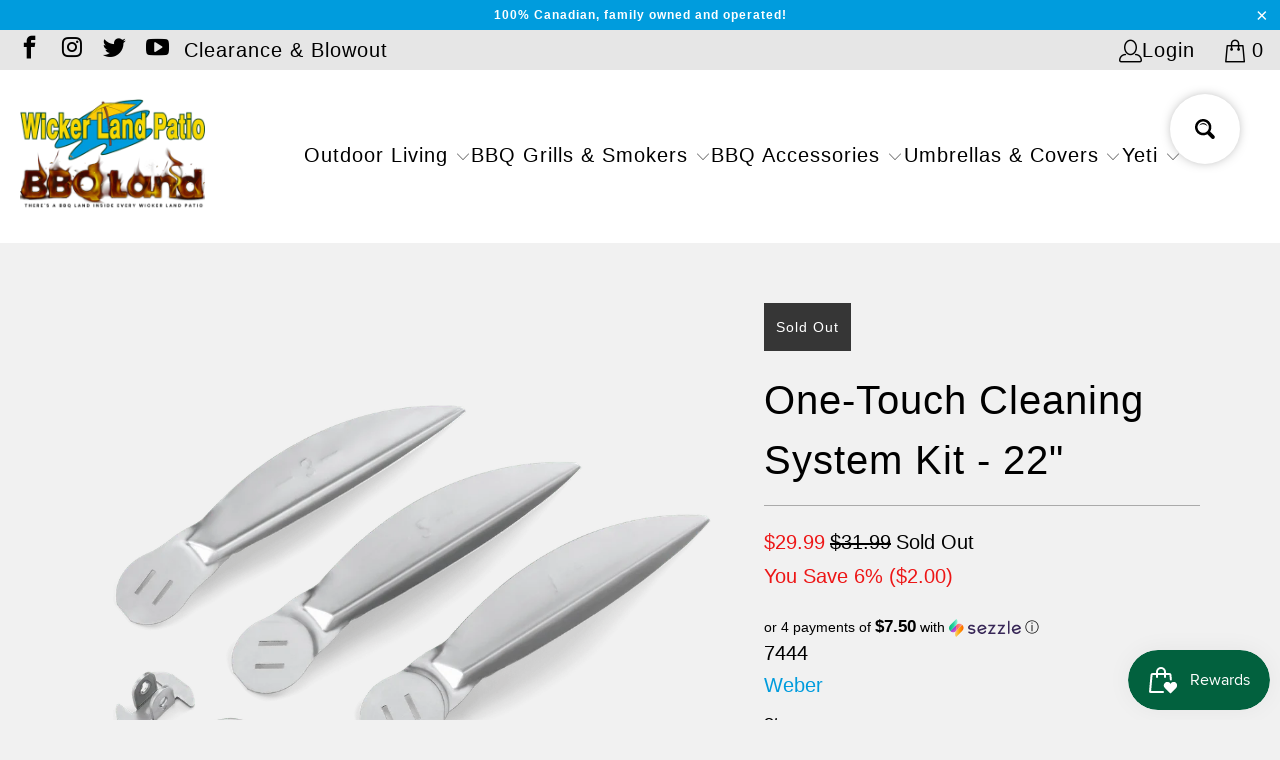

--- FILE ---
content_type: text/html; charset=utf-8
request_url: https://www.wickerlandpatio.com/products/22-5-one-touch-cleaning-system-kit
body_size: 55930
content:
<!DOCTYPE html>
<html class="no-js no-touch" lang="en">
  <head>
    <meta http-equiv="Cache-Control" content="public, max-age=31536000" />
<meta http-equiv="Pragma" content="cache" />
<meta http-equiv="Expires" content="Sun, 17 Jan 2038 00:00:00 GMT" />
  <!-- Google Tag Manager -->
<script>(function(w,d,s,l,i){w[l]=w[l]||[];w[l].push({'gtm.start':
new Date().getTime(),event:'gtm.js'});var f=d.getElementsByTagName(s)[0],
j=d.createElement(s),dl=l!='dataLayer'?'&l='+l:'';j.async=true;j.src=
'https://www.googletagmanager.com/gtm.js?id='+i+dl;f.parentNode.insertBefore(j,f);
})(window,document,'script','dataLayer','GTM-MB4M5WJ');</script>
<!-- End Google Tag Manager -->
<link rel="preload" href="//www.wickerlandpatio.com/cdn/shop/t/63/assets/currencies.js?v=118931251341013985251768249227" as="script">
  <meta name="google-site-verification" content="2xAT2OmSNs3gLKgbcpynxQDBcBHAqmbD2nXNi_0O9Iw" />
  





      



   <link rel="amphtml" href="https://www.wickerlandpatio.com/a/s/products/22-5-one-touch-cleaning-system-kit">



  <script>
    window.Store = window.Store || {};
    window.Store.id = 25437241407;
  </script>
    <meta charset="utf-8">
    <!-- Preload Hero Image for LCP -->
<!-- Preload Hero Image for LCP -->
<link rel="preload" href="https://www.wickerlandpatio.com/cdn/shop/files/Hero_Image_5000x.webp?v=1768259155" as="image">
    <meta http-equiv="cleartype" content="on">
    <meta name="robots" content="index,follow">

    <!-- Mobile Specific Metas -->
    <meta name="HandheldFriendly" content="True">
    <meta name="MobileOptimized" content="320">
    <meta name="viewport" content="width=device-width,initial-scale=1">
    <meta name="theme-color" content="#f1f1f1">

    
    <title>
      22&quot; One Touch Cleaning System Kit - 7444 | BBQ Land Calgary Kelowna Victoria - Wicker Land Patio
    </title>

    
      <meta name="description" content="Description Specifications Kit includes damper blades, control rod, hardware and installation instructions. Please double check the specs and fits info to ensure that you’re choosing the best part for your grill. Out-of-carton Dimensions 0.8&quot;H x 1.6&quot;W x 7.8&quot;D Individual Carton Dimensions 10.1&quot;H x 1.5&quot;W x 4.5&quot;D Fits 22-"/>
    

    <!-- Preconnect Domains -->
    <link rel="preconnect" href="https://fonts.shopifycdn.com" />
    <link rel="preconnect" href="https://cdn.shopify.com" />
    <link rel="preconnect" href="https://v.shopify.com" />
    <link rel="preconnect" href="https://cdn.shopifycloud.com" />
    <link rel="preconnect" href="https://monorail-edge.shopifysvc.com">

    <!-- fallback for browsers that don't support preconnect -->
    <link rel="dns-prefetch" href="https://fonts.shopifycdn.com" />
    <link rel="dns-prefetch" href="https://cdn.shopify.com" />
    <link rel="dns-prefetch" href="https://v.shopify.com" />
    <link rel="dns-prefetch" href="https://cdn.shopifycloud.com" />
    <link rel="dns-prefetch" href="https://monorail-edge.shopifysvc.com">

    <!-- Preload Assets -->
    <link rel="preload" href="//www.wickerlandpatio.com/cdn/shop/t/63/assets/fancybox.css?v=19278034316635137701676752034" as="style">
    <link rel="preload" href="//www.wickerlandpatio.com/cdn/shop/t/63/assets/styles.css?v=19470634010095952401768006727" as="style">

    <link rel="preload" href="//www.wickerlandpatio.com/cdn/shop/t/63/assets/jquery.min.js?v=81049236547974671631676752058" as="script">
    <link rel="preload" href="//www.wickerlandpatio.com/cdn/shop/t/63/assets/vendors.js?v=110606657863731852701676752118" as="script">
    <link rel="preload" href="//www.wickerlandpatio.com/cdn/shop/t/63/assets/sections.js?v=101325471108091185951676752142" as="script">
    <link rel="preload" href="//www.wickerlandpatio.com/cdn/shop/t/63/assets/utilities.js?v=143072024992187536471676752142" as="script">
    <link rel="preload" href="//www.wickerlandpatio.com/cdn/shop/t/63/assets/app.js?v=158359464742694423361676752142" as="script">

    <!-- Stylesheet for Fancybox library -->
    <link href="//www.wickerlandpatio.com/cdn/shop/t/63/assets/fancybox.css?v=19278034316635137701676752034" rel="stylesheet" type="text/css" media="all" />

    <!-- Stylesheets for Turbo -->
    <link href="//www.wickerlandpatio.com/cdn/shop/t/63/assets/styles.css?v=19470634010095952401768006727" rel="stylesheet" type="text/css" media="all" />

    <script>
      window.lazySizesConfig = window.lazySizesConfig || {};

      lazySizesConfig.expand = 300;
      lazySizesConfig.loadHidden = false;

      /*! lazysizes - v5.2.2 - bgset plugin */
      !function(e,t){var a=function(){t(e.lazySizes),e.removeEventListener("lazyunveilread",a,!0)};t=t.bind(null,e,e.document),"object"==typeof module&&module.exports?t(require("lazysizes")):"function"==typeof define&&define.amd?define(["lazysizes"],t):e.lazySizes?a():e.addEventListener("lazyunveilread",a,!0)}(window,function(e,z,g){"use strict";var c,y,b,f,i,s,n,v,m;e.addEventListener&&(c=g.cfg,y=/\s+/g,b=/\s*\|\s+|\s+\|\s*/g,f=/^(.+?)(?:\s+\[\s*(.+?)\s*\])(?:\s+\[\s*(.+?)\s*\])?$/,i=/^\s*\(*\s*type\s*:\s*(.+?)\s*\)*\s*$/,s=/\(|\)|'/,n={contain:1,cover:1},v=function(e,t){var a;t&&((a=t.match(i))&&a[1]?e.setAttribute("type",a[1]):e.setAttribute("media",c.customMedia[t]||t))},m=function(e){var t,a,i,r;e.target._lazybgset&&(a=(t=e.target)._lazybgset,(i=t.currentSrc||t.src)&&((r=g.fire(a,"bgsetproxy",{src:i,useSrc:s.test(i)?JSON.stringify(i):i})).defaultPrevented||(a.style.backgroundImage="url("+r.detail.useSrc+")")),t._lazybgsetLoading&&(g.fire(a,"_lazyloaded",{},!1,!0),delete t._lazybgsetLoading))},addEventListener("lazybeforeunveil",function(e){var t,a,i,r,s,n,l,d,o,u;!e.defaultPrevented&&(t=e.target.getAttribute("data-bgset"))&&(o=e.target,(u=z.createElement("img")).alt="",u._lazybgsetLoading=!0,e.detail.firesLoad=!0,a=t,i=o,r=u,s=z.createElement("picture"),n=i.getAttribute(c.sizesAttr),l=i.getAttribute("data-ratio"),d=i.getAttribute("data-optimumx"),i._lazybgset&&i._lazybgset.parentNode==i&&i.removeChild(i._lazybgset),Object.defineProperty(r,"_lazybgset",{value:i,writable:!0}),Object.defineProperty(i,"_lazybgset",{value:s,writable:!0}),a=a.replace(y," ").split(b),s.style.display="none",r.className=c.lazyClass,1!=a.length||n||(n="auto"),a.forEach(function(e){var t,a=z.createElement("source");n&&"auto"!=n&&a.setAttribute("sizes",n),(t=e.match(f))?(a.setAttribute(c.srcsetAttr,t[1]),v(a,t[2]),v(a,t[3])):a.setAttribute(c.srcsetAttr,e),s.appendChild(a)}),n&&(r.setAttribute(c.sizesAttr,n),i.removeAttribute(c.sizesAttr),i.removeAttribute("sizes")),d&&r.setAttribute("data-optimumx",d),l&&r.setAttribute("data-ratio",l),s.appendChild(r),i.appendChild(s),setTimeout(function(){g.loader.unveil(u),g.rAF(function(){g.fire(u,"_lazyloaded",{},!0,!0),u.complete&&m({target:u})})}))}),z.addEventListener("load",m,!0),e.addEventListener("lazybeforesizes",function(e){var t,a,i,r;e.detail.instance==g&&e.target._lazybgset&&e.detail.dataAttr&&(t=e.target._lazybgset,i=t,r=(getComputedStyle(i)||{getPropertyValue:function(){}}).getPropertyValue("background-size"),!n[r]&&n[i.style.backgroundSize]&&(r=i.style.backgroundSize),n[a=r]&&(e.target._lazysizesParentFit=a,g.rAF(function(){e.target.setAttribute("data-parent-fit",a),e.target._lazysizesParentFit&&delete e.target._lazysizesParentFit})))},!0),z.documentElement.addEventListener("lazybeforesizes",function(e){var t,a;!e.defaultPrevented&&e.target._lazybgset&&e.detail.instance==g&&(e.detail.width=(t=e.target._lazybgset,a=g.gW(t,t.parentNode),(!t._lazysizesWidth||a>t._lazysizesWidth)&&(t._lazysizesWidth=a),t._lazysizesWidth))}))});

      /*! lazysizes - v5.2.2 */
      !function(e){var t=function(u,D,f){"use strict";var k,H;if(function(){var e;var t={lazyClass:"lazyload",loadedClass:"lazyloaded",loadingClass:"lazyloading",preloadClass:"lazypreload",errorClass:"lazyerror",autosizesClass:"lazyautosizes",srcAttr:"data-src",srcsetAttr:"data-srcset",sizesAttr:"data-sizes",minSize:40,customMedia:{},init:true,expFactor:1.5,hFac:.8,loadMode:2,loadHidden:true,ricTimeout:0,throttleDelay:125};H=u.lazySizesConfig||u.lazysizesConfig||{};for(e in t){if(!(e in H)){H[e]=t[e]}}}(),!D||!D.getElementsByClassName){return{init:function(){},cfg:H,noSupport:true}}var O=D.documentElement,a=u.HTMLPictureElement,P="addEventListener",$="getAttribute",q=u[P].bind(u),I=u.setTimeout,U=u.requestAnimationFrame||I,l=u.requestIdleCallback,j=/^picture$/i,r=["load","error","lazyincluded","_lazyloaded"],i={},G=Array.prototype.forEach,J=function(e,t){if(!i[t]){i[t]=new RegExp("(\\s|^)"+t+"(\\s|$)")}return i[t].test(e[$]("class")||"")&&i[t]},K=function(e,t){if(!J(e,t)){e.setAttribute("class",(e[$]("class")||"").trim()+" "+t)}},Q=function(e,t){var i;if(i=J(e,t)){e.setAttribute("class",(e[$]("class")||"").replace(i," "))}},V=function(t,i,e){var a=e?P:"removeEventListener";if(e){V(t,i)}r.forEach(function(e){t[a](e,i)})},X=function(e,t,i,a,r){var n=D.createEvent("Event");if(!i){i={}}i.instance=k;n.initEvent(t,!a,!r);n.detail=i;e.dispatchEvent(n);return n},Y=function(e,t){var i;if(!a&&(i=u.picturefill||H.pf)){if(t&&t.src&&!e[$]("srcset")){e.setAttribute("srcset",t.src)}i({reevaluate:true,elements:[e]})}else if(t&&t.src){e.src=t.src}},Z=function(e,t){return(getComputedStyle(e,null)||{})[t]},s=function(e,t,i){i=i||e.offsetWidth;while(i<H.minSize&&t&&!e._lazysizesWidth){i=t.offsetWidth;t=t.parentNode}return i},ee=function(){var i,a;var t=[];var r=[];var n=t;var s=function(){var e=n;n=t.length?r:t;i=true;a=false;while(e.length){e.shift()()}i=false};var e=function(e,t){if(i&&!t){e.apply(this,arguments)}else{n.push(e);if(!a){a=true;(D.hidden?I:U)(s)}}};e._lsFlush=s;return e}(),te=function(i,e){return e?function(){ee(i)}:function(){var e=this;var t=arguments;ee(function(){i.apply(e,t)})}},ie=function(e){var i;var a=0;var r=H.throttleDelay;var n=H.ricTimeout;var t=function(){i=false;a=f.now();e()};var s=l&&n>49?function(){l(t,{timeout:n});if(n!==H.ricTimeout){n=H.ricTimeout}}:te(function(){I(t)},true);return function(e){var t;if(e=e===true){n=33}if(i){return}i=true;t=r-(f.now()-a);if(t<0){t=0}if(e||t<9){s()}else{I(s,t)}}},ae=function(e){var t,i;var a=99;var r=function(){t=null;e()};var n=function(){var e=f.now()-i;if(e<a){I(n,a-e)}else{(l||r)(r)}};return function(){i=f.now();if(!t){t=I(n,a)}}},e=function(){var v,m,c,h,e;var y,z,g,p,C,b,A;var n=/^img$/i;var d=/^iframe$/i;var E="onscroll"in u&&!/(gle|ing)bot/.test(navigator.userAgent);var _=0;var w=0;var N=0;var M=-1;var x=function(e){N--;if(!e||N<0||!e.target){N=0}};var W=function(e){if(A==null){A=Z(D.body,"visibility")=="hidden"}return A||!(Z(e.parentNode,"visibility")=="hidden"&&Z(e,"visibility")=="hidden")};var S=function(e,t){var i;var a=e;var r=W(e);g-=t;b+=t;p-=t;C+=t;while(r&&(a=a.offsetParent)&&a!=D.body&&a!=O){r=(Z(a,"opacity")||1)>0;if(r&&Z(a,"overflow")!="visible"){i=a.getBoundingClientRect();r=C>i.left&&p<i.right&&b>i.top-1&&g<i.bottom+1}}return r};var t=function(){var e,t,i,a,r,n,s,l,o,u,f,c;var d=k.elements;if((h=H.loadMode)&&N<8&&(e=d.length)){t=0;M++;for(;t<e;t++){if(!d[t]||d[t]._lazyRace){continue}if(!E||k.prematureUnveil&&k.prematureUnveil(d[t])){R(d[t]);continue}if(!(l=d[t][$]("data-expand"))||!(n=l*1)){n=w}if(!u){u=!H.expand||H.expand<1?O.clientHeight>500&&O.clientWidth>500?500:370:H.expand;k._defEx=u;f=u*H.expFactor;c=H.hFac;A=null;if(w<f&&N<1&&M>2&&h>2&&!D.hidden){w=f;M=0}else if(h>1&&M>1&&N<6){w=u}else{w=_}}if(o!==n){y=innerWidth+n*c;z=innerHeight+n;s=n*-1;o=n}i=d[t].getBoundingClientRect();if((b=i.bottom)>=s&&(g=i.top)<=z&&(C=i.right)>=s*c&&(p=i.left)<=y&&(b||C||p||g)&&(H.loadHidden||W(d[t]))&&(m&&N<3&&!l&&(h<3||M<4)||S(d[t],n))){R(d[t]);r=true;if(N>9){break}}else if(!r&&m&&!a&&N<4&&M<4&&h>2&&(v[0]||H.preloadAfterLoad)&&(v[0]||!l&&(b||C||p||g||d[t][$](H.sizesAttr)!="auto"))){a=v[0]||d[t]}}if(a&&!r){R(a)}}};var i=ie(t);var B=function(e){var t=e.target;if(t._lazyCache){delete t._lazyCache;return}x(e);K(t,H.loadedClass);Q(t,H.loadingClass);V(t,L);X(t,"lazyloaded")};var a=te(B);var L=function(e){a({target:e.target})};var T=function(t,i){try{t.contentWindow.location.replace(i)}catch(e){t.src=i}};var F=function(e){var t;var i=e[$](H.srcsetAttr);if(t=H.customMedia[e[$]("data-media")||e[$]("media")]){e.setAttribute("media",t)}if(i){e.setAttribute("srcset",i)}};var s=te(function(t,e,i,a,r){var n,s,l,o,u,f;if(!(u=X(t,"lazybeforeunveil",e)).defaultPrevented){if(a){if(i){K(t,H.autosizesClass)}else{t.setAttribute("sizes",a)}}s=t[$](H.srcsetAttr);n=t[$](H.srcAttr);if(r){l=t.parentNode;o=l&&j.test(l.nodeName||"")}f=e.firesLoad||"src"in t&&(s||n||o);u={target:t};K(t,H.loadingClass);if(f){clearTimeout(c);c=I(x,2500);V(t,L,true)}if(o){G.call(l.getElementsByTagName("source"),F)}if(s){t.setAttribute("srcset",s)}else if(n&&!o){if(d.test(t.nodeName)){T(t,n)}else{t.src=n}}if(r&&(s||o)){Y(t,{src:n})}}if(t._lazyRace){delete t._lazyRace}Q(t,H.lazyClass);ee(function(){var e=t.complete&&t.naturalWidth>1;if(!f||e){if(e){K(t,"ls-is-cached")}B(u);t._lazyCache=true;I(function(){if("_lazyCache"in t){delete t._lazyCache}},9)}if(t.loading=="lazy"){N--}},true)});var R=function(e){if(e._lazyRace){return}var t;var i=n.test(e.nodeName);var a=i&&(e[$](H.sizesAttr)||e[$]("sizes"));var r=a=="auto";if((r||!m)&&i&&(e[$]("src")||e.srcset)&&!e.complete&&!J(e,H.errorClass)&&J(e,H.lazyClass)){return}t=X(e,"lazyunveilread").detail;if(r){re.updateElem(e,true,e.offsetWidth)}e._lazyRace=true;N++;s(e,t,r,a,i)};var r=ae(function(){H.loadMode=3;i()});var l=function(){if(H.loadMode==3){H.loadMode=2}r()};var o=function(){if(m){return}if(f.now()-e<999){I(o,999);return}m=true;H.loadMode=3;i();q("scroll",l,true)};return{_:function(){e=f.now();k.elements=D.getElementsByClassName(H.lazyClass);v=D.getElementsByClassName(H.lazyClass+" "+H.preloadClass);q("scroll",i,true);q("resize",i,true);q("pageshow",function(e){if(e.persisted){var t=D.querySelectorAll("."+H.loadingClass);if(t.length&&t.forEach){U(function(){t.forEach(function(e){if(e.complete){R(e)}})})}}});if(u.MutationObserver){new MutationObserver(i).observe(O,{childList:true,subtree:true,attributes:true})}else{O[P]("DOMNodeInserted",i,true);O[P]("DOMAttrModified",i,true);setInterval(i,999)}q("hashchange",i,true);["focus","mouseover","click","load","transitionend","animationend"].forEach(function(e){D[P](e,i,true)});if(/d$|^c/.test(D.readyState)){o()}else{q("load",o);D[P]("DOMContentLoaded",i);I(o,2e4)}if(k.elements.length){t();ee._lsFlush()}else{i()}},checkElems:i,unveil:R,_aLSL:l}}(),re=function(){var i;var n=te(function(e,t,i,a){var r,n,s;e._lazysizesWidth=a;a+="px";e.setAttribute("sizes",a);if(j.test(t.nodeName||"")){r=t.getElementsByTagName("source");for(n=0,s=r.length;n<s;n++){r[n].setAttribute("sizes",a)}}if(!i.detail.dataAttr){Y(e,i.detail)}});var a=function(e,t,i){var a;var r=e.parentNode;if(r){i=s(e,r,i);a=X(e,"lazybeforesizes",{width:i,dataAttr:!!t});if(!a.defaultPrevented){i=a.detail.width;if(i&&i!==e._lazysizesWidth){n(e,r,a,i)}}}};var e=function(){var e;var t=i.length;if(t){e=0;for(;e<t;e++){a(i[e])}}};var t=ae(e);return{_:function(){i=D.getElementsByClassName(H.autosizesClass);q("resize",t)},checkElems:t,updateElem:a}}(),t=function(){if(!t.i&&D.getElementsByClassName){t.i=true;re._();e._()}};return I(function(){H.init&&t()}),k={cfg:H,autoSizer:re,loader:e,init:t,uP:Y,aC:K,rC:Q,hC:J,fire:X,gW:s,rAF:ee}}(e,e.document,Date);e.lazySizes=t,"object"==typeof module&&module.exports&&(module.exports=t)}("undefined"!=typeof window?window:{});
    </script>

    <!-- Icons -->
    
      <link rel="shortcut icon" type="image/x-icon" href="//www.wickerlandpatio.com/cdn/shop/files/Blue_Rounded_Background_Off_Center_2_180x180.png?v=1638140693">
      <link rel="apple-touch-icon" href="//www.wickerlandpatio.com/cdn/shop/files/Blue_Rounded_Background_Off_Center_2_180x180.png?v=1638140693"/>
      <link rel="apple-touch-icon" sizes="57x57" href="//www.wickerlandpatio.com/cdn/shop/files/Blue_Rounded_Background_Off_Center_2_57x57.png?v=1638140693"/>
      <link rel="apple-touch-icon" sizes="60x60" href="//www.wickerlandpatio.com/cdn/shop/files/Blue_Rounded_Background_Off_Center_2_60x60.png?v=1638140693"/>
      <link rel="apple-touch-icon" sizes="72x72" href="//www.wickerlandpatio.com/cdn/shop/files/Blue_Rounded_Background_Off_Center_2_72x72.png?v=1638140693"/>
      <link rel="apple-touch-icon" sizes="76x76" href="//www.wickerlandpatio.com/cdn/shop/files/Blue_Rounded_Background_Off_Center_2_76x76.png?v=1638140693"/>
      <link rel="apple-touch-icon" sizes="114x114" href="//www.wickerlandpatio.com/cdn/shop/files/Blue_Rounded_Background_Off_Center_2_114x114.png?v=1638140693"/>
      <link rel="apple-touch-icon" sizes="180x180" href="//www.wickerlandpatio.com/cdn/shop/files/Blue_Rounded_Background_Off_Center_2_180x180.png?v=1638140693"/>
      <link rel="apple-touch-icon" sizes="228x228" href="//www.wickerlandpatio.com/cdn/shop/files/Blue_Rounded_Background_Off_Center_2_228x228.png?v=1638140693"/>
    
    <link rel="canonical" href="https://www.wickerlandpatio.com/products/22-5-one-touch-cleaning-system-kit"/>

    

    <script src="//www.wickerlandpatio.com/cdn/shop/t/63/assets/jquery.min.js?v=81049236547974671631676752058" defer></script>

    
      <script type="text/javascript" src="/services/javascripts/currencies.js" data-no-instant></script>
    

    
      <script src="//www.wickerlandpatio.com/cdn/shop/t/63/assets/currencies.js?v=118931251341013985251768249227" async></script>
    

    
    <script>
      window.PXUTheme = window.PXUTheme || {};
      window.PXUTheme.version = '8.2.1';
      window.PXUTheme.name = 'Turbo';
    </script>
    


    
<template id="price-ui"><span class="price " data-price></span><span class="compare-at-price" data-compare-at-price></span><span class="unit-pricing" data-unit-pricing></span></template>
    <template id="price-ui-badge"><div class="price-ui-badge__sticker price-ui-badge__sticker--">
    <span class="price-ui-badge__sticker-text" data-badge></span>
  </div></template>
    
    <template id="price-ui__price"><span class="money" data-price></span></template>
    <template id="price-ui__price-range"><span class="price-min" data-price-min><span class="money" data-price></span></span> - <span class="price-max" data-price-max><span class="money" data-price></span></span></template>
    <template id="price-ui__unit-pricing"><span class="unit-quantity" data-unit-quantity></span> | <span class="unit-price" data-unit-price><span class="money" data-price></span></span> / <span class="unit-measurement" data-unit-measurement></span></template>
    <template id="price-ui-badge__percent-savings-range">Save up to <span data-price-percent></span>%</template>
    <template id="price-ui-badge__percent-savings">Save <span data-price-percent></span>%</template>
    <template id="price-ui-badge__price-savings-range">Save up to <span class="money" data-price></span></template>
    <template id="price-ui-badge__price-savings">Save <span class="money" data-price></span></template>
    <template id="price-ui-badge__on-sale">Sale</template>
    <template id="price-ui-badge__sold-out">Sold out</template>
    <template id="price-ui-badge__in-stock">In stock</template>
    


    <script>
      
window.PXUTheme = window.PXUTheme || {};


window.PXUTheme.theme_settings = {};
window.PXUTheme.currency = {};
window.PXUTheme.routes = window.PXUTheme.routes || {};


window.PXUTheme.theme_settings.display_tos_checkbox = false;
window.PXUTheme.theme_settings.go_to_checkout = true;
window.PXUTheme.theme_settings.cart_action = "ajax";
window.PXUTheme.theme_settings.cart_shipping_calculator = false;


window.PXUTheme.theme_settings.collection_swatches = false;
window.PXUTheme.theme_settings.collection_secondary_image = false;


window.PXUTheme.currency.show_multiple_currencies = true;
window.PXUTheme.currency.shop_currency = "CAD";
window.PXUTheme.currency.default_currency = "CAD";
window.PXUTheme.currency.display_format = "money_format";
window.PXUTheme.currency.money_format = "${{amount}}";
window.PXUTheme.currency.money_format_no_currency = "${{amount}}";
window.PXUTheme.currency.money_format_currency = "${{amount}} CAD";
window.PXUTheme.currency.native_multi_currency = true;
window.PXUTheme.currency.iso_code = "CAD";
window.PXUTheme.currency.symbol = "$";


window.PXUTheme.theme_settings.display_inventory_left = true;
window.PXUTheme.theme_settings.inventory_threshold = 10;
window.PXUTheme.theme_settings.limit_quantity = false;


window.PXUTheme.theme_settings.menu_position = "inline";


window.PXUTheme.theme_settings.newsletter_popup = false;
window.PXUTheme.theme_settings.newsletter_popup_days = "14";
window.PXUTheme.theme_settings.newsletter_popup_mobile = true;
window.PXUTheme.theme_settings.newsletter_popup_seconds = 8;


window.PXUTheme.theme_settings.pagination_type = "load_more";


window.PXUTheme.theme_settings.enable_shopify_collection_badges = false;
window.PXUTheme.theme_settings.quick_shop_thumbnail_position = "bottom-thumbnails";
window.PXUTheme.theme_settings.product_form_style = "radio";
window.PXUTheme.theme_settings.sale_banner_enabled = true;
window.PXUTheme.theme_settings.display_savings = true;
window.PXUTheme.theme_settings.display_sold_out_price = true;
window.PXUTheme.theme_settings.free_text = "Price TBD";
window.PXUTheme.theme_settings.video_looping = false;
window.PXUTheme.theme_settings.quick_shop_style = "popup";
window.PXUTheme.theme_settings.hover_enabled = false;


window.PXUTheme.routes.cart_url = "/cart";
window.PXUTheme.routes.root_url = "/";
window.PXUTheme.routes.search_url = "/search";
window.PXUTheme.routes.all_products_collection_url = "/collections/all";
window.PXUTheme.routes.product_recommendations_url = "/recommendations/products";


window.PXUTheme.theme_settings.image_loading_style = "fade-in";


window.PXUTheme.theme_settings.search_option = "products";
window.PXUTheme.theme_settings.search_items_to_display = 10;
window.PXUTheme.theme_settings.enable_autocomplete = true;


window.PXUTheme.theme_settings.page_dots_enabled = false;
window.PXUTheme.theme_settings.slideshow_arrow_size = "light";


window.PXUTheme.theme_settings.quick_shop_enabled = true;


window.PXUTheme.translation = {};


window.PXUTheme.translation.agree_to_terms_warning = "You must agree with the terms and conditions to checkout.";
window.PXUTheme.translation.one_item_left = "item left";
window.PXUTheme.translation.items_left_text = "items left";
window.PXUTheme.translation.cart_savings_text = "Total Savings";
window.PXUTheme.translation.cart_discount_text = "Discount";
window.PXUTheme.translation.cart_subtotal_text = "Subtotal";
window.PXUTheme.translation.cart_remove_text = "Remove";
window.PXUTheme.translation.cart_free_text = "Free";


window.PXUTheme.translation.newsletter_success_text = "Thank you for joining our mailing list!";


window.PXUTheme.translation.notify_email = "Enter your email address...";
window.PXUTheme.translation.notify_email_value = "Translation missing: en.contact.fields.email";
window.PXUTheme.translation.notify_email_send = "Send";
window.PXUTheme.translation.notify_message_first = "Please notify me when ";
window.PXUTheme.translation.notify_message_last = " becomes available - ";
window.PXUTheme.translation.notify_success_text = "Thanks! We will notify you when this product becomes available!";


window.PXUTheme.translation.add_to_cart = "Add to Cart";
window.PXUTheme.translation.coming_soon_text = "Coming Soon";
window.PXUTheme.translation.sold_out_text = "Sold Out";
window.PXUTheme.translation.sale_text = "Sale";
window.PXUTheme.translation.savings_text = "You Save";
window.PXUTheme.translation.from_text = "from";
window.PXUTheme.translation.new_text = "New";
window.PXUTheme.translation.pre_order_text = "Pre-Order";
window.PXUTheme.translation.unavailable_text = "Unavailable";


window.PXUTheme.translation.all_results = "View all results";
window.PXUTheme.translation.no_results = "Sorry, no results!";


window.PXUTheme.media_queries = {};
window.PXUTheme.media_queries.small = window.matchMedia( "(max-width: 480px)" );
window.PXUTheme.media_queries.medium = window.matchMedia( "(max-width: 798px)" );
window.PXUTheme.media_queries.large = window.matchMedia( "(min-width: 799px)" );
window.PXUTheme.media_queries.larger = window.matchMedia( "(min-width: 960px)" );
window.PXUTheme.media_queries.xlarge = window.matchMedia( "(min-width: 1200px)" );
window.PXUTheme.media_queries.ie10 = window.matchMedia( "all and (-ms-high-contrast: none), (-ms-high-contrast: active)" );
window.PXUTheme.media_queries.tablet = window.matchMedia( "only screen and (min-width: 799px) and (max-width: 1024px)" );
window.PXUTheme.media_queries.mobile_and_tablet = window.matchMedia( "(max-width: 1024px)" );
    </script>

    <script src="//www.wickerlandpatio.com/cdn/shop/t/63/assets/vendors.js?v=110606657863731852701676752118" defer></script>
    <script src="//www.wickerlandpatio.com/cdn/shop/t/63/assets/sections.js?v=101325471108091185951676752142" defer></script>
    <script src="//www.wickerlandpatio.com/cdn/shop/t/63/assets/utilities.js?v=143072024992187536471676752142" defer></script>
    <script src="//www.wickerlandpatio.com/cdn/shop/t/63/assets/app.js?v=158359464742694423361676752142" defer></script>

    

    
      <script src="//www.wickerlandpatio.com/cdn/shop/t/63/assets/instantclick.min.js?v=20092422000980684151676752055" data-no-instant defer></script>

      <script data-no-instant>
        window.addEventListener('DOMContentLoaded', function() {

          function inIframe() {
            try {
              return window.self !== window.top;
            } catch (e) {
              return true;
            }
          }

          if (!inIframe()){
            InstantClick.on('change', function() {

              $('head script[src*="shopify"]').each(function() {
                var script = document.createElement('script');
                script.type = 'text/javascript';
                script.src = $(this).attr('src');

                $('body').append(script);
              });

              $('body').removeClass('fancybox-active');
              $.fancybox.destroy();

              InstantClick.init();

            });
          }
        });
      </script>
    

    <script>
      
    </script>

    <script>window.performance && window.performance.mark && window.performance.mark('shopify.content_for_header.start');</script><meta name="google-site-verification" content="49I7If9LicoyWW0I-xKdC3NLokzfKR_JI9cp0n8VOAM">
<meta name="facebook-domain-verification" content="2un8g0no08ql7c4jq12s5j7infsij2">
<meta name="facebook-domain-verification" content="0j11ttxy47cd3z8rx3exwb0gymc28m">
<meta name="facebook-domain-verification" content="hd2wlo6wuzv8ewor0knxhm88eqatoa">
<meta name="facebook-domain-verification" content="idzk9s3mukrgdr2p392frjsjy34nil">
<meta name="facebook-domain-verification" content="2kn40yd7cue5b583i53brz4yy9ytvp">
<meta name="facebook-domain-verification" content="wf05yiusccfcclmqozeq6oirlm46a9">
<meta id="shopify-digital-wallet" name="shopify-digital-wallet" content="/25437241407/digital_wallets/dialog">
<meta name="shopify-checkout-api-token" content="78ff61a34b5952f480f3ff26ceae7d30">
<meta id="in-context-paypal-metadata" data-shop-id="25437241407" data-venmo-supported="false" data-environment="production" data-locale="en_US" data-paypal-v4="true" data-currency="CAD">
<link rel="alternate" type="application/json+oembed" href="https://www.wickerlandpatio.com/products/22-5-one-touch-cleaning-system-kit.oembed">
<script async="async" src="/checkouts/internal/preloads.js?locale=en-CA"></script>
<link rel="preconnect" href="https://shop.app" crossorigin="anonymous">
<script async="async" src="https://shop.app/checkouts/internal/preloads.js?locale=en-CA&shop_id=25437241407" crossorigin="anonymous"></script>
<script id="apple-pay-shop-capabilities" type="application/json">{"shopId":25437241407,"countryCode":"CA","currencyCode":"CAD","merchantCapabilities":["supports3DS"],"merchantId":"gid:\/\/shopify\/Shop\/25437241407","merchantName":"Wicker Land Patio","requiredBillingContactFields":["postalAddress","email","phone"],"requiredShippingContactFields":["postalAddress","email","phone"],"shippingType":"shipping","supportedNetworks":["visa","masterCard","amex","discover","interac","jcb"],"total":{"type":"pending","label":"Wicker Land Patio","amount":"1.00"},"shopifyPaymentsEnabled":true,"supportsSubscriptions":true}</script>
<script id="shopify-features" type="application/json">{"accessToken":"78ff61a34b5952f480f3ff26ceae7d30","betas":["rich-media-storefront-analytics"],"domain":"www.wickerlandpatio.com","predictiveSearch":true,"shopId":25437241407,"locale":"en"}</script>
<script>var Shopify = Shopify || {};
Shopify.shop = "wicker-land-patio.myshopify.com";
Shopify.locale = "en";
Shopify.currency = {"active":"CAD","rate":"1.0"};
Shopify.country = "CA";
Shopify.theme = {"name":"Ironwood on front page","id":136458928351,"schema_name":"Turbo","schema_version":"8.2.1","theme_store_id":null,"role":"main"};
Shopify.theme.handle = "null";
Shopify.theme.style = {"id":null,"handle":null};
Shopify.cdnHost = "www.wickerlandpatio.com/cdn";
Shopify.routes = Shopify.routes || {};
Shopify.routes.root = "/";</script>
<script type="module">!function(o){(o.Shopify=o.Shopify||{}).modules=!0}(window);</script>
<script>!function(o){function n(){var o=[];function n(){o.push(Array.prototype.slice.apply(arguments))}return n.q=o,n}var t=o.Shopify=o.Shopify||{};t.loadFeatures=n(),t.autoloadFeatures=n()}(window);</script>
<script>
  window.ShopifyPay = window.ShopifyPay || {};
  window.ShopifyPay.apiHost = "shop.app\/pay";
  window.ShopifyPay.redirectState = null;
</script>
<script id="shop-js-analytics" type="application/json">{"pageType":"product"}</script>
<script defer="defer" async type="module" src="//www.wickerlandpatio.com/cdn/shopifycloud/shop-js/modules/v2/client.init-shop-cart-sync_BdyHc3Nr.en.esm.js"></script>
<script defer="defer" async type="module" src="//www.wickerlandpatio.com/cdn/shopifycloud/shop-js/modules/v2/chunk.common_Daul8nwZ.esm.js"></script>
<script type="module">
  await import("//www.wickerlandpatio.com/cdn/shopifycloud/shop-js/modules/v2/client.init-shop-cart-sync_BdyHc3Nr.en.esm.js");
await import("//www.wickerlandpatio.com/cdn/shopifycloud/shop-js/modules/v2/chunk.common_Daul8nwZ.esm.js");

  window.Shopify.SignInWithShop?.initShopCartSync?.({"fedCMEnabled":true,"windoidEnabled":true});

</script>
<script defer="defer" async type="module" src="//www.wickerlandpatio.com/cdn/shopifycloud/shop-js/modules/v2/client.payment-terms_MV4M3zvL.en.esm.js"></script>
<script defer="defer" async type="module" src="//www.wickerlandpatio.com/cdn/shopifycloud/shop-js/modules/v2/chunk.common_Daul8nwZ.esm.js"></script>
<script defer="defer" async type="module" src="//www.wickerlandpatio.com/cdn/shopifycloud/shop-js/modules/v2/chunk.modal_CQq8HTM6.esm.js"></script>
<script type="module">
  await import("//www.wickerlandpatio.com/cdn/shopifycloud/shop-js/modules/v2/client.payment-terms_MV4M3zvL.en.esm.js");
await import("//www.wickerlandpatio.com/cdn/shopifycloud/shop-js/modules/v2/chunk.common_Daul8nwZ.esm.js");
await import("//www.wickerlandpatio.com/cdn/shopifycloud/shop-js/modules/v2/chunk.modal_CQq8HTM6.esm.js");

  
</script>
<script>
  window.Shopify = window.Shopify || {};
  if (!window.Shopify.featureAssets) window.Shopify.featureAssets = {};
  window.Shopify.featureAssets['shop-js'] = {"shop-cart-sync":["modules/v2/client.shop-cart-sync_QYOiDySF.en.esm.js","modules/v2/chunk.common_Daul8nwZ.esm.js"],"init-fed-cm":["modules/v2/client.init-fed-cm_DchLp9rc.en.esm.js","modules/v2/chunk.common_Daul8nwZ.esm.js"],"shop-button":["modules/v2/client.shop-button_OV7bAJc5.en.esm.js","modules/v2/chunk.common_Daul8nwZ.esm.js"],"init-windoid":["modules/v2/client.init-windoid_DwxFKQ8e.en.esm.js","modules/v2/chunk.common_Daul8nwZ.esm.js"],"shop-cash-offers":["modules/v2/client.shop-cash-offers_DWtL6Bq3.en.esm.js","modules/v2/chunk.common_Daul8nwZ.esm.js","modules/v2/chunk.modal_CQq8HTM6.esm.js"],"shop-toast-manager":["modules/v2/client.shop-toast-manager_CX9r1SjA.en.esm.js","modules/v2/chunk.common_Daul8nwZ.esm.js"],"init-shop-email-lookup-coordinator":["modules/v2/client.init-shop-email-lookup-coordinator_UhKnw74l.en.esm.js","modules/v2/chunk.common_Daul8nwZ.esm.js"],"pay-button":["modules/v2/client.pay-button_DzxNnLDY.en.esm.js","modules/v2/chunk.common_Daul8nwZ.esm.js"],"avatar":["modules/v2/client.avatar_BTnouDA3.en.esm.js"],"init-shop-cart-sync":["modules/v2/client.init-shop-cart-sync_BdyHc3Nr.en.esm.js","modules/v2/chunk.common_Daul8nwZ.esm.js"],"shop-login-button":["modules/v2/client.shop-login-button_D8B466_1.en.esm.js","modules/v2/chunk.common_Daul8nwZ.esm.js","modules/v2/chunk.modal_CQq8HTM6.esm.js"],"init-customer-accounts-sign-up":["modules/v2/client.init-customer-accounts-sign-up_C8fpPm4i.en.esm.js","modules/v2/client.shop-login-button_D8B466_1.en.esm.js","modules/v2/chunk.common_Daul8nwZ.esm.js","modules/v2/chunk.modal_CQq8HTM6.esm.js"],"init-shop-for-new-customer-accounts":["modules/v2/client.init-shop-for-new-customer-accounts_CVTO0Ztu.en.esm.js","modules/v2/client.shop-login-button_D8B466_1.en.esm.js","modules/v2/chunk.common_Daul8nwZ.esm.js","modules/v2/chunk.modal_CQq8HTM6.esm.js"],"init-customer-accounts":["modules/v2/client.init-customer-accounts_dRgKMfrE.en.esm.js","modules/v2/client.shop-login-button_D8B466_1.en.esm.js","modules/v2/chunk.common_Daul8nwZ.esm.js","modules/v2/chunk.modal_CQq8HTM6.esm.js"],"shop-follow-button":["modules/v2/client.shop-follow-button_CkZpjEct.en.esm.js","modules/v2/chunk.common_Daul8nwZ.esm.js","modules/v2/chunk.modal_CQq8HTM6.esm.js"],"lead-capture":["modules/v2/client.lead-capture_BntHBhfp.en.esm.js","modules/v2/chunk.common_Daul8nwZ.esm.js","modules/v2/chunk.modal_CQq8HTM6.esm.js"],"checkout-modal":["modules/v2/client.checkout-modal_CfxcYbTm.en.esm.js","modules/v2/chunk.common_Daul8nwZ.esm.js","modules/v2/chunk.modal_CQq8HTM6.esm.js"],"shop-login":["modules/v2/client.shop-login_Da4GZ2H6.en.esm.js","modules/v2/chunk.common_Daul8nwZ.esm.js","modules/v2/chunk.modal_CQq8HTM6.esm.js"],"payment-terms":["modules/v2/client.payment-terms_MV4M3zvL.en.esm.js","modules/v2/chunk.common_Daul8nwZ.esm.js","modules/v2/chunk.modal_CQq8HTM6.esm.js"]};
</script>
<script>(function() {
  var isLoaded = false;
  function asyncLoad() {
    if (isLoaded) return;
    isLoaded = true;
    var urls = ["https:\/\/js.smile.io\/v1\/smile-shopify.js?shop=wicker-land-patio.myshopify.com","https:\/\/static2.rapidsearch.dev\/resultpage.js?shop=wicker-land-patio.myshopify.com","\/\/cdn.shopify.com\/proxy\/356d3377a0ebe3286e375be310ff762aa39c86c01afd5093bedb0dfb2b7e30a0\/bingshoppingtool-t2app-prod.trafficmanager.net\/api\/ShopifyMT\/v1\/uet\/tracking_script?shop=wicker-land-patio.myshopify.com\u0026sp-cache-control=cHVibGljLCBtYXgtYWdlPTkwMA","\/\/d1liekpayvooaz.cloudfront.net\/apps\/customizery\/customizery.js?shop=wicker-land-patio.myshopify.com","https:\/\/cdn-bundler.nice-team.net\/app\/js\/bundler.js?shop=wicker-land-patio.myshopify.com"];
    for (var i = 0; i < urls.length; i++) {
      var s = document.createElement('script');
      s.type = 'text/javascript';
      s.async = true;
      s.src = urls[i];
      var x = document.getElementsByTagName('script')[0];
      x.parentNode.insertBefore(s, x);
    }
  };
  if(window.attachEvent) {
    window.attachEvent('onload', asyncLoad);
  } else {
    window.addEventListener('load', asyncLoad, false);
  }
})();</script>
<script id="__st">var __st={"a":25437241407,"offset":-28800,"reqid":"727acb3e-6710-4a86-9765-23b4414f2d03-1768964973","pageurl":"www.wickerlandpatio.com\/products\/22-5-one-touch-cleaning-system-kit","u":"3498a10a417b","p":"product","rtyp":"product","rid":4564553334847};</script>
<script>window.ShopifyPaypalV4VisibilityTracking = true;</script>
<script id="captcha-bootstrap">!function(){'use strict';const t='contact',e='account',n='new_comment',o=[[t,t],['blogs',n],['comments',n],[t,'customer']],c=[[e,'customer_login'],[e,'guest_login'],[e,'recover_customer_password'],[e,'create_customer']],r=t=>t.map((([t,e])=>`form[action*='/${t}']:not([data-nocaptcha='true']) input[name='form_type'][value='${e}']`)).join(','),a=t=>()=>t?[...document.querySelectorAll(t)].map((t=>t.form)):[];function s(){const t=[...o],e=r(t);return a(e)}const i='password',u='form_key',d=['recaptcha-v3-token','g-recaptcha-response','h-captcha-response',i],f=()=>{try{return window.sessionStorage}catch{return}},m='__shopify_v',_=t=>t.elements[u];function p(t,e,n=!1){try{const o=window.sessionStorage,c=JSON.parse(o.getItem(e)),{data:r}=function(t){const{data:e,action:n}=t;return t[m]||n?{data:e,action:n}:{data:t,action:n}}(c);for(const[e,n]of Object.entries(r))t.elements[e]&&(t.elements[e].value=n);n&&o.removeItem(e)}catch(o){console.error('form repopulation failed',{error:o})}}const l='form_type',E='cptcha';function T(t){t.dataset[E]=!0}const w=window,h=w.document,L='Shopify',v='ce_forms',y='captcha';let A=!1;((t,e)=>{const n=(g='f06e6c50-85a8-45c8-87d0-21a2b65856fe',I='https://cdn.shopify.com/shopifycloud/storefront-forms-hcaptcha/ce_storefront_forms_captcha_hcaptcha.v1.5.2.iife.js',D={infoText:'Protected by hCaptcha',privacyText:'Privacy',termsText:'Terms'},(t,e,n)=>{const o=w[L][v],c=o.bindForm;if(c)return c(t,g,e,D).then(n);var r;o.q.push([[t,g,e,D],n]),r=I,A||(h.body.append(Object.assign(h.createElement('script'),{id:'captcha-provider',async:!0,src:r})),A=!0)});var g,I,D;w[L]=w[L]||{},w[L][v]=w[L][v]||{},w[L][v].q=[],w[L][y]=w[L][y]||{},w[L][y].protect=function(t,e){n(t,void 0,e),T(t)},Object.freeze(w[L][y]),function(t,e,n,w,h,L){const[v,y,A,g]=function(t,e,n){const i=e?o:[],u=t?c:[],d=[...i,...u],f=r(d),m=r(i),_=r(d.filter((([t,e])=>n.includes(e))));return[a(f),a(m),a(_),s()]}(w,h,L),I=t=>{const e=t.target;return e instanceof HTMLFormElement?e:e&&e.form},D=t=>v().includes(t);t.addEventListener('submit',(t=>{const e=I(t);if(!e)return;const n=D(e)&&!e.dataset.hcaptchaBound&&!e.dataset.recaptchaBound,o=_(e),c=g().includes(e)&&(!o||!o.value);(n||c)&&t.preventDefault(),c&&!n&&(function(t){try{if(!f())return;!function(t){const e=f();if(!e)return;const n=_(t);if(!n)return;const o=n.value;o&&e.removeItem(o)}(t);const e=Array.from(Array(32),(()=>Math.random().toString(36)[2])).join('');!function(t,e){_(t)||t.append(Object.assign(document.createElement('input'),{type:'hidden',name:u})),t.elements[u].value=e}(t,e),function(t,e){const n=f();if(!n)return;const o=[...t.querySelectorAll(`input[type='${i}']`)].map((({name:t})=>t)),c=[...d,...o],r={};for(const[a,s]of new FormData(t).entries())c.includes(a)||(r[a]=s);n.setItem(e,JSON.stringify({[m]:1,action:t.action,data:r}))}(t,e)}catch(e){console.error('failed to persist form',e)}}(e),e.submit())}));const S=(t,e)=>{t&&!t.dataset[E]&&(n(t,e.some((e=>e===t))),T(t))};for(const o of['focusin','change'])t.addEventListener(o,(t=>{const e=I(t);D(e)&&S(e,y())}));const B=e.get('form_key'),M=e.get(l),P=B&&M;t.addEventListener('DOMContentLoaded',(()=>{const t=y();if(P)for(const e of t)e.elements[l].value===M&&p(e,B);[...new Set([...A(),...v().filter((t=>'true'===t.dataset.shopifyCaptcha))])].forEach((e=>S(e,t)))}))}(h,new URLSearchParams(w.location.search),n,t,e,['guest_login'])})(!0,!0)}();</script>
<script integrity="sha256-4kQ18oKyAcykRKYeNunJcIwy7WH5gtpwJnB7kiuLZ1E=" data-source-attribution="shopify.loadfeatures" defer="defer" src="//www.wickerlandpatio.com/cdn/shopifycloud/storefront/assets/storefront/load_feature-a0a9edcb.js" crossorigin="anonymous"></script>
<script crossorigin="anonymous" defer="defer" src="//www.wickerlandpatio.com/cdn/shopifycloud/storefront/assets/shopify_pay/storefront-65b4c6d7.js?v=20250812"></script>
<script data-source-attribution="shopify.dynamic_checkout.dynamic.init">var Shopify=Shopify||{};Shopify.PaymentButton=Shopify.PaymentButton||{isStorefrontPortableWallets:!0,init:function(){window.Shopify.PaymentButton.init=function(){};var t=document.createElement("script");t.src="https://www.wickerlandpatio.com/cdn/shopifycloud/portable-wallets/latest/portable-wallets.en.js",t.type="module",document.head.appendChild(t)}};
</script>
<script data-source-attribution="shopify.dynamic_checkout.buyer_consent">
  function portableWalletsHideBuyerConsent(e){var t=document.getElementById("shopify-buyer-consent"),n=document.getElementById("shopify-subscription-policy-button");t&&n&&(t.classList.add("hidden"),t.setAttribute("aria-hidden","true"),n.removeEventListener("click",e))}function portableWalletsShowBuyerConsent(e){var t=document.getElementById("shopify-buyer-consent"),n=document.getElementById("shopify-subscription-policy-button");t&&n&&(t.classList.remove("hidden"),t.removeAttribute("aria-hidden"),n.addEventListener("click",e))}window.Shopify?.PaymentButton&&(window.Shopify.PaymentButton.hideBuyerConsent=portableWalletsHideBuyerConsent,window.Shopify.PaymentButton.showBuyerConsent=portableWalletsShowBuyerConsent);
</script>
<script>
  function portableWalletsCleanup(e){e&&e.src&&console.error("Failed to load portable wallets script "+e.src);var t=document.querySelectorAll("shopify-accelerated-checkout .shopify-payment-button__skeleton, shopify-accelerated-checkout-cart .wallet-cart-button__skeleton"),e=document.getElementById("shopify-buyer-consent");for(let e=0;e<t.length;e++)t[e].remove();e&&e.remove()}function portableWalletsNotLoadedAsModule(e){e instanceof ErrorEvent&&"string"==typeof e.message&&e.message.includes("import.meta")&&"string"==typeof e.filename&&e.filename.includes("portable-wallets")&&(window.removeEventListener("error",portableWalletsNotLoadedAsModule),window.Shopify.PaymentButton.failedToLoad=e,"loading"===document.readyState?document.addEventListener("DOMContentLoaded",window.Shopify.PaymentButton.init):window.Shopify.PaymentButton.init())}window.addEventListener("error",portableWalletsNotLoadedAsModule);
</script>

<script type="module" src="https://www.wickerlandpatio.com/cdn/shopifycloud/portable-wallets/latest/portable-wallets.en.js" onError="portableWalletsCleanup(this)" crossorigin="anonymous"></script>
<script nomodule>
  document.addEventListener("DOMContentLoaded", portableWalletsCleanup);
</script>

<link id="shopify-accelerated-checkout-styles" rel="stylesheet" media="screen" href="https://www.wickerlandpatio.com/cdn/shopifycloud/portable-wallets/latest/accelerated-checkout-backwards-compat.css" crossorigin="anonymous">
<style id="shopify-accelerated-checkout-cart">
        #shopify-buyer-consent {
  margin-top: 1em;
  display: inline-block;
  width: 100%;
}

#shopify-buyer-consent.hidden {
  display: none;
}

#shopify-subscription-policy-button {
  background: none;
  border: none;
  padding: 0;
  text-decoration: underline;
  font-size: inherit;
  cursor: pointer;
}

#shopify-subscription-policy-button::before {
  box-shadow: none;
}

      </style>

<script>window.performance && window.performance.mark && window.performance.mark('shopify.content_for_header.end');</script>

    

<meta name="author" content="Wicker Land Patio">
<meta property="og:url" content="https://www.wickerlandpatio.com/products/22-5-one-touch-cleaning-system-kit">
<meta property="og:site_name" content="Wicker Land Patio">




  <meta property="og:type" content="product">
  <meta property="og:title" content="One-Touch Cleaning System Kit - 22&quot;">
  
    
      <meta property="og:image" content="https://www.wickerlandpatio.com/cdn/shop/products/weber-weber-accessories-22-one-touch-cleaning-system-kit-wicker-land-patio-14476783681599_600x.png?v=1743090842">
      <meta property="og:image:secure_url" content="https://www.wickerlandpatio.com/cdn/shop/products/weber-weber-accessories-22-one-touch-cleaning-system-kit-wicker-land-patio-14476783681599_600x.png?v=1743090842">
      
      <meta property="og:image:width" content="1000">
      <meta property="og:image:height" content="950">
    
  
  <meta property="product:price:amount" content="29.99">
  <meta property="product:price:currency" content="CAD">



  <meta property="og:description" content="Description Specifications Kit includes damper blades, control rod, hardware and installation instructions. Please double check the specs and fits info to ensure that you’re choosing the best part for your grill. Out-of-carton Dimensions 0.8&quot;H x 1.6&quot;W x 7.8&quot;D Individual Carton Dimensions 10.1&quot;H x 1.5&quot;W x 4.5&quot;D Fits 22-">




  <meta name="twitter:site" content="@wickerland?lang=en">

<meta name="twitter:card" content="summary">

  <meta name="twitter:title" content="One-Touch Cleaning System Kit - 22&quot;">
  <meta name="twitter:description" content=" 

        
        
          
            
              Description
            
          
          
            
              Specifications
            
          
          
            
              
            
          
        
        
        
          
            
            Kit includes damper blades, control rod, hardware and installation instructions.
Please double check the specs and fits info to ensure that you’re choosing the best part for your grill.
            
          
          
            
            Out-of-carton Dimensions 0.8&quot;H x 1.6&quot;W x 7.8&quot;D
Individual Carton Dimensions 10.1&quot;H x 1.5&quot;W x 4.5&quot;D
Fits 22-inch One-Touch charcoal grills
            
          
          
            
            
            
            
          
        
    ">
  <meta name="twitter:image" content="https://www.wickerlandpatio.com/cdn/shop/products/weber-weber-accessories-22-one-touch-cleaning-system-kit-wicker-land-patio-14476783681599_240x.png?v=1743090842">
  <meta name="twitter:image:width" content="240">
  <meta name="twitter:image:height" content="240">
  <meta name="twitter:image:alt" content="Weber Weber Accessories 22&quot; One Touch Cleaning System Kit">



    
    
    


  <script type="text/javascript">
    window.RapidSearchAdmin = false;
  </script>


<!-- "snippets/alireviews_core.liquid" was not rendered, the associated app was uninstalled --> 
 <!-- BEGIN app block: shopify://apps/judge-me-reviews/blocks/judgeme_core/61ccd3b1-a9f2-4160-9fe9-4fec8413e5d8 --><!-- Start of Judge.me Core -->






<link rel="dns-prefetch" href="https://cdnwidget.judge.me">
<link rel="dns-prefetch" href="https://cdn.judge.me">
<link rel="dns-prefetch" href="https://cdn1.judge.me">
<link rel="dns-prefetch" href="https://api.judge.me">

<script data-cfasync='false' class='jdgm-settings-script'>window.jdgmSettings={"pagination":5,"disable_web_reviews":false,"badge_no_review_text":"No reviews","badge_n_reviews_text":"{{ n }} review/reviews","badge_star_color":"#ffa027","hide_badge_preview_if_no_reviews":true,"badge_hide_text":false,"enforce_center_preview_badge":false,"widget_title":"Customer Reviews","widget_open_form_text":"Write a review","widget_close_form_text":"Cancel review","widget_refresh_page_text":"Refresh page","widget_summary_text":"Based on {{ number_of_reviews }} review/reviews","widget_no_review_text":"Be the first to write a review","widget_name_field_text":"Display name","widget_verified_name_field_text":"Verified Name (public)","widget_name_placeholder_text":"Display name","widget_required_field_error_text":"This field is required.","widget_email_field_text":"Email address","widget_verified_email_field_text":"Verified Email (private, can not be edited)","widget_email_placeholder_text":"Your email address","widget_email_field_error_text":"Please enter a valid email address.","widget_rating_field_text":"Rating","widget_review_title_field_text":"Review Title","widget_review_title_placeholder_text":"Give your review a title","widget_review_body_field_text":"Review content","widget_review_body_placeholder_text":"Start writing here...","widget_pictures_field_text":"Picture/Video (optional)","widget_submit_review_text":"Submit Review","widget_submit_verified_review_text":"Submit Verified Review","widget_submit_success_msg_with_auto_publish":"Thank you! Please refresh the page in a few moments to see your review. You can remove or edit your review by logging into \u003ca href='https://judge.me/login' target='_blank' rel='nofollow noopener'\u003eJudge.me\u003c/a\u003e","widget_submit_success_msg_no_auto_publish":"Thank you! Your review will be published as soon as it is approved by the shop admin. You can remove or edit your review by logging into \u003ca href='https://judge.me/login' target='_blank' rel='nofollow noopener'\u003eJudge.me\u003c/a\u003e","widget_show_default_reviews_out_of_total_text":"Showing {{ n_reviews_shown }} out of {{ n_reviews }} reviews.","widget_show_all_link_text":"Show all","widget_show_less_link_text":"Show less","widget_author_said_text":"{{ reviewer_name }} said:","widget_days_text":"{{ n }} days ago","widget_weeks_text":"{{ n }} week/weeks ago","widget_months_text":"{{ n }} month/months ago","widget_years_text":"{{ n }} year/years ago","widget_yesterday_text":"Yesterday","widget_today_text":"Today","widget_replied_text":"\u003e\u003e {{ shop_name }} replied:","widget_read_more_text":"Read more","widget_reviewer_name_as_initial":"","widget_rating_filter_color":"","widget_rating_filter_see_all_text":"See all reviews","widget_sorting_most_recent_text":"Most Recent","widget_sorting_highest_rating_text":"Highest Rating","widget_sorting_lowest_rating_text":"Lowest Rating","widget_sorting_with_pictures_text":"Only Pictures","widget_sorting_most_helpful_text":"Most Helpful","widget_open_question_form_text":"Ask a question","widget_reviews_subtab_text":"Reviews","widget_questions_subtab_text":"Questions","widget_question_label_text":"Question","widget_answer_label_text":"Answer","widget_question_placeholder_text":"Write your question here","widget_submit_question_text":"Submit Question","widget_question_submit_success_text":"Thank you for your question! We will notify you once it gets answered.","widget_star_color":"#ffa027","verified_badge_text":"Verified","verified_badge_bg_color":"","verified_badge_text_color":"","verified_badge_placement":"left-of-reviewer-name","widget_review_max_height":"","widget_hide_border":false,"widget_social_share":false,"widget_thumb":false,"widget_review_location_show":false,"widget_location_format":"","all_reviews_include_out_of_store_products":true,"all_reviews_out_of_store_text":"(out of store)","all_reviews_pagination":100,"all_reviews_product_name_prefix_text":"about","enable_review_pictures":true,"enable_question_anwser":false,"widget_theme":"","review_date_format":"mm/dd/yyyy","default_sort_method":"most-recent","widget_product_reviews_subtab_text":"Product Reviews","widget_shop_reviews_subtab_text":"Shop Reviews","widget_other_products_reviews_text":"Reviews for other products","widget_store_reviews_subtab_text":"Store reviews","widget_no_store_reviews_text":"This store hasn't received any reviews yet","widget_web_restriction_product_reviews_text":"This product hasn't received any reviews yet","widget_no_items_text":"No items found","widget_show_more_text":"Show more","widget_write_a_store_review_text":"Write a Store Review","widget_other_languages_heading":"Reviews in Other Languages","widget_translate_review_text":"Translate review to {{ language }}","widget_translating_review_text":"Translating...","widget_show_original_translation_text":"Show original ({{ language }})","widget_translate_review_failed_text":"Review couldn't be translated.","widget_translate_review_retry_text":"Retry","widget_translate_review_try_again_later_text":"Try again later","show_product_url_for_grouped_product":false,"widget_sorting_pictures_first_text":"Pictures First","show_pictures_on_all_rev_page_mobile":false,"show_pictures_on_all_rev_page_desktop":false,"floating_tab_hide_mobile_install_preference":false,"floating_tab_button_name":"★ Reviews","floating_tab_title":"Let customers speak for us","floating_tab_button_color":"","floating_tab_button_background_color":"","floating_tab_url":"","floating_tab_url_enabled":false,"floating_tab_tab_style":"text","all_reviews_text_badge_text":"Customers rate us {{ shop.metafields.judgeme.all_reviews_rating | round: 1 }}/5 based on {{ shop.metafields.judgeme.all_reviews_count }} reviews.","all_reviews_text_badge_text_branded_style":"{{ shop.metafields.judgeme.all_reviews_rating | round: 1 }} out of 5 stars based on {{ shop.metafields.judgeme.all_reviews_count }} reviews","is_all_reviews_text_badge_a_link":false,"show_stars_for_all_reviews_text_badge":false,"all_reviews_text_badge_url":"","all_reviews_text_style":"text","all_reviews_text_color_style":"judgeme_brand_color","all_reviews_text_color":"#108474","all_reviews_text_show_jm_brand":true,"featured_carousel_show_header":true,"featured_carousel_title":"See what our Customers have to say","testimonials_carousel_title":"Customers are saying","videos_carousel_title":"Real customer stories","cards_carousel_title":"Customers are saying","featured_carousel_count_text":"from {{ n }} reviews","featured_carousel_add_link_to_all_reviews_page":false,"featured_carousel_url":"","featured_carousel_show_images":true,"featured_carousel_autoslide_interval":5,"featured_carousel_arrows_on_the_sides":false,"featured_carousel_height":300,"featured_carousel_width":100,"featured_carousel_image_size":0,"featured_carousel_image_height":250,"featured_carousel_arrow_color":"#eeeeee","verified_count_badge_style":"vintage","verified_count_badge_orientation":"horizontal","verified_count_badge_color_style":"judgeme_brand_color","verified_count_badge_color":"#108474","is_verified_count_badge_a_link":false,"verified_count_badge_url":"","verified_count_badge_show_jm_brand":true,"widget_rating_preset_default":5,"widget_first_sub_tab":"product-reviews","widget_show_histogram":true,"widget_histogram_use_custom_color":false,"widget_pagination_use_custom_color":false,"widget_star_use_custom_color":false,"widget_verified_badge_use_custom_color":false,"widget_write_review_use_custom_color":false,"picture_reminder_submit_button":"Upload Pictures","enable_review_videos":false,"mute_video_by_default":false,"widget_sorting_videos_first_text":"Videos First","widget_review_pending_text":"Pending","featured_carousel_items_for_large_screen":3,"social_share_options_order":"Facebook,Twitter","remove_microdata_snippet":true,"disable_json_ld":false,"enable_json_ld_products":false,"preview_badge_show_question_text":false,"preview_badge_no_question_text":"No questions","preview_badge_n_question_text":"{{ number_of_questions }} question/questions","qa_badge_show_icon":false,"qa_badge_position":"same-row","remove_judgeme_branding":false,"widget_add_search_bar":false,"widget_search_bar_placeholder":"Search","widget_sorting_verified_only_text":"Verified only","featured_carousel_theme":"default","featured_carousel_show_rating":true,"featured_carousel_show_title":true,"featured_carousel_show_body":true,"featured_carousel_show_date":false,"featured_carousel_show_reviewer":true,"featured_carousel_show_product":false,"featured_carousel_header_background_color":"#108474","featured_carousel_header_text_color":"#ffffff","featured_carousel_name_product_separator":"reviewed","featured_carousel_full_star_background":"#ffa027","featured_carousel_empty_star_background":"#dadada","featured_carousel_vertical_theme_background":"#f9fafb","featured_carousel_verified_badge_enable":false,"featured_carousel_verified_badge_color":"#ffa027","featured_carousel_border_style":"round","featured_carousel_review_line_length_limit":3,"featured_carousel_more_reviews_button_text":"Read more reviews","featured_carousel_view_product_button_text":"View product","all_reviews_page_load_reviews_on":"scroll","all_reviews_page_load_more_text":"Load More Reviews","disable_fb_tab_reviews":false,"enable_ajax_cdn_cache":false,"widget_advanced_speed_features":5,"widget_public_name_text":"displayed publicly like","default_reviewer_name":"John Smith","default_reviewer_name_has_non_latin":true,"widget_reviewer_anonymous":"Anonymous","medals_widget_title":"Judge.me Review Medals","medals_widget_background_color":"#f9fafb","medals_widget_position":"footer_all_pages","medals_widget_border_color":"#f9fafb","medals_widget_verified_text_position":"left","medals_widget_use_monochromatic_version":false,"medals_widget_elements_color":"#108474","show_reviewer_avatar":true,"widget_invalid_yt_video_url_error_text":"Not a YouTube video URL","widget_max_length_field_error_text":"Please enter no more than {0} characters.","widget_show_country_flag":false,"widget_show_collected_via_shop_app":true,"widget_verified_by_shop_badge_style":"light","widget_verified_by_shop_text":"Verified by Shop","widget_show_photo_gallery":false,"widget_load_with_code_splitting":true,"widget_ugc_install_preference":false,"widget_ugc_title":"Made by us, Shared by you","widget_ugc_subtitle":"Tag us to see your picture featured in our page","widget_ugc_arrows_color":"#ffffff","widget_ugc_primary_button_text":"Buy Now","widget_ugc_primary_button_background_color":"#108474","widget_ugc_primary_button_text_color":"#ffffff","widget_ugc_primary_button_border_width":"0","widget_ugc_primary_button_border_style":"none","widget_ugc_primary_button_border_color":"#108474","widget_ugc_primary_button_border_radius":"25","widget_ugc_secondary_button_text":"Load More","widget_ugc_secondary_button_background_color":"#ffffff","widget_ugc_secondary_button_text_color":"#108474","widget_ugc_secondary_button_border_width":"2","widget_ugc_secondary_button_border_style":"solid","widget_ugc_secondary_button_border_color":"#108474","widget_ugc_secondary_button_border_radius":"25","widget_ugc_reviews_button_text":"View Reviews","widget_ugc_reviews_button_background_color":"#ffffff","widget_ugc_reviews_button_text_color":"#108474","widget_ugc_reviews_button_border_width":"2","widget_ugc_reviews_button_border_style":"solid","widget_ugc_reviews_button_border_color":"#108474","widget_ugc_reviews_button_border_radius":"25","widget_ugc_reviews_button_link_to":"judgeme-reviews-page","widget_ugc_show_post_date":true,"widget_ugc_max_width":"800","widget_rating_metafield_value_type":true,"widget_primary_color":"#000000","widget_enable_secondary_color":false,"widget_secondary_color":"#edf5f5","widget_summary_average_rating_text":"{{ average_rating }} out of 5","widget_media_grid_title":"Customer photos \u0026 videos","widget_media_grid_see_more_text":"See more","widget_round_style":false,"widget_show_product_medals":false,"widget_verified_by_judgeme_text":"Verified by Judge.me","widget_show_store_medals":true,"widget_verified_by_judgeme_text_in_store_medals":"Verified by Judge.me","widget_media_field_exceed_quantity_message":"Sorry, we can only accept {{ max_media }} for one review.","widget_media_field_exceed_limit_message":"{{ file_name }} is too large, please select a {{ media_type }} less than {{ size_limit }}MB.","widget_review_submitted_text":"Review Submitted!","widget_question_submitted_text":"Question Submitted!","widget_close_form_text_question":"Cancel","widget_write_your_answer_here_text":"Write your answer here","widget_enabled_branded_link":true,"widget_show_collected_by_judgeme":false,"widget_reviewer_name_color":"","widget_write_review_text_color":"","widget_write_review_bg_color":"","widget_collected_by_judgeme_text":"collected by Judge.me","widget_pagination_type":"standard","widget_load_more_text":"Load More","widget_load_more_color":"#108474","widget_full_review_text":"Full Review","widget_read_more_reviews_text":"Read More Reviews","widget_read_questions_text":"Read Questions","widget_questions_and_answers_text":"Questions \u0026 Answers","widget_verified_by_text":"Verified by","widget_verified_text":"Verified","widget_number_of_reviews_text":"{{ number_of_reviews }} reviews","widget_back_button_text":"Back","widget_next_button_text":"Next","widget_custom_forms_filter_button":"Filters","custom_forms_style":"horizontal","widget_show_review_information":false,"how_reviews_are_collected":"How reviews are collected?","widget_show_review_keywords":false,"widget_gdpr_statement":"How we use your data: We'll only contact you about the review you left, and only if necessary. By submitting your review, you agree to Judge.me's \u003ca href='https://judge.me/terms' target='_blank' rel='nofollow noopener'\u003eterms\u003c/a\u003e, \u003ca href='https://judge.me/privacy' target='_blank' rel='nofollow noopener'\u003eprivacy\u003c/a\u003e and \u003ca href='https://judge.me/content-policy' target='_blank' rel='nofollow noopener'\u003econtent\u003c/a\u003e policies.","widget_multilingual_sorting_enabled":false,"widget_translate_review_content_enabled":false,"widget_translate_review_content_method":"manual","popup_widget_review_selection":"automatically_with_pictures","popup_widget_round_border_style":true,"popup_widget_show_title":true,"popup_widget_show_body":true,"popup_widget_show_reviewer":false,"popup_widget_show_product":true,"popup_widget_show_pictures":true,"popup_widget_use_review_picture":true,"popup_widget_show_on_home_page":true,"popup_widget_show_on_product_page":true,"popup_widget_show_on_collection_page":true,"popup_widget_show_on_cart_page":true,"popup_widget_position":"bottom_left","popup_widget_first_review_delay":5,"popup_widget_duration":5,"popup_widget_interval":5,"popup_widget_review_count":5,"popup_widget_hide_on_mobile":true,"review_snippet_widget_round_border_style":true,"review_snippet_widget_card_color":"#FFFFFF","review_snippet_widget_slider_arrows_background_color":"#FFFFFF","review_snippet_widget_slider_arrows_color":"#000000","review_snippet_widget_star_color":"#108474","show_product_variant":false,"all_reviews_product_variant_label_text":"Variant: ","widget_show_verified_branding":false,"widget_ai_summary_title":"Customers say","widget_ai_summary_disclaimer":"AI-powered review summary based on recent customer reviews","widget_show_ai_summary":false,"widget_show_ai_summary_bg":false,"widget_show_review_title_input":true,"redirect_reviewers_invited_via_email":"external_form","request_store_review_after_product_review":false,"request_review_other_products_in_order":false,"review_form_color_scheme":"default","review_form_corner_style":"square","review_form_star_color":{},"review_form_text_color":"#333333","review_form_background_color":"#ffffff","review_form_field_background_color":"#fafafa","review_form_button_color":{},"review_form_button_text_color":"#ffffff","review_form_modal_overlay_color":"#000000","review_content_screen_title_text":"How would you rate this product?","review_content_introduction_text":"We would love it if you would share a bit about your experience.","store_review_form_title_text":"How would you rate this store?","store_review_form_introduction_text":"We would love it if you would share a bit about your experience.","show_review_guidance_text":true,"one_star_review_guidance_text":"Poor","five_star_review_guidance_text":"Great","customer_information_screen_title_text":"About you","customer_information_introduction_text":"Please tell us more about you.","custom_questions_screen_title_text":"Your experience in more detail","custom_questions_introduction_text":"Here are a few questions to help us understand more about your experience.","review_submitted_screen_title_text":"Thanks for your review!","review_submitted_screen_thank_you_text":"We are processing it and it will appear on the store soon.","review_submitted_screen_email_verification_text":"Please confirm your email by clicking the link we just sent you. This helps us keep reviews authentic.","review_submitted_request_store_review_text":"Would you like to share your experience of shopping with us?","review_submitted_review_other_products_text":"Would you like to review these products?","store_review_screen_title_text":"Would you like to share your experience of shopping with us?","store_review_introduction_text":"We value your feedback and use it to improve. Please share any thoughts or suggestions you have.","reviewer_media_screen_title_picture_text":"Share a picture","reviewer_media_introduction_picture_text":"Upload a photo to support your review.","reviewer_media_screen_title_video_text":"Share a video","reviewer_media_introduction_video_text":"Upload a video to support your review.","reviewer_media_screen_title_picture_or_video_text":"Share a picture or video","reviewer_media_introduction_picture_or_video_text":"Upload a photo or video to support your review.","reviewer_media_youtube_url_text":"Paste your Youtube URL here","advanced_settings_next_step_button_text":"Next","advanced_settings_close_review_button_text":"Close","modal_write_review_flow":false,"write_review_flow_required_text":"Required","write_review_flow_privacy_message_text":"We respect your privacy.","write_review_flow_anonymous_text":"Post review as anonymous","write_review_flow_visibility_text":"This won't be visible to other customers.","write_review_flow_multiple_selection_help_text":"Select as many as you like","write_review_flow_single_selection_help_text":"Select one option","write_review_flow_required_field_error_text":"This field is required","write_review_flow_invalid_email_error_text":"Please enter a valid email address","write_review_flow_max_length_error_text":"Max. {{ max_length }} characters.","write_review_flow_media_upload_text":"\u003cb\u003eClick to upload\u003c/b\u003e or drag and drop","write_review_flow_gdpr_statement":"We'll only contact you about your review if necessary. By submitting your review, you agree to our \u003ca href='https://judge.me/terms' target='_blank' rel='nofollow noopener'\u003eterms and conditions\u003c/a\u003e and \u003ca href='https://judge.me/privacy' target='_blank' rel='nofollow noopener'\u003eprivacy policy\u003c/a\u003e.","rating_only_reviews_enabled":false,"show_negative_reviews_help_screen":false,"new_review_flow_help_screen_rating_threshold":3,"negative_review_resolution_screen_title_text":"Tell us more","negative_review_resolution_text":"Your experience matters to us. If there were issues with your purchase, we're here to help. Feel free to reach out to us, we'd love the opportunity to make things right.","negative_review_resolution_button_text":"Contact us","negative_review_resolution_proceed_with_review_text":"Leave a review","negative_review_resolution_subject":"Issue with purchase from {{ shop_name }}.{{ order_name }}","preview_badge_collection_page_install_status":false,"widget_review_custom_css":"","preview_badge_custom_css":"","preview_badge_stars_count":"5-stars","featured_carousel_custom_css":"","floating_tab_custom_css":"","all_reviews_widget_custom_css":"","medals_widget_custom_css":"","verified_badge_custom_css":"","all_reviews_text_custom_css":"","transparency_badges_collected_via_store_invite":false,"transparency_badges_from_another_provider":false,"transparency_badges_collected_from_store_visitor":false,"transparency_badges_collected_by_verified_review_provider":false,"transparency_badges_earned_reward":false,"transparency_badges_collected_via_store_invite_text":"Review collected via store invitation","transparency_badges_from_another_provider_text":"Review collected from another provider","transparency_badges_collected_from_store_visitor_text":"Review collected from a store visitor","transparency_badges_written_in_google_text":"Review written in Google","transparency_badges_written_in_etsy_text":"Review written in Etsy","transparency_badges_written_in_shop_app_text":"Review written in Shop App","transparency_badges_earned_reward_text":"Review earned a reward for future purchase","product_review_widget_per_page":10,"widget_store_review_label_text":"Review about the store","checkout_comment_extension_title_on_product_page":"Customer Comments","checkout_comment_extension_num_latest_comment_show":5,"checkout_comment_extension_format":"name_and_timestamp","checkout_comment_customer_name":"last_initial","checkout_comment_comment_notification":true,"preview_badge_collection_page_install_preference":true,"preview_badge_home_page_install_preference":false,"preview_badge_product_page_install_preference":true,"review_widget_install_preference":"","review_carousel_install_preference":false,"floating_reviews_tab_install_preference":"none","verified_reviews_count_badge_install_preference":false,"all_reviews_text_install_preference":false,"review_widget_best_location":true,"judgeme_medals_install_preference":false,"review_widget_revamp_enabled":false,"review_widget_qna_enabled":false,"review_widget_header_theme":"minimal","review_widget_widget_title_enabled":true,"review_widget_header_text_size":"medium","review_widget_header_text_weight":"regular","review_widget_average_rating_style":"compact","review_widget_bar_chart_enabled":true,"review_widget_bar_chart_type":"numbers","review_widget_bar_chart_style":"standard","review_widget_expanded_media_gallery_enabled":false,"review_widget_reviews_section_theme":"standard","review_widget_image_style":"thumbnails","review_widget_review_image_ratio":"square","review_widget_stars_size":"medium","review_widget_verified_badge":"standard_text","review_widget_review_title_text_size":"medium","review_widget_review_text_size":"medium","review_widget_review_text_length":"medium","review_widget_number_of_columns_desktop":3,"review_widget_carousel_transition_speed":5,"review_widget_custom_questions_answers_display":"always","review_widget_button_text_color":"#FFFFFF","review_widget_text_color":"#000000","review_widget_lighter_text_color":"#7B7B7B","review_widget_corner_styling":"soft","review_widget_review_word_singular":"review","review_widget_review_word_plural":"reviews","review_widget_voting_label":"Helpful?","review_widget_shop_reply_label":"Reply from {{ shop_name }}:","review_widget_filters_title":"Filters","qna_widget_question_word_singular":"Question","qna_widget_question_word_plural":"Questions","qna_widget_answer_reply_label":"Answer from {{ answerer_name }}:","qna_content_screen_title_text":"Ask a question about this product","qna_widget_question_required_field_error_text":"Please enter your question.","qna_widget_flow_gdpr_statement":"We'll only contact you about your question if necessary. By submitting your question, you agree to our \u003ca href='https://judge.me/terms' target='_blank' rel='nofollow noopener'\u003eterms and conditions\u003c/a\u003e and \u003ca href='https://judge.me/privacy' target='_blank' rel='nofollow noopener'\u003eprivacy policy\u003c/a\u003e.","qna_widget_question_submitted_text":"Thanks for your question!","qna_widget_close_form_text_question":"Close","qna_widget_question_submit_success_text":"We’ll notify you by email when your question is answered.","all_reviews_widget_v2025_enabled":false,"all_reviews_widget_v2025_header_theme":"default","all_reviews_widget_v2025_widget_title_enabled":true,"all_reviews_widget_v2025_header_text_size":"medium","all_reviews_widget_v2025_header_text_weight":"regular","all_reviews_widget_v2025_average_rating_style":"compact","all_reviews_widget_v2025_bar_chart_enabled":true,"all_reviews_widget_v2025_bar_chart_type":"numbers","all_reviews_widget_v2025_bar_chart_style":"standard","all_reviews_widget_v2025_expanded_media_gallery_enabled":false,"all_reviews_widget_v2025_show_store_medals":true,"all_reviews_widget_v2025_show_photo_gallery":true,"all_reviews_widget_v2025_show_review_keywords":false,"all_reviews_widget_v2025_show_ai_summary":false,"all_reviews_widget_v2025_show_ai_summary_bg":false,"all_reviews_widget_v2025_add_search_bar":false,"all_reviews_widget_v2025_default_sort_method":"most-recent","all_reviews_widget_v2025_reviews_per_page":10,"all_reviews_widget_v2025_reviews_section_theme":"default","all_reviews_widget_v2025_image_style":"thumbnails","all_reviews_widget_v2025_review_image_ratio":"square","all_reviews_widget_v2025_stars_size":"medium","all_reviews_widget_v2025_verified_badge":"bold_badge","all_reviews_widget_v2025_review_title_text_size":"medium","all_reviews_widget_v2025_review_text_size":"medium","all_reviews_widget_v2025_review_text_length":"medium","all_reviews_widget_v2025_number_of_columns_desktop":3,"all_reviews_widget_v2025_carousel_transition_speed":5,"all_reviews_widget_v2025_custom_questions_answers_display":"always","all_reviews_widget_v2025_show_product_variant":false,"all_reviews_widget_v2025_show_reviewer_avatar":true,"all_reviews_widget_v2025_reviewer_name_as_initial":"","all_reviews_widget_v2025_review_location_show":false,"all_reviews_widget_v2025_location_format":"","all_reviews_widget_v2025_show_country_flag":false,"all_reviews_widget_v2025_verified_by_shop_badge_style":"light","all_reviews_widget_v2025_social_share":false,"all_reviews_widget_v2025_social_share_options_order":"Facebook,Twitter,LinkedIn,Pinterest","all_reviews_widget_v2025_pagination_type":"standard","all_reviews_widget_v2025_button_text_color":"#FFFFFF","all_reviews_widget_v2025_text_color":"#000000","all_reviews_widget_v2025_lighter_text_color":"#7B7B7B","all_reviews_widget_v2025_corner_styling":"soft","all_reviews_widget_v2025_title":"Customer reviews","all_reviews_widget_v2025_ai_summary_title":"Customers say about this store","all_reviews_widget_v2025_no_review_text":"Be the first to write a review","platform":"shopify","branding_url":"https://app.judge.me/reviews","branding_text":"Powered by Judge.me","locale":"en","reply_name":"Wicker Land Patio","widget_version":"3.0","footer":true,"autopublish":true,"review_dates":true,"enable_custom_form":false,"shop_use_review_site":false,"shop_locale":"en","enable_multi_locales_translations":false,"show_review_title_input":true,"review_verification_email_status":"always","can_be_branded":true,"reply_name_text":"Wicker Land Patio"};</script> <style class='jdgm-settings-style'>.jdgm-xx{left:0}:root{--jdgm-primary-color: #000;--jdgm-secondary-color: rgba(0,0,0,0.1);--jdgm-star-color: #ffa027;--jdgm-write-review-text-color: white;--jdgm-write-review-bg-color: #000000;--jdgm-paginate-color: #000;--jdgm-border-radius: 0;--jdgm-reviewer-name-color: #000000}.jdgm-histogram__bar-content{background-color:#000}.jdgm-rev[data-verified-buyer=true] .jdgm-rev__icon.jdgm-rev__icon:after,.jdgm-rev__buyer-badge.jdgm-rev__buyer-badge{color:white;background-color:#000}.jdgm-review-widget--small .jdgm-gallery.jdgm-gallery .jdgm-gallery__thumbnail-link:nth-child(8) .jdgm-gallery__thumbnail-wrapper.jdgm-gallery__thumbnail-wrapper:before{content:"See more"}@media only screen and (min-width: 768px){.jdgm-gallery.jdgm-gallery .jdgm-gallery__thumbnail-link:nth-child(8) .jdgm-gallery__thumbnail-wrapper.jdgm-gallery__thumbnail-wrapper:before{content:"See more"}}.jdgm-preview-badge .jdgm-star.jdgm-star{color:#ffa027}.jdgm-prev-badge[data-average-rating='0.00']{display:none !important}.jdgm-author-all-initials{display:none !important}.jdgm-author-last-initial{display:none !important}.jdgm-rev-widg__title{visibility:hidden}.jdgm-rev-widg__summary-text{visibility:hidden}.jdgm-prev-badge__text{visibility:hidden}.jdgm-rev__prod-link-prefix:before{content:'about'}.jdgm-rev__variant-label:before{content:'Variant: '}.jdgm-rev__out-of-store-text:before{content:'(out of store)'}@media only screen and (min-width: 768px){.jdgm-rev__pics .jdgm-rev_all-rev-page-picture-separator,.jdgm-rev__pics .jdgm-rev__product-picture{display:none}}@media only screen and (max-width: 768px){.jdgm-rev__pics .jdgm-rev_all-rev-page-picture-separator,.jdgm-rev__pics .jdgm-rev__product-picture{display:none}}.jdgm-preview-badge[data-template="index"]{display:none !important}.jdgm-verified-count-badget[data-from-snippet="true"]{display:none !important}.jdgm-carousel-wrapper[data-from-snippet="true"]{display:none !important}.jdgm-all-reviews-text[data-from-snippet="true"]{display:none !important}.jdgm-medals-section[data-from-snippet="true"]{display:none !important}.jdgm-ugc-media-wrapper[data-from-snippet="true"]{display:none !important}.jdgm-rev__transparency-badge[data-badge-type="review_collected_via_store_invitation"]{display:none !important}.jdgm-rev__transparency-badge[data-badge-type="review_collected_from_another_provider"]{display:none !important}.jdgm-rev__transparency-badge[data-badge-type="review_collected_from_store_visitor"]{display:none !important}.jdgm-rev__transparency-badge[data-badge-type="review_written_in_etsy"]{display:none !important}.jdgm-rev__transparency-badge[data-badge-type="review_written_in_google_business"]{display:none !important}.jdgm-rev__transparency-badge[data-badge-type="review_written_in_shop_app"]{display:none !important}.jdgm-rev__transparency-badge[data-badge-type="review_earned_for_future_purchase"]{display:none !important}.jdgm-review-snippet-widget .jdgm-rev-snippet-widget__cards-container .jdgm-rev-snippet-card{border-radius:8px;background:#fff}.jdgm-review-snippet-widget .jdgm-rev-snippet-widget__cards-container .jdgm-rev-snippet-card__rev-rating .jdgm-star{color:#108474}.jdgm-review-snippet-widget .jdgm-rev-snippet-widget__prev-btn,.jdgm-review-snippet-widget .jdgm-rev-snippet-widget__next-btn{border-radius:50%;background:#fff}.jdgm-review-snippet-widget .jdgm-rev-snippet-widget__prev-btn>svg,.jdgm-review-snippet-widget .jdgm-rev-snippet-widget__next-btn>svg{fill:#000}.jdgm-full-rev-modal.rev-snippet-widget .jm-mfp-container .jm-mfp-content,.jdgm-full-rev-modal.rev-snippet-widget .jm-mfp-container .jdgm-full-rev__icon,.jdgm-full-rev-modal.rev-snippet-widget .jm-mfp-container .jdgm-full-rev__pic-img,.jdgm-full-rev-modal.rev-snippet-widget .jm-mfp-container .jdgm-full-rev__reply{border-radius:8px}.jdgm-full-rev-modal.rev-snippet-widget .jm-mfp-container .jdgm-full-rev[data-verified-buyer="true"] .jdgm-full-rev__icon::after{border-radius:8px}.jdgm-full-rev-modal.rev-snippet-widget .jm-mfp-container .jdgm-full-rev .jdgm-rev__buyer-badge{border-radius:calc( 8px / 2 )}.jdgm-full-rev-modal.rev-snippet-widget .jm-mfp-container .jdgm-full-rev .jdgm-full-rev__replier::before{content:'Wicker Land Patio'}.jdgm-full-rev-modal.rev-snippet-widget .jm-mfp-container .jdgm-full-rev .jdgm-full-rev__product-button{border-radius:calc( 8px * 6 )}
</style> <style class='jdgm-settings-style'></style>

  
  
  
  <style class='jdgm-miracle-styles'>
  @-webkit-keyframes jdgm-spin{0%{-webkit-transform:rotate(0deg);-ms-transform:rotate(0deg);transform:rotate(0deg)}100%{-webkit-transform:rotate(359deg);-ms-transform:rotate(359deg);transform:rotate(359deg)}}@keyframes jdgm-spin{0%{-webkit-transform:rotate(0deg);-ms-transform:rotate(0deg);transform:rotate(0deg)}100%{-webkit-transform:rotate(359deg);-ms-transform:rotate(359deg);transform:rotate(359deg)}}@font-face{font-family:'JudgemeStar';src:url("[data-uri]") format("woff");font-weight:normal;font-style:normal}.jdgm-star{font-family:'JudgemeStar';display:inline !important;text-decoration:none !important;padding:0 4px 0 0 !important;margin:0 !important;font-weight:bold;opacity:1;-webkit-font-smoothing:antialiased;-moz-osx-font-smoothing:grayscale}.jdgm-star:hover{opacity:1}.jdgm-star:last-of-type{padding:0 !important}.jdgm-star.jdgm--on:before{content:"\e000"}.jdgm-star.jdgm--off:before{content:"\e001"}.jdgm-star.jdgm--half:before{content:"\e002"}.jdgm-widget *{margin:0;line-height:1.4;-webkit-box-sizing:border-box;-moz-box-sizing:border-box;box-sizing:border-box;-webkit-overflow-scrolling:touch}.jdgm-hidden{display:none !important;visibility:hidden !important}.jdgm-temp-hidden{display:none}.jdgm-spinner{width:40px;height:40px;margin:auto;border-radius:50%;border-top:2px solid #eee;border-right:2px solid #eee;border-bottom:2px solid #eee;border-left:2px solid #ccc;-webkit-animation:jdgm-spin 0.8s infinite linear;animation:jdgm-spin 0.8s infinite linear}.jdgm-spinner:empty{display:block}.jdgm-prev-badge{display:block !important}

</style>


  
  
   


<script data-cfasync='false' class='jdgm-script'>
!function(e){window.jdgm=window.jdgm||{},jdgm.CDN_HOST="https://cdnwidget.judge.me/",jdgm.CDN_HOST_ALT="https://cdn2.judge.me/cdn/widget_frontend/",jdgm.API_HOST="https://api.judge.me/",jdgm.CDN_BASE_URL="https://cdn.shopify.com/extensions/019bdc9e-9889-75cc-9a3d-a887384f20d4/judgeme-extensions-301/assets/",
jdgm.docReady=function(d){(e.attachEvent?"complete"===e.readyState:"loading"!==e.readyState)?
setTimeout(d,0):e.addEventListener("DOMContentLoaded",d)},jdgm.loadCSS=function(d,t,o,a){
!o&&jdgm.loadCSS.requestedUrls.indexOf(d)>=0||(jdgm.loadCSS.requestedUrls.push(d),
(a=e.createElement("link")).rel="stylesheet",a.class="jdgm-stylesheet",a.media="nope!",
a.href=d,a.onload=function(){this.media="all",t&&setTimeout(t)},e.body.appendChild(a))},
jdgm.loadCSS.requestedUrls=[],jdgm.loadJS=function(e,d){var t=new XMLHttpRequest;
t.onreadystatechange=function(){4===t.readyState&&(Function(t.response)(),d&&d(t.response))},
t.open("GET",e),t.onerror=function(){if(e.indexOf(jdgm.CDN_HOST)===0&&jdgm.CDN_HOST_ALT!==jdgm.CDN_HOST){var f=e.replace(jdgm.CDN_HOST,jdgm.CDN_HOST_ALT);jdgm.loadJS(f,d)}},t.send()},jdgm.docReady((function(){(window.jdgmLoadCSS||e.querySelectorAll(
".jdgm-widget, .jdgm-all-reviews-page").length>0)&&(jdgmSettings.widget_load_with_code_splitting?
parseFloat(jdgmSettings.widget_version)>=3?jdgm.loadCSS(jdgm.CDN_HOST+"widget_v3/base.css"):
jdgm.loadCSS(jdgm.CDN_HOST+"widget/base.css"):jdgm.loadCSS(jdgm.CDN_HOST+"shopify_v2.css"),
jdgm.loadJS(jdgm.CDN_HOST+"loa"+"der.js"))}))}(document);
</script>
<noscript><link rel="stylesheet" type="text/css" media="all" href="https://cdnwidget.judge.me/shopify_v2.css"></noscript>

<!-- BEGIN app snippet: theme_fix_tags --><script>
  (function() {
    var jdgmThemeFixes = null;
    if (!jdgmThemeFixes) return;
    var thisThemeFix = jdgmThemeFixes[Shopify.theme.id];
    if (!thisThemeFix) return;

    if (thisThemeFix.html) {
      document.addEventListener("DOMContentLoaded", function() {
        var htmlDiv = document.createElement('div');
        htmlDiv.classList.add('jdgm-theme-fix-html');
        htmlDiv.innerHTML = thisThemeFix.html;
        document.body.append(htmlDiv);
      });
    };

    if (thisThemeFix.css) {
      var styleTag = document.createElement('style');
      styleTag.classList.add('jdgm-theme-fix-style');
      styleTag.innerHTML = thisThemeFix.css;
      document.head.append(styleTag);
    };

    if (thisThemeFix.js) {
      var scriptTag = document.createElement('script');
      scriptTag.classList.add('jdgm-theme-fix-script');
      scriptTag.innerHTML = thisThemeFix.js;
      document.head.append(scriptTag);
    };
  })();
</script>
<!-- END app snippet -->
<!-- End of Judge.me Core -->



<!-- END app block --><script src="https://cdn.shopify.com/extensions/019bdc9e-9889-75cc-9a3d-a887384f20d4/judgeme-extensions-301/assets/loader.js" type="text/javascript" defer="defer"></script>
<link href="https://monorail-edge.shopifysvc.com" rel="dns-prefetch">
<script>(function(){if ("sendBeacon" in navigator && "performance" in window) {try {var session_token_from_headers = performance.getEntriesByType('navigation')[0].serverTiming.find(x => x.name == '_s').description;} catch {var session_token_from_headers = undefined;}var session_cookie_matches = document.cookie.match(/_shopify_s=([^;]*)/);var session_token_from_cookie = session_cookie_matches && session_cookie_matches.length === 2 ? session_cookie_matches[1] : "";var session_token = session_token_from_headers || session_token_from_cookie || "";function handle_abandonment_event(e) {var entries = performance.getEntries().filter(function(entry) {return /monorail-edge.shopifysvc.com/.test(entry.name);});if (!window.abandonment_tracked && entries.length === 0) {window.abandonment_tracked = true;var currentMs = Date.now();var navigation_start = performance.timing.navigationStart;var payload = {shop_id: 25437241407,url: window.location.href,navigation_start,duration: currentMs - navigation_start,session_token,page_type: "product"};window.navigator.sendBeacon("https://monorail-edge.shopifysvc.com/v1/produce", JSON.stringify({schema_id: "online_store_buyer_site_abandonment/1.1",payload: payload,metadata: {event_created_at_ms: currentMs,event_sent_at_ms: currentMs}}));}}window.addEventListener('pagehide', handle_abandonment_event);}}());</script>
<script id="web-pixels-manager-setup">(function e(e,d,r,n,o){if(void 0===o&&(o={}),!Boolean(null===(a=null===(i=window.Shopify)||void 0===i?void 0:i.analytics)||void 0===a?void 0:a.replayQueue)){var i,a;window.Shopify=window.Shopify||{};var t=window.Shopify;t.analytics=t.analytics||{};var s=t.analytics;s.replayQueue=[],s.publish=function(e,d,r){return s.replayQueue.push([e,d,r]),!0};try{self.performance.mark("wpm:start")}catch(e){}var l=function(){var e={modern:/Edge?\/(1{2}[4-9]|1[2-9]\d|[2-9]\d{2}|\d{4,})\.\d+(\.\d+|)|Firefox\/(1{2}[4-9]|1[2-9]\d|[2-9]\d{2}|\d{4,})\.\d+(\.\d+|)|Chrom(ium|e)\/(9{2}|\d{3,})\.\d+(\.\d+|)|(Maci|X1{2}).+ Version\/(15\.\d+|(1[6-9]|[2-9]\d|\d{3,})\.\d+)([,.]\d+|)( \(\w+\)|)( Mobile\/\w+|) Safari\/|Chrome.+OPR\/(9{2}|\d{3,})\.\d+\.\d+|(CPU[ +]OS|iPhone[ +]OS|CPU[ +]iPhone|CPU IPhone OS|CPU iPad OS)[ +]+(15[._]\d+|(1[6-9]|[2-9]\d|\d{3,})[._]\d+)([._]\d+|)|Android:?[ /-](13[3-9]|1[4-9]\d|[2-9]\d{2}|\d{4,})(\.\d+|)(\.\d+|)|Android.+Firefox\/(13[5-9]|1[4-9]\d|[2-9]\d{2}|\d{4,})\.\d+(\.\d+|)|Android.+Chrom(ium|e)\/(13[3-9]|1[4-9]\d|[2-9]\d{2}|\d{4,})\.\d+(\.\d+|)|SamsungBrowser\/([2-9]\d|\d{3,})\.\d+/,legacy:/Edge?\/(1[6-9]|[2-9]\d|\d{3,})\.\d+(\.\d+|)|Firefox\/(5[4-9]|[6-9]\d|\d{3,})\.\d+(\.\d+|)|Chrom(ium|e)\/(5[1-9]|[6-9]\d|\d{3,})\.\d+(\.\d+|)([\d.]+$|.*Safari\/(?![\d.]+ Edge\/[\d.]+$))|(Maci|X1{2}).+ Version\/(10\.\d+|(1[1-9]|[2-9]\d|\d{3,})\.\d+)([,.]\d+|)( \(\w+\)|)( Mobile\/\w+|) Safari\/|Chrome.+OPR\/(3[89]|[4-9]\d|\d{3,})\.\d+\.\d+|(CPU[ +]OS|iPhone[ +]OS|CPU[ +]iPhone|CPU IPhone OS|CPU iPad OS)[ +]+(10[._]\d+|(1[1-9]|[2-9]\d|\d{3,})[._]\d+)([._]\d+|)|Android:?[ /-](13[3-9]|1[4-9]\d|[2-9]\d{2}|\d{4,})(\.\d+|)(\.\d+|)|Mobile Safari.+OPR\/([89]\d|\d{3,})\.\d+\.\d+|Android.+Firefox\/(13[5-9]|1[4-9]\d|[2-9]\d{2}|\d{4,})\.\d+(\.\d+|)|Android.+Chrom(ium|e)\/(13[3-9]|1[4-9]\d|[2-9]\d{2}|\d{4,})\.\d+(\.\d+|)|Android.+(UC? ?Browser|UCWEB|U3)[ /]?(15\.([5-9]|\d{2,})|(1[6-9]|[2-9]\d|\d{3,})\.\d+)\.\d+|SamsungBrowser\/(5\.\d+|([6-9]|\d{2,})\.\d+)|Android.+MQ{2}Browser\/(14(\.(9|\d{2,})|)|(1[5-9]|[2-9]\d|\d{3,})(\.\d+|))(\.\d+|)|K[Aa][Ii]OS\/(3\.\d+|([4-9]|\d{2,})\.\d+)(\.\d+|)/},d=e.modern,r=e.legacy,n=navigator.userAgent;return n.match(d)?"modern":n.match(r)?"legacy":"unknown"}(),u="modern"===l?"modern":"legacy",c=(null!=n?n:{modern:"",legacy:""})[u],f=function(e){return[e.baseUrl,"/wpm","/b",e.hashVersion,"modern"===e.buildTarget?"m":"l",".js"].join("")}({baseUrl:d,hashVersion:r,buildTarget:u}),m=function(e){var d=e.version,r=e.bundleTarget,n=e.surface,o=e.pageUrl,i=e.monorailEndpoint;return{emit:function(e){var a=e.status,t=e.errorMsg,s=(new Date).getTime(),l=JSON.stringify({metadata:{event_sent_at_ms:s},events:[{schema_id:"web_pixels_manager_load/3.1",payload:{version:d,bundle_target:r,page_url:o,status:a,surface:n,error_msg:t},metadata:{event_created_at_ms:s}}]});if(!i)return console&&console.warn&&console.warn("[Web Pixels Manager] No Monorail endpoint provided, skipping logging."),!1;try{return self.navigator.sendBeacon.bind(self.navigator)(i,l)}catch(e){}var u=new XMLHttpRequest;try{return u.open("POST",i,!0),u.setRequestHeader("Content-Type","text/plain"),u.send(l),!0}catch(e){return console&&console.warn&&console.warn("[Web Pixels Manager] Got an unhandled error while logging to Monorail."),!1}}}}({version:r,bundleTarget:l,surface:e.surface,pageUrl:self.location.href,monorailEndpoint:e.monorailEndpoint});try{o.browserTarget=l,function(e){var d=e.src,r=e.async,n=void 0===r||r,o=e.onload,i=e.onerror,a=e.sri,t=e.scriptDataAttributes,s=void 0===t?{}:t,l=document.createElement("script"),u=document.querySelector("head"),c=document.querySelector("body");if(l.async=n,l.src=d,a&&(l.integrity=a,l.crossOrigin="anonymous"),s)for(var f in s)if(Object.prototype.hasOwnProperty.call(s,f))try{l.dataset[f]=s[f]}catch(e){}if(o&&l.addEventListener("load",o),i&&l.addEventListener("error",i),u)u.appendChild(l);else{if(!c)throw new Error("Did not find a head or body element to append the script");c.appendChild(l)}}({src:f,async:!0,onload:function(){if(!function(){var e,d;return Boolean(null===(d=null===(e=window.Shopify)||void 0===e?void 0:e.analytics)||void 0===d?void 0:d.initialized)}()){var d=window.webPixelsManager.init(e)||void 0;if(d){var r=window.Shopify.analytics;r.replayQueue.forEach((function(e){var r=e[0],n=e[1],o=e[2];d.publishCustomEvent(r,n,o)})),r.replayQueue=[],r.publish=d.publishCustomEvent,r.visitor=d.visitor,r.initialized=!0}}},onerror:function(){return m.emit({status:"failed",errorMsg:"".concat(f," has failed to load")})},sri:function(e){var d=/^sha384-[A-Za-z0-9+/=]+$/;return"string"==typeof e&&d.test(e)}(c)?c:"",scriptDataAttributes:o}),m.emit({status:"loading"})}catch(e){m.emit({status:"failed",errorMsg:(null==e?void 0:e.message)||"Unknown error"})}}})({shopId: 25437241407,storefrontBaseUrl: "https://www.wickerlandpatio.com",extensionsBaseUrl: "https://extensions.shopifycdn.com/cdn/shopifycloud/web-pixels-manager",monorailEndpoint: "https://monorail-edge.shopifysvc.com/unstable/produce_batch",surface: "storefront-renderer",enabledBetaFlags: ["2dca8a86"],webPixelsConfigList: [{"id":"1697677535","configuration":"{\"webPixelName\":\"Judge.me\"}","eventPayloadVersion":"v1","runtimeContext":"STRICT","scriptVersion":"34ad157958823915625854214640f0bf","type":"APP","apiClientId":683015,"privacyPurposes":["ANALYTICS"],"dataSharingAdjustments":{"protectedCustomerApprovalScopes":["read_customer_email","read_customer_name","read_customer_personal_data","read_customer_phone"]}},{"id":"950534367","configuration":"{\"storeId\":\"wicker-land-patio.myshopify.com\"}","eventPayloadVersion":"v1","runtimeContext":"STRICT","scriptVersion":"e7ff4835c2df0be089f361b898b8b040","type":"APP","apiClientId":3440817,"privacyPurposes":["ANALYTICS"],"dataSharingAdjustments":{"protectedCustomerApprovalScopes":["read_customer_personal_data"]}},{"id":"470417631","configuration":"{\"config\":\"{\\\"pixel_id\\\":\\\"G-KLJT7L8J8M\\\",\\\"target_country\\\":\\\"CA\\\",\\\"gtag_events\\\":[{\\\"type\\\":\\\"begin_checkout\\\",\\\"action_label\\\":[\\\"G-KLJT7L8J8M\\\",\\\"AW-1029363084\\\/zxsmCOmQkOMBEIyr6-oD\\\"]},{\\\"type\\\":\\\"search\\\",\\\"action_label\\\":[\\\"G-KLJT7L8J8M\\\",\\\"AW-1029363084\\\/14TDCOyQkOMBEIyr6-oD\\\"]},{\\\"type\\\":\\\"view_item\\\",\\\"action_label\\\":[\\\"G-KLJT7L8J8M\\\",\\\"AW-1029363084\\\/Hmx1COuPkOMBEIyr6-oD\\\",\\\"MC-XGD99M0LQE\\\"]},{\\\"type\\\":\\\"purchase\\\",\\\"action_label\\\":[\\\"G-KLJT7L8J8M\\\",\\\"AW-1029363084\\\/6uyVCOiPkOMBEIyr6-oD\\\",\\\"MC-XGD99M0LQE\\\"]},{\\\"type\\\":\\\"page_view\\\",\\\"action_label\\\":[\\\"G-KLJT7L8J8M\\\",\\\"AW-1029363084\\\/JJB8COWPkOMBEIyr6-oD\\\",\\\"MC-XGD99M0LQE\\\"]},{\\\"type\\\":\\\"add_payment_info\\\",\\\"action_label\\\":[\\\"G-KLJT7L8J8M\\\",\\\"AW-1029363084\\\/vPdLCO-QkOMBEIyr6-oD\\\"]},{\\\"type\\\":\\\"add_to_cart\\\",\\\"action_label\\\":[\\\"G-KLJT7L8J8M\\\",\\\"AW-1029363084\\\/j8n-CO6PkOMBEIyr6-oD\\\"]}],\\\"enable_monitoring_mode\\\":false}\"}","eventPayloadVersion":"v1","runtimeContext":"OPEN","scriptVersion":"b2a88bafab3e21179ed38636efcd8a93","type":"APP","apiClientId":1780363,"privacyPurposes":[],"dataSharingAdjustments":{"protectedCustomerApprovalScopes":["read_customer_address","read_customer_email","read_customer_name","read_customer_personal_data","read_customer_phone"]}},{"id":"166756575","configuration":"{\"pixel_id\":\"332320668718747\",\"pixel_type\":\"facebook_pixel\",\"metaapp_system_user_token\":\"-\"}","eventPayloadVersion":"v1","runtimeContext":"OPEN","scriptVersion":"ca16bc87fe92b6042fbaa3acc2fbdaa6","type":"APP","apiClientId":2329312,"privacyPurposes":["ANALYTICS","MARKETING","SALE_OF_DATA"],"dataSharingAdjustments":{"protectedCustomerApprovalScopes":["read_customer_address","read_customer_email","read_customer_name","read_customer_personal_data","read_customer_phone"]}},{"id":"shopify-app-pixel","configuration":"{}","eventPayloadVersion":"v1","runtimeContext":"STRICT","scriptVersion":"0450","apiClientId":"shopify-pixel","type":"APP","privacyPurposes":["ANALYTICS","MARKETING"]},{"id":"shopify-custom-pixel","eventPayloadVersion":"v1","runtimeContext":"LAX","scriptVersion":"0450","apiClientId":"shopify-pixel","type":"CUSTOM","privacyPurposes":["ANALYTICS","MARKETING"]}],isMerchantRequest: false,initData: {"shop":{"name":"Wicker Land Patio","paymentSettings":{"currencyCode":"CAD"},"myshopifyDomain":"wicker-land-patio.myshopify.com","countryCode":"CA","storefrontUrl":"https:\/\/www.wickerlandpatio.com"},"customer":null,"cart":null,"checkout":null,"productVariants":[{"price":{"amount":29.99,"currencyCode":"CAD"},"product":{"title":"One-Touch Cleaning System Kit - 22\"","vendor":"Weber","id":"4564553334847","untranslatedTitle":"One-Touch Cleaning System Kit - 22\"","url":"\/products\/22-5-one-touch-cleaning-system-kit","type":"Accessories \u0026 Maintenance"},"id":"32126739480639","image":{"src":"\/\/www.wickerlandpatio.com\/cdn\/shop\/products\/weber-weber-accessories-22-one-touch-cleaning-system-kit-wicker-land-patio-14476783681599.png?v=1743090842"},"sku":"7444","title":"Default Title","untranslatedTitle":"Default Title"}],"purchasingCompany":null},},"https://www.wickerlandpatio.com/cdn","fcfee988w5aeb613cpc8e4bc33m6693e112",{"modern":"","legacy":""},{"shopId":"25437241407","storefrontBaseUrl":"https:\/\/www.wickerlandpatio.com","extensionBaseUrl":"https:\/\/extensions.shopifycdn.com\/cdn\/shopifycloud\/web-pixels-manager","surface":"storefront-renderer","enabledBetaFlags":"[\"2dca8a86\"]","isMerchantRequest":"false","hashVersion":"fcfee988w5aeb613cpc8e4bc33m6693e112","publish":"custom","events":"[[\"page_viewed\",{}],[\"product_viewed\",{\"productVariant\":{\"price\":{\"amount\":29.99,\"currencyCode\":\"CAD\"},\"product\":{\"title\":\"One-Touch Cleaning System Kit - 22\\\"\",\"vendor\":\"Weber\",\"id\":\"4564553334847\",\"untranslatedTitle\":\"One-Touch Cleaning System Kit - 22\\\"\",\"url\":\"\/products\/22-5-one-touch-cleaning-system-kit\",\"type\":\"Accessories \u0026 Maintenance\"},\"id\":\"32126739480639\",\"image\":{\"src\":\"\/\/www.wickerlandpatio.com\/cdn\/shop\/products\/weber-weber-accessories-22-one-touch-cleaning-system-kit-wicker-land-patio-14476783681599.png?v=1743090842\"},\"sku\":\"7444\",\"title\":\"Default Title\",\"untranslatedTitle\":\"Default Title\"}}]]"});</script><script>
  window.ShopifyAnalytics = window.ShopifyAnalytics || {};
  window.ShopifyAnalytics.meta = window.ShopifyAnalytics.meta || {};
  window.ShopifyAnalytics.meta.currency = 'CAD';
  var meta = {"product":{"id":4564553334847,"gid":"gid:\/\/shopify\/Product\/4564553334847","vendor":"Weber","type":"Accessories \u0026 Maintenance","handle":"22-5-one-touch-cleaning-system-kit","variants":[{"id":32126739480639,"price":2999,"name":"One-Touch Cleaning System Kit - 22\"","public_title":null,"sku":"7444"}],"remote":false},"page":{"pageType":"product","resourceType":"product","resourceId":4564553334847,"requestId":"727acb3e-6710-4a86-9765-23b4414f2d03-1768964973"}};
  for (var attr in meta) {
    window.ShopifyAnalytics.meta[attr] = meta[attr];
  }
</script>
<script class="analytics">
  (function () {
    var customDocumentWrite = function(content) {
      var jquery = null;

      if (window.jQuery) {
        jquery = window.jQuery;
      } else if (window.Checkout && window.Checkout.$) {
        jquery = window.Checkout.$;
      }

      if (jquery) {
        jquery('body').append(content);
      }
    };

    var hasLoggedConversion = function(token) {
      if (token) {
        return document.cookie.indexOf('loggedConversion=' + token) !== -1;
      }
      return false;
    }

    var setCookieIfConversion = function(token) {
      if (token) {
        var twoMonthsFromNow = new Date(Date.now());
        twoMonthsFromNow.setMonth(twoMonthsFromNow.getMonth() + 2);

        document.cookie = 'loggedConversion=' + token + '; expires=' + twoMonthsFromNow;
      }
    }

    var trekkie = window.ShopifyAnalytics.lib = window.trekkie = window.trekkie || [];
    if (trekkie.integrations) {
      return;
    }
    trekkie.methods = [
      'identify',
      'page',
      'ready',
      'track',
      'trackForm',
      'trackLink'
    ];
    trekkie.factory = function(method) {
      return function() {
        var args = Array.prototype.slice.call(arguments);
        args.unshift(method);
        trekkie.push(args);
        return trekkie;
      };
    };
    for (var i = 0; i < trekkie.methods.length; i++) {
      var key = trekkie.methods[i];
      trekkie[key] = trekkie.factory(key);
    }
    trekkie.load = function(config) {
      trekkie.config = config || {};
      trekkie.config.initialDocumentCookie = document.cookie;
      var first = document.getElementsByTagName('script')[0];
      var script = document.createElement('script');
      script.type = 'text/javascript';
      script.onerror = function(e) {
        var scriptFallback = document.createElement('script');
        scriptFallback.type = 'text/javascript';
        scriptFallback.onerror = function(error) {
                var Monorail = {
      produce: function produce(monorailDomain, schemaId, payload) {
        var currentMs = new Date().getTime();
        var event = {
          schema_id: schemaId,
          payload: payload,
          metadata: {
            event_created_at_ms: currentMs,
            event_sent_at_ms: currentMs
          }
        };
        return Monorail.sendRequest("https://" + monorailDomain + "/v1/produce", JSON.stringify(event));
      },
      sendRequest: function sendRequest(endpointUrl, payload) {
        // Try the sendBeacon API
        if (window && window.navigator && typeof window.navigator.sendBeacon === 'function' && typeof window.Blob === 'function' && !Monorail.isIos12()) {
          var blobData = new window.Blob([payload], {
            type: 'text/plain'
          });

          if (window.navigator.sendBeacon(endpointUrl, blobData)) {
            return true;
          } // sendBeacon was not successful

        } // XHR beacon

        var xhr = new XMLHttpRequest();

        try {
          xhr.open('POST', endpointUrl);
          xhr.setRequestHeader('Content-Type', 'text/plain');
          xhr.send(payload);
        } catch (e) {
          console.log(e);
        }

        return false;
      },
      isIos12: function isIos12() {
        return window.navigator.userAgent.lastIndexOf('iPhone; CPU iPhone OS 12_') !== -1 || window.navigator.userAgent.lastIndexOf('iPad; CPU OS 12_') !== -1;
      }
    };
    Monorail.produce('monorail-edge.shopifysvc.com',
      'trekkie_storefront_load_errors/1.1',
      {shop_id: 25437241407,
      theme_id: 136458928351,
      app_name: "storefront",
      context_url: window.location.href,
      source_url: "//www.wickerlandpatio.com/cdn/s/trekkie.storefront.cd680fe47e6c39ca5d5df5f0a32d569bc48c0f27.min.js"});

        };
        scriptFallback.async = true;
        scriptFallback.src = '//www.wickerlandpatio.com/cdn/s/trekkie.storefront.cd680fe47e6c39ca5d5df5f0a32d569bc48c0f27.min.js';
        first.parentNode.insertBefore(scriptFallback, first);
      };
      script.async = true;
      script.src = '//www.wickerlandpatio.com/cdn/s/trekkie.storefront.cd680fe47e6c39ca5d5df5f0a32d569bc48c0f27.min.js';
      first.parentNode.insertBefore(script, first);
    };
    trekkie.load(
      {"Trekkie":{"appName":"storefront","development":false,"defaultAttributes":{"shopId":25437241407,"isMerchantRequest":null,"themeId":136458928351,"themeCityHash":"16330297223397017888","contentLanguage":"en","currency":"CAD","eventMetadataId":"8358101f-26d2-477f-8eaf-2741c0bbdb0b"},"isServerSideCookieWritingEnabled":true,"monorailRegion":"shop_domain","enabledBetaFlags":["65f19447"]},"Session Attribution":{},"S2S":{"facebookCapiEnabled":true,"source":"trekkie-storefront-renderer","apiClientId":580111}}
    );

    var loaded = false;
    trekkie.ready(function() {
      if (loaded) return;
      loaded = true;

      window.ShopifyAnalytics.lib = window.trekkie;

      var originalDocumentWrite = document.write;
      document.write = customDocumentWrite;
      try { window.ShopifyAnalytics.merchantGoogleAnalytics.call(this); } catch(error) {};
      document.write = originalDocumentWrite;

      window.ShopifyAnalytics.lib.page(null,{"pageType":"product","resourceType":"product","resourceId":4564553334847,"requestId":"727acb3e-6710-4a86-9765-23b4414f2d03-1768964973","shopifyEmitted":true});

      var match = window.location.pathname.match(/checkouts\/(.+)\/(thank_you|post_purchase)/)
      var token = match? match[1]: undefined;
      if (!hasLoggedConversion(token)) {
        setCookieIfConversion(token);
        window.ShopifyAnalytics.lib.track("Viewed Product",{"currency":"CAD","variantId":32126739480639,"productId":4564553334847,"productGid":"gid:\/\/shopify\/Product\/4564553334847","name":"One-Touch Cleaning System Kit - 22\"","price":"29.99","sku":"7444","brand":"Weber","variant":null,"category":"Accessories \u0026 Maintenance","nonInteraction":true,"remote":false},undefined,undefined,{"shopifyEmitted":true});
      window.ShopifyAnalytics.lib.track("monorail:\/\/trekkie_storefront_viewed_product\/1.1",{"currency":"CAD","variantId":32126739480639,"productId":4564553334847,"productGid":"gid:\/\/shopify\/Product\/4564553334847","name":"One-Touch Cleaning System Kit - 22\"","price":"29.99","sku":"7444","brand":"Weber","variant":null,"category":"Accessories \u0026 Maintenance","nonInteraction":true,"remote":false,"referer":"https:\/\/www.wickerlandpatio.com\/products\/22-5-one-touch-cleaning-system-kit"});
      }
    });


        var eventsListenerScript = document.createElement('script');
        eventsListenerScript.async = true;
        eventsListenerScript.src = "//www.wickerlandpatio.com/cdn/shopifycloud/storefront/assets/shop_events_listener-3da45d37.js";
        document.getElementsByTagName('head')[0].appendChild(eventsListenerScript);

})();</script>
  <script>
  if (!window.ga || (window.ga && typeof window.ga !== 'function')) {
    window.ga = function ga() {
      (window.ga.q = window.ga.q || []).push(arguments);
      if (window.Shopify && window.Shopify.analytics && typeof window.Shopify.analytics.publish === 'function') {
        window.Shopify.analytics.publish("ga_stub_called", {}, {sendTo: "google_osp_migration"});
      }
      console.error("Shopify's Google Analytics stub called with:", Array.from(arguments), "\nSee https://help.shopify.com/manual/promoting-marketing/pixels/pixel-migration#google for more information.");
    };
    if (window.Shopify && window.Shopify.analytics && typeof window.Shopify.analytics.publish === 'function') {
      window.Shopify.analytics.publish("ga_stub_initialized", {}, {sendTo: "google_osp_migration"});
    }
  }
</script>
<script
  defer
  src="https://www.wickerlandpatio.com/cdn/shopifycloud/perf-kit/shopify-perf-kit-3.0.4.min.js"
  data-application="storefront-renderer"
  data-shop-id="25437241407"
  data-render-region="gcp-us-central1"
  data-page-type="product"
  data-theme-instance-id="136458928351"
  data-theme-name="Turbo"
  data-theme-version="8.2.1"
  data-monorail-region="shop_domain"
  data-resource-timing-sampling-rate="10"
  data-shs="true"
  data-shs-beacon="true"
  data-shs-export-with-fetch="true"
  data-shs-logs-sample-rate="1"
  data-shs-beacon-endpoint="https://www.wickerlandpatio.com/api/collect"
></script>
</head>

  

  <noscript>
    <style>
      .product_section .product_form,
      .product_gallery {
        opacity: 1;
      }

      .multi_select,
      form .select {
        display: block !important;
      }

      .image-element__wrap {
        display: none;
      }
    </style>
  </noscript>

  <body class="product"
        data-money-format="${{amount}}"
        data-shop-currency="CAD"
        data-shop-url="https://www.wickerlandpatio.com">

  <div style="--background-color: #f1f1f1">
    


  </div>

  <script>
    document.documentElement.className=document.documentElement.className.replace(/\bno-js\b/,'js');
    if(window.Shopify&&window.Shopify.designMode)document.documentElement.className+=' in-theme-editor';
    if(('ontouchstart' in window)||window.DocumentTouch&&document instanceof DocumentTouch)document.documentElement.className=document.documentElement.className.replace(/\bno-touch\b/,'has-touch');
  </script>

    
    <svg
      class="icon-star-reference"
      aria-hidden="true"
      focusable="false"
      role="presentation"
      xmlns="http://www.w3.org/2000/svg" width="20" height="20" viewBox="3 3 17 17" fill="none"
    >
      <symbol id="icon-star">
        <rect class="icon-star-background" width="20" height="20" fill="currentColor"/>
        <path d="M10 3L12.163 7.60778L17 8.35121L13.5 11.9359L14.326 17L10 14.6078L5.674 17L6.5 11.9359L3 8.35121L7.837 7.60778L10 3Z" stroke="currentColor" stroke-width="2" stroke-linecap="round" stroke-linejoin="round" fill="none"/>
      </symbol>
      <clipPath id="icon-star-clip">
        <path d="M10 3L12.163 7.60778L17 8.35121L13.5 11.9359L14.326 17L10 14.6078L5.674 17L6.5 11.9359L3 8.35121L7.837 7.60778L10 3Z" stroke="currentColor" stroke-width="2" stroke-linecap="round" stroke-linejoin="round"/>
      </clipPath>
    </svg>
    


    <div id="shopify-section-header" class="shopify-section shopify-section--header"><script
  type="application/json"
  data-section-type="header"
  data-section-id="header"
>
</script>



<script type="application/ld+json">
  {
    "@context": "http://schema.org",
    "@type": "Organization",
    "name": "Wicker Land Patio",
    
      
      "logo": "https://www.wickerlandpatio.com/cdn/shop/files/Wicker_Land_BBQ_Land_Logo_08e65e76-6455-4b44-b817-d074581fe384_1124x.png?v=1688167137",
    
    "sameAs": [
      "",
      "",
      "",
      "",
      "https://www.facebook.com/wickerland",
      "",
      "",
      "https://www.instagram.com/wickerland/?hl=en",
      "",
      "",
      "",
      "",
      "",
      "",
      "",
      "",
      "",
      "",
      "",
      "",
      "",
      "https://twitter.com/wickerland?lang=en",
      "",
      "",
      "https://www.youtube.com/channel/UCVn8LTIDxAkhLnuGAVNWzeQ"
    ],
    "url": "https://www.wickerlandpatio.com"
  }
</script>




<header id="header" class="mobile_nav-fixed--true">
  
    <div class="promo-banner">
      <div class="promo-banner__content">
        <p><strong>100% Canadian, family owned and operated!</strong></p>
      </div>
      <div class="promo-banner__close"></div>
    </div>
  

  <div class="top-bar">
    <details data-mobile-menu>
      <summary class="mobile_nav dropdown_link" data-mobile-menu-trigger>
        <div data-mobile-menu-icon>
          <span></span>
          <span></span>
          <span></span>
          <span></span>
        </div>

        <span class="mobile-menu-title">Menu</span>
      </summary>
      <div class="mobile-menu-container dropdown" data-nav>
        <ul class="menu" id="mobile_menu">
          
  <template data-nav-parent-template>
    <li class="sublink">
      <a href="#" data-no-instant class="parent-link--true"><div class="mobile-menu-item-title" data-nav-title></div><span class="right icon-down-arrow"></span></a>
      <ul class="mobile-mega-menu" data-meganav-target-container>
      </ul>
    </li>
  </template>
  
    
      <li data-mobile-dropdown-rel="outdoor-living" class="sublink" data-meganav-mobile-target="outdoor-living">
        
          <a data-no-instant href="/pages/furniture-gallery" class="parent-link--true">
            <div class="mobile-menu-item-title" data-nav-title>Outdoor Living</div>
            <span class="right icon-down-arrow"></span>
          </a>
        
        <ul>
          
            
              <li><a href="/collections/wicker-outdoor-furniture">Wicker Furniture</a></li>
            
          
            
              <li class="sublink test">
                
                  <a data-no-instant href="/collections/metal-outdoor-furniture" class="parent-link--true">
                    Metal Furniture <span class="right icon-down-arrow"></span>
                  </a>
                
                <ul>
                  
                    <li><a href="/collections/all-weather-metal-dining-furniture">Dining</a></li>
                  
                    <li><a href="/collections/all-weather-metal-deep-seating-furniture">Living/Deep Seating</a></li>
                  
                    <li><a href="/pages/all-weather-sectional-selection">Sectionals</a></li>
                  
                    <li><a href="/collections/all-weather-metal-chaise-loungers">Loungers</a></li>
                  
                    <li><a href="/collections/metal-dining-table">Tables</a></li>
                  
                    <li><a href="/collections/all-weather-day-beds">Daybeds</a></li>
                  
                </ul>
              </li>
            
          
            
              <li><a href="/collections/heaters-fire-tables">Heaters and Fire Tables</a></li>
            
          
            
              <li><a href="/collections/patio-accessories">Patio Accessories and Rugs</a></li>
            
          
            
              <li class="sublink test">
                
                  <a data-no-instant href="/collections/market-umbrellas" class="parent-link--true">
                    Umbrellas <span class="right icon-down-arrow"></span>
                  </a>
                
                <ul>
                  
                    <li><a href="/collections/market-umbrellas">Market Umbrellas </a></li>
                  
                    <li><a href="/collections/cantilever-umbrella">Cantilever/Offset Umbrellas</a></li>
                  
                    <li><a href="/collections/umbrella-accessories-and-lights">Umbrella Accessories & Lights</a></li>
                  
                    <li><a href="/collections/umbrella-bases">Umbrella Bases</a></li>
                  
                </ul>
              </li>
            
          
        </ul>
      </li>
    
  
    
      <li data-mobile-dropdown-rel="bbq-grills-smokers" data-meganav-mobile-target="bbq-grills-smokers">
        
          <a data-nav-title data-no-instant href="/pages/grills-smokers-wood-ovens" class="parent-link--true">
            BBQ Grills & Smokers
          </a>
        
      </li>
    
  
    
      <li data-mobile-dropdown-rel="bbq-accessories" class="sublink" data-meganav-mobile-target="bbq-accessories">
        
          <a data-no-instant href="/collections/bbq-land" class="parent-link--true">
            <div class="mobile-menu-item-title" data-nav-title>BBQ Accessories</div>
            <span class="right icon-down-arrow"></span>
          </a>
        
        <ul>
          
            
              <li><a href="/collections/bbq-tools-accessories">Tools and Accessories</a></li>
            
          
            
              <li><a href="/collections/bbq-cleaning-supplies">Cleaning Supplies</a></li>
            
          
            
              <li><a href="/collections/butcher-paper">Butcher Paper</a></li>
            
          
            
              <li><a href="/collections/brine-kits-other">Brine Kits and Injections</a></li>
            
          
            
              <li><a href="/products/gourmet-duck-fat-spray">Duck Fat Cooking Spray</a></li>
            
          
            
              <li><a href="/collections/bbq-brushes-scrapers">Grill Brush & Scrapers</a></li>
            
          
        </ul>
      </li>
    
  
    
      <li data-mobile-dropdown-rel="umbrellas-covers" data-meganav-mobile-target="umbrellas-covers">
        
          <a data-nav-title data-no-instant href="/pages/umbrella-cushion-cover" class="parent-link--true">
            Umbrellas & Covers
          </a>
        
      </li>
    
  
    
      <li data-mobile-dropdown-rel="yeti" data-meganav-mobile-target="yeti">
        
          <a data-nav-title data-no-instant href="/collections/yeti" class="parent-link--true">
            Yeti
          </a>
        
      </li>
    
  


          
  <template data-nav-parent-template>
    <li class="sublink">
      <a href="#" data-no-instant class="parent-link--true"><div class="mobile-menu-item-title" data-nav-title></div><span class="right icon-down-arrow"></span></a>
      <ul class="mobile-mega-menu" data-meganav-target-container>
      </ul>
    </li>
  </template>
  


          
  
    <li>
      
        <a data-no-instant href="/collections/clearance-blowout" class="parent-link--true">
          Clearance & Blowout
        </a>
      
    </li>
  



          

          
            
              <li data-no-instant>
                <a href="/account/login" id="customer_login_link">Login</a>
              </li>
            
          

          
            

          
        </ul>
      </div>
    </details>

    <a href="/" title="Wicker Land Patio" class="mobile_logo logo">
      
        <img src="//www.wickerlandpatio.com/cdn/shop/files/Wicker_Land_BBQ_Land_Logo_400_x_200_Menu_Logo_410x_e2acacb1-c385-4516-901c-2b4df1e368d1_410x.png?v=1672682394" alt="Wicker Land Patio" class="lazyload" />
      
    </a>

    <div class="top-bar--right">
      

      
        <div class="cart-container">
          <a href="/cart" class="icon-bag mini_cart dropdown_link" title="Cart" data-no-instant> <span class="cart_count">0</span></a>
        </div>
      
    </div>
  </div>

  
</header>





<header
  class="
    secondary_logo--true
    search-enabled--false
  "
  data-desktop-header
  data-header-feature-image="true"
>
  <div
    class="
      header
      header-fixed--true
      header-background--solid
    "
      data-header-is-absolute=""
  >
    
      <div class="promo-banner">
        <div class="promo-banner__content">
          <p><strong>100% Canadian, family owned and operated!</strong></p>
        </div>
        <div class="promo-banner__close"></div>
      </div>
    

    <div class="top-bar">
      
        <ul class="social_icons">
  

  

  

   

  

  
    <li><a href="https://www.facebook.com/wickerland" title="Wicker Land Patio on Facebook" rel="me" target="_blank" class="icon-facebook"></a></li>
  

  

  

  
    <li><a href="https://www.instagram.com/wickerland/?hl=en" title="Wicker Land Patio on Instagram" rel="me" target="_blank" class="icon-instagram"></a></li>
  

  

  

  

  

  

  

  

  

  

  

  

  

  

  
    <li><a href="https://twitter.com/wickerland?lang=en" title="Wicker Land Patio on Twitter" rel="me" target="_blank" class="icon-twitter"></a></li>
  

  

  

  
    <li><a href="https://www.youtube.com/channel/UCVn8LTIDxAkhLnuGAVNWzeQ" title="Wicker Land Patio on YouTube" rel="me" target="_blank" class="icon-youtube"></a></li>
  
</ul>

      

      <ul class="top-bar__menu menu">
        

        
          
            <li>
              <a href="/collections/clearance-blowout">Clearance & Blowout</a>
            </li>
          
        
      </ul>

      <div class="top-bar--right-menu">
        <ul class="top-bar__menu">
          
            <li class="localization-wrap">
              
<form method="post" action="/localization" id="header__selector-form" accept-charset="UTF-8" class="selectors-form" enctype="multipart/form-data"><input type="hidden" name="form_type" value="localization" /><input type="hidden" name="utf8" value="✓" /><input type="hidden" name="_method" value="put" /><input type="hidden" name="return_to" value="/products/22-5-one-touch-cleaning-system-kit" /><div
  class="
    localization
    header-menu__disclosure
  "
>
  <div class="selectors-form__wrap"></div>
</div></form>
            </li>
          

          
            <li>
              <a
                href="/account"
                class="
                  top-bar__login-link
                  icon-user
                "
                title="My Account "
              >
                Login
              </a>
            </li>
          
        </ul>

        
          <div class="cart-container">
            <a href="/cart" class="icon-bag mini_cart dropdown_link" data-no-instant>
              <span class="cart_count">0</span>
            </a>

            
              <div class="tos_warning cart_content animated fadeIn">
                <div class="js-empty-cart__message ">
                  <p class="empty_cart">Your Cart is Empty</p>
                </div>

                <form action="/cart"
                      method="post"
                      class="hidden"
                      data-total-discount="0"
                      data-money-format="${{amount}}"
                      data-shop-currency="CAD"
                      data-shop-name="Wicker Land Patio"
                      data-cart-form="mini-cart">
                  <a class="cart_content__continue-shopping secondary_button">
                    Continue Shopping
                  </a>

                  <ul class="cart_items js-cart_items">
                  </ul>

                  <ul>
                    <li class="cart_discounts js-cart_discounts sale">
                      
                    </li>

                    <li class="cart_subtotal js-cart_subtotal">
                      <span class="right">
                        <span class="money">
                          


  $0.00

                        </span>
                      </span>

                      <span>Subtotal</span>
                    </li>

                    <li class="cart_savings sale js-cart_savings">
                      
                    </li>

                    <li><p class="cart-message meta">Taxes and <a href="/policies/shipping-policy">shipping</a> calculated at checkout
</p>
                    </li>

                    <li>
                      
                        <textarea id="note" name="note" rows="2" placeholder="Order Notes"></textarea>
                      

                      

                      

                      
                        <button type="submit" name="checkout" class="global-button global-button--primary add_to_cart" data-minicart-checkout-button><span class="icon-lock"></span>Checkout</button>
                      
                    </li>
                  </ul>
                </form>
              </div>
            
          </div>
        
      </div>
    </div>

    <div class="main-nav__wrapper">
      <div class="main-nav menu-position--inline logo-alignment--left logo-position--left search-enabled--false" data-show-dropdown-on-click>
        

        
        

        

        

        

        
          
            
          <div class="header__logo logo--image">
            <a href="/" title="Wicker Land Patio">
              
                <img src="//www.wickerlandpatio.com/cdn/shop/files/Wicker_Land_BBQ_Land_Logo_08e65e76-6455-4b44-b817-d074581fe384_410x.png?v=1688167137" class="secondary_logo" alt="Wicker Land Patio" />
              

              
                <img src="//www.wickerlandpatio.com/cdn/shop/files/Wicker_Land_BBQ_Land_Logo_08e65e76-6455-4b44-b817-d074581fe384_410x.png?v=1688167137" class="primary_logo lazyload" alt="Wicker Land Patio" />
              
            </a>
          </div>
        

            <div class="nav nav--combined center">
              
          

<nav
  class="nav-desktop "
  data-nav
  data-nav-desktop
  aria-label="Translation missing: en.navigation.header.main_nav"
>
  <template data-nav-parent-template>
    <li
      class="
        nav-desktop__tier-1-item
        nav-desktop__tier-1-item--widemenu-parent
      "
      data-nav-desktop-parent
    >
      <details data-nav-desktop-details>
        <summary
          data-href
          class="
            nav-desktop__tier-1-link
            nav-desktop__tier-1-link--parent
          "
          data-nav-desktop-link
          aria-expanded="false"
          
          aria-controls="nav-tier-2-"
          role="button"
        >
          <span data-nav-title></span>
          <span class="icon-down-arrow"></span>
        </summary>
        <div
          class="
            nav-desktop__tier-2
            nav-desktop__tier-2--full-width-menu
          "
          tabindex="-1"
          data-nav-desktop-tier-2
          data-nav-desktop-submenu
          data-nav-desktop-full-width-menu
          data-meganav-target-container
          >
      </details>
    </li>
  </template>
  <ul
    class="nav-desktop__tier-1"
    data-nav-desktop-tier-1
  >
    
      
      

      <li
        class="
          nav-desktop__tier-1-item
          
        "
        
        data-meganav-desktop-target="outdoor-living"
      >
        
          <a href="/pages/furniture-gallery"
        
          class="
            nav-desktop__tier-1-link
            
            
          "
          data-nav-desktop-link
          
        >
          <span data-nav-title>Outdoor Living</span>
          
        
          </a>
        

        
      </li>
    
      
      

      <li
        class="
          nav-desktop__tier-1-item
          
        "
        
        data-meganav-desktop-target="bbq-grills-smokers"
      >
        
          <a href="/pages/grills-smokers-wood-ovens"
        
          class="
            nav-desktop__tier-1-link
            
            
          "
          data-nav-desktop-link
          
        >
          <span data-nav-title>BBQ Grills &amp; Smokers</span>
          
        
          </a>
        

        
      </li>
    
      
      

      <li
        class="
          nav-desktop__tier-1-item
          
        "
        
        data-meganav-desktop-target="bbq-accessories"
      >
        
          <a href="/collections/bbq-land"
        
          class="
            nav-desktop__tier-1-link
            
            
          "
          data-nav-desktop-link
          
        >
          <span data-nav-title>BBQ Accessories</span>
          
        
          </a>
        

        
      </li>
    
      
      

      <li
        class="
          nav-desktop__tier-1-item
          
        "
        
        data-meganav-desktop-target="umbrellas-covers"
      >
        
          <a href="/pages/umbrella-cushion-cover"
        
          class="
            nav-desktop__tier-1-link
            
            
          "
          data-nav-desktop-link
          
        >
          <span data-nav-title>Umbrellas &amp; Covers</span>
          
        
          </a>
        

        
      </li>
    
      
      

      <li
        class="
          nav-desktop__tier-1-item
          
        "
        
        data-meganav-desktop-target="yeti"
      >
        
          <a href="/collections/yeti"
        
          class="
            nav-desktop__tier-1-link
            
            
          "
          data-nav-desktop-link
          
        >
          <span data-nav-title>Yeti</span>
          
        
          </a>
        

        
      </li>
    
  </ul>
</nav>

        
              
          

<nav
  class="nav-desktop "
  data-nav
  data-nav-desktop
  aria-label="Translation missing: en.navigation.header.main_nav"
>
  <template data-nav-parent-template>
    <li
      class="
        nav-desktop__tier-1-item
        nav-desktop__tier-1-item--widemenu-parent
      "
      data-nav-desktop-parent
    >
      <details data-nav-desktop-details>
        <summary
          data-href
          class="
            nav-desktop__tier-1-link
            nav-desktop__tier-1-link--parent
          "
          data-nav-desktop-link
          aria-expanded="false"
          
          aria-controls="nav-tier-2-"
          role="button"
        >
          <span data-nav-title></span>
          <span class="icon-down-arrow"></span>
        </summary>
        <div
          class="
            nav-desktop__tier-2
            nav-desktop__tier-2--full-width-menu
          "
          tabindex="-1"
          data-nav-desktop-tier-2
          data-nav-desktop-submenu
          data-nav-desktop-full-width-menu
          data-meganav-target-container
          >
      </details>
    </li>
  </template>
  <ul
    class="nav-desktop__tier-1"
    data-nav-desktop-tier-1
  >
    
  </ul>
</nav>

        
            </div>

            
          
        
          
        
      </div>
    </div>
  </div>
</header>


<script>
  (() => {
    const header = document.querySelector('[data-header-feature-image="true"]');
    if (header) {
      header.classList.add('feature_image');
    }

    const headerContent = document.querySelector('[data-header-is-absolute="true"]');
    if (header) {
      header.classList.add('is-absolute');
    }
  })();
</script>

<style>
  div.header__logo,
  div.header__logo img,
  div.header__logo span,
  .sticky_nav .menu-position--block .header__logo {
    max-width: 205px;
  }
</style>

 
 <script type="application/ld+json">
          {
            "@context": "http://schema.org",
            
            "@type": "Product",
            "name": "One-Touch Cleaning System Kit - 22\"",
            "url": "https:\/\/www.wickerlandpatio.com\/products\/22-5-one-touch-cleaning-system-kit","image": [
                    "https:\/\/www.wickerlandpatio.com\/cdn\/shop\/products\/weber-weber-accessories-22-one-touch-cleaning-system-kit-wicker-land-patio-14476783681599_1000x.png?v=1743090842"
              ],"description": " \n\n        \n        \n          \n            \n              Description\n            \n          \n          \n            \n              Specifications\n            \n          \n          \n            \n              \n            \n          \n        \n        \n        \n          \n            \n            Kit includes damper blades, control rod, hardware and installation instructions.\nPlease double check the specs and fits info to ensure that you’re choosing the best part for your grill.\n            \n          \n          \n            \n            Out-of-carton Dimensions 0.8\"H x 1.6\"W x 7.8\"D\nIndividual Carton Dimensions 10.1\"H x 1.5\"W x 4.5\"D\nFits 22-inch One-Touch charcoal grills\n            \n          \n          \n            \n            \n            \n            \n          \n        \n    ","brand": {
                "@type": "Thing",
                "name": "Weber"
              },
              "offers": [{
                        "@type" : "Offer","sku": "7444","availability" : "http://schema.org/OutOfStock",
                        "price" : 29.99,
                        "priceCurrency" : "CAD",
                        "url" : "https:\/\/www.wickerlandpatio.com\/products\/22-5-one-touch-cleaning-system-kit?variant=32126739480639"
                    }
]
          }
        </script></div>

    <div class="mega-menu-container nav-desktop__tier-1">
      
        <div id="shopify-section-mega-menu-1" class="shopify-section shopify-section--mega-menu">
<script
  type="application/json"
  data-section-type="mega-menu-1"
  data-section-id="mega-menu-1"
>
</script>


  <details>
    <summary
      class="
        nav-desktop__tier-1-link
        nav-desktop__tier-1-link--parent
      "
    >
      <span>Outdoor Living</span>
      <span class="icon-down-arrow"></span>
    </summary>
    <div
      class="
        mega-menu
        menu
        dropdown_content
      "
      data-meganav-desktop
      data-meganav-handle="outdoor-living"
    >
      
        <div class="dropdown_column" >
          
            
            
              <div class="mega-menu__richtext">
                
              </div>
            

            
            

            
            
              <div class="dropdown_column__menu">
                <ul class="dropdown_title">
                  <li>
                    <a >Wicker Furniture</a>
                  </li>
                </ul>
                
                  <ul>
                    
                      <li>
                        <a href="/collections/all-weather-wicker-dining-furniture">Dining</a>
                      </li>
                    
                      <li>
                        <a href="/collections/all-weather-wicker-deep-seating">Living/Deep Seating</a>
                      </li>
                    
                      <li>
                        <a href="/pages/all-weather-sectional-selection">Sectionals</a>
                      </li>
                    
                      <li>
                        <a href="/collections/all-weather-wicker-chaise-loungers">Loungers</a>
                      </li>
                    
                      <li>
                        <a href="/collections/wicker-woven-dining-tables">Tables</a>
                      </li>
                    
                      <li>
                        <a href="/collections/all-weather-day-beds">Daybeds</a>
                      </li>
                    
                  </ul>
                
              </div>
            

            
            

            
            

            
            

            
            

            
            
              <div class="mega-menu__richtext">
                
              </div>
            

          
        </div>
      
        <div class="dropdown_column" >
          
            
            
              <div class="mega-menu__richtext">
                
              </div>
            

            
            

            
            
              <div class="dropdown_column__menu">
                <ul class="dropdown_title">
                  <li>
                    <a >Metal Furniture</a>
                  </li>
                </ul>
                
                  <ul>
                    
                      <li>
                        <a href="/collections/all-weather-metal-dining-furniture">Dining</a>
                      </li>
                    
                      <li>
                        <a href="/collections/all-weather-metal-deep-seating-furniture">Living/Deep Seating</a>
                      </li>
                    
                      <li>
                        <a href="/pages/all-weather-sectional-selection">Sectionals</a>
                      </li>
                    
                      <li>
                        <a href="/collections/all-weather-metal-chaise-loungers">Loungers</a>
                      </li>
                    
                      <li>
                        <a href="/collections/metal-dining-table">Tables</a>
                      </li>
                    
                      <li>
                        <a href="/collections/all-weather-day-beds">Daybeds</a>
                      </li>
                    
                  </ul>
                
              </div>
            

            
            

            
            

            
            

            
            

            
            
              <div class="mega-menu__richtext">
                
              </div>
            

          
        </div>
      
        <div class="dropdown_column" >
          
            
            
              <div class="mega-menu__richtext">
                
              </div>
            

            
            

            
            
              <div class="dropdown_column__menu">
                <ul class="dropdown_title">
                  <li>
                    <a href="/collections/c-r-plastic-products">C.R. Plastic Products</a>
                  </li>
                </ul>
                
                  <ul>
                    
                      <li>
                        <a href="/collections/c-r-plastic-products/adirondack">Adirondack Chairs</a>
                      </li>
                    
                      <li>
                        <a href="/collections/c-r-plastic-products/deep-seating">Deep Seating</a>
                      </li>
                    
                      <li>
                        <a href="/collections/c-r-plastic-products/dining">Dining & Bar Sets</a>
                      </li>
                    
                      <li>
                        <a href="/collections/c-r-plastic-products/benches-&-loungers">Benches & Loungers</a>
                      </li>
                    
                      <li>
                        <a href="/collections/c-r-plastic-products/table">Tables</a>
                      </li>
                    
                      <li>
                        <a href="/collections/c-r-plastic-products/accessories-&-cushions">Accessories & Cushions</a>
                      </li>
                    
                  </ul>
                
              </div>
            

            
            

            
            

            
            

            
            

            
            
              <div class="mega-menu__richtext">
                
              </div>
            

          
        </div>
      
        <div class="dropdown_column" >
          
            
            
              <div class="mega-menu__richtext">
                
              </div>
            

            
            

            
            
              <div class="dropdown_column__menu">
                <ul class="dropdown_title">
                  <li>
                    <a >Heaters & Fire</a>
                  </li>
                </ul>
                
                  <ul>
                    
                      <li>
                        <a href="/collections/fire-tables">Fire Tables</a>
                      </li>
                    
                      <li>
                        <a href="/collections/outdoor-heaters">Patio Heaters</a>
                      </li>
                    
                      <li>
                        <a href="/collections/fire-table-wind-guards">Fire Table Wind Guards</a>
                      </li>
                    
                      <li>
                        <a href="/collections/fire-media">Fire Media</a>
                      </li>
                    
                      <li>
                        <a href="/collections/fire-table-lids">Fire Table Lids</a>
                      </li>
                    
                      <li>
                        <a href="/collections/american-fire-glass">American Fire Glass</a>
                      </li>
                    
                  </ul>
                
              </div>
            

            
            

            
            

            
            

            
            

            
            
              <div class="mega-menu__richtext">
                
              </div>
            

          
        </div>
      
        <div class="dropdown_column" >
          
            
            
              <div class="mega-menu__richtext">
                
              </div>
            

            
            

            
            
              <div class="dropdown_column__menu">
                <ul class="dropdown_title">
                  <li>
                    <a >Outdoor Accessories</a>
                  </li>
                </ul>
                
                  <ul>
                    
                      <li>
                        <a href="/collections/outdoor-rugs">Outdoor Rugs</a>
                      </li>
                    
                      <li>
                        <a href="/collections/outdoor-room-dividers">Hideaway Privacy Screens</a>
                      </li>
                    
                      <li>
                        <a href="/collections/veronneau-plants">Outdoor Plants</a>
                      </li>
                    
                      <li>
                        <a href="/collections/deck-box">Deck Boxes</a>
                      </li>
                    
                      <li>
                        <a href="/collections/patio-swings-swing-chairs">Patio Swings | Hanging Basket Chairs</a>
                      </li>
                    
                      <li>
                        <a href="/collections/vivere-hammocks">Hammocks</a>
                      </li>
                    
                      <li>
                        <a href="/collections/pool-stuff">Pool Accessories</a>
                      </li>
                    
                  </ul>
                
              </div>
            

            
            

            
            

            
            

            
            

            
            
              <div class="mega-menu__richtext">
                
              </div>
            

          
        </div>
      
    </div>
  </details>
  <div class="mobile-meganav-source">
    <div
      data-meganav-mobile
      data-meganav-handle="outdoor-living"
    >
      
        
          
            <li class="mobile-mega-menu_block mega-menu__richtext">
              
            </li>
          

          

          
            <li class="mobile-mega-menu_block sublink">
              
                <a data-no-instant href="" class="parent-link--false">
                  Wicker Furniture <span class="right icon-down-arrow"></span>
                </a>
              
              <ul>
                
                  <li>
                    <a href="/collections/all-weather-wicker-dining-furniture">Dining</a>
                  </li>
                
                  <li>
                    <a href="/collections/all-weather-wicker-deep-seating">Living/Deep Seating</a>
                  </li>
                
                  <li>
                    <a href="/pages/all-weather-sectional-selection">Sectionals</a>
                  </li>
                
                  <li>
                    <a href="/collections/all-weather-wicker-chaise-loungers">Loungers</a>
                  </li>
                
                  <li>
                    <a href="/collections/wicker-woven-dining-tables">Tables</a>
                  </li>
                
                  <li>
                    <a href="/collections/all-weather-day-beds">Daybeds</a>
                  </li>
                
              </ul>
            </li>
          

          

          

          

          

          
            <li class="mobile-mega-menu_block">
              
            </li>
          
        
      
        
          
            <li class="mobile-mega-menu_block mega-menu__richtext">
              
            </li>
          

          

          
            <li class="mobile-mega-menu_block sublink">
              
                <a data-no-instant href="" class="parent-link--false">
                  Metal Furniture <span class="right icon-down-arrow"></span>
                </a>
              
              <ul>
                
                  <li>
                    <a href="/collections/all-weather-metal-dining-furniture">Dining</a>
                  </li>
                
                  <li>
                    <a href="/collections/all-weather-metal-deep-seating-furniture">Living/Deep Seating</a>
                  </li>
                
                  <li>
                    <a href="/pages/all-weather-sectional-selection">Sectionals</a>
                  </li>
                
                  <li>
                    <a href="/collections/all-weather-metal-chaise-loungers">Loungers</a>
                  </li>
                
                  <li>
                    <a href="/collections/metal-dining-table">Tables</a>
                  </li>
                
                  <li>
                    <a href="/collections/all-weather-day-beds">Daybeds</a>
                  </li>
                
              </ul>
            </li>
          

          

          

          

          

          
            <li class="mobile-mega-menu_block">
              
            </li>
          
        
      
        
          
            <li class="mobile-mega-menu_block mega-menu__richtext">
              
            </li>
          

          

          
            <li class="mobile-mega-menu_block sublink">
              
                <a data-no-instant href="/collections/c-r-plastic-products" class="parent-link--true">
                  C.R. Plastic Products <span class="right icon-down-arrow"></span>
                </a>
              
              <ul>
                
                  <li>
                    <a href="/collections/c-r-plastic-products/adirondack">Adirondack Chairs</a>
                  </li>
                
                  <li>
                    <a href="/collections/c-r-plastic-products/deep-seating">Deep Seating</a>
                  </li>
                
                  <li>
                    <a href="/collections/c-r-plastic-products/dining">Dining & Bar Sets</a>
                  </li>
                
                  <li>
                    <a href="/collections/c-r-plastic-products/benches-&-loungers">Benches & Loungers</a>
                  </li>
                
                  <li>
                    <a href="/collections/c-r-plastic-products/table">Tables</a>
                  </li>
                
                  <li>
                    <a href="/collections/c-r-plastic-products/accessories-&-cushions">Accessories & Cushions</a>
                  </li>
                
              </ul>
            </li>
          

          

          

          

          

          
            <li class="mobile-mega-menu_block">
              
            </li>
          
        
      
        
          
            <li class="mobile-mega-menu_block mega-menu__richtext">
              
            </li>
          

          

          
            <li class="mobile-mega-menu_block sublink">
              
                <a data-no-instant href="" class="parent-link--false">
                  Heaters & Fire <span class="right icon-down-arrow"></span>
                </a>
              
              <ul>
                
                  <li>
                    <a href="/collections/fire-tables">Fire Tables</a>
                  </li>
                
                  <li>
                    <a href="/collections/outdoor-heaters">Patio Heaters</a>
                  </li>
                
                  <li>
                    <a href="/collections/fire-table-wind-guards">Fire Table Wind Guards</a>
                  </li>
                
                  <li>
                    <a href="/collections/fire-media">Fire Media</a>
                  </li>
                
                  <li>
                    <a href="/collections/fire-table-lids">Fire Table Lids</a>
                  </li>
                
                  <li>
                    <a href="/collections/american-fire-glass">American Fire Glass</a>
                  </li>
                
              </ul>
            </li>
          

          

          

          

          

          
            <li class="mobile-mega-menu_block">
              
            </li>
          
        
      
        
          
            <li class="mobile-mega-menu_block mega-menu__richtext">
              
            </li>
          

          

          
            <li class="mobile-mega-menu_block sublink">
              
                <a data-no-instant href="" class="parent-link--false">
                  Outdoor Accessories <span class="right icon-down-arrow"></span>
                </a>
              
              <ul>
                
                  <li>
                    <a href="/collections/outdoor-rugs">Outdoor Rugs</a>
                  </li>
                
                  <li>
                    <a href="/collections/outdoor-room-dividers">Hideaway Privacy Screens</a>
                  </li>
                
                  <li>
                    <a href="/collections/veronneau-plants">Outdoor Plants</a>
                  </li>
                
                  <li>
                    <a href="/collections/deck-box">Deck Boxes</a>
                  </li>
                
                  <li>
                    <a href="/collections/patio-swings-swing-chairs">Patio Swings | Hanging Basket Chairs</a>
                  </li>
                
                  <li>
                    <a href="/collections/vivere-hammocks">Hammocks</a>
                  </li>
                
                  <li>
                    <a href="/collections/pool-stuff">Pool Accessories</a>
                  </li>
                
              </ul>
            </li>
          

          

          

          

          

          
            <li class="mobile-mega-menu_block">
              
            </li>
          
        
      
    </div>
  </div>



</div>
      

      
        <div id="shopify-section-mega-menu-2" class="shopify-section shopify-section--mega-menu">
<script
  type="application/json"
  data-section-type="mega-menu-2"
  data-section-id="mega-menu-2"
>
</script>


  <details>
    <summary
      class="
        nav-desktop__tier-1-link
        nav-desktop__tier-1-link--parent
      "
    >
      <span>BBQ Accessories</span>
      <span class="icon-down-arrow"></span>
    </summary>
    <div
      class="
        mega-menu
        menu
        dropdown_content
      "
      data-meganav-desktop
      data-meganav-handle="bbq-accessories"
    >
      
        <div class="dropdown_column" >
          
            
            
              <div class="mega-menu__richtext">
                
              </div>
            

            
            

            
            
              <div class="dropdown_column__menu">
                <ul class="dropdown_title">
                  <li>
                    <a href="/collections/bbq-sauces-rubs">BBQ Rubs</a>
                  </li>
                </ul>
                
                  <ul>
                    
                      <li>
                        <a href="/collections/bbq-rubs/meat-church">Meat Church</a>
                      </li>
                    
                      <li>
                        <a href="/collections/bbq-rubs/Killer-hogs">Killer Hogs</a>
                      </li>
                    
                      <li>
                        <a href="/collections/bbq-rubs/heath-riles">Heath Riles</a>
                      </li>
                    
                      <li>
                        <a href="/collections/bbq-rubs/Traeger">Traeger</a>
                      </li>
                    
                      <li>
                        <a href="/collections/bbq-rubs/cape-herb-and-spice">Cape Herb & Spice</a>
                      </li>
                    
                      <li>
                        <a href="/collections/bbq-rubs/Lane's">Lane's BBQ</a>
                      </li>
                    
                      <li>
                        <a href="/collections/bbq-rubs/Motley-Q">Motley Q</a>
                      </li>
                    
                      <li>
                        <a href="/collections/bbq-rubs/kosmos-Q">Kosmos Q</a>
                      </li>
                    
                  </ul>
                
              </div>
            

            
            

            
            

            
            

            
            

            
            
              <div class="mega-menu__richtext">
                
              </div>
            

          
        </div>
      
        <div class="dropdown_column" >
          
            
            
              <div class="mega-menu__richtext">
                
              </div>
            

            
            

            
            
              <div class="dropdown_column__menu">
                <ul class="dropdown_title">
                  <li>
                    <a href="/collections/bbq-sauces-rubs">BBQ Sauces</a>
                  </li>
                </ul>
                
                  <ul>
                    
                      <li>
                        <a href="/collections/killer-hogs-by-malcom-reed">Killer Hogs</a>
                      </li>
                    
                      <li>
                        <a href="/collections/blues-hog-bbq-sauce">Blue's Hog</a>
                      </li>
                    
                      <li>
                        <a href="/collections/texas-pepper-jelly">Texas Pepper Jelly</a>
                      </li>
                    
                      <li>
                        <a href="/collections/truff-hot-sauce">Truff Hot Sauce</a>
                      </li>
                    
                      <li>
                        <a href="/collections/haupys-seasonings">Haupy's Seasonings</a>
                      </li>
                    
                  </ul>
                
              </div>
            

            
            

            
            

            
            

            
            

            
            
              <div class="mega-menu__richtext">
                
              </div>
            

          
        </div>
      
        <div class="dropdown_column" >
          
            
            
              <div class="mega-menu__richtext">
                
              </div>
            

            
            

            
            
              <div class="dropdown_column__menu">
                <ul class="dropdown_title">
                  <li>
                    <a href="/collections/hardwood-lump-charcoal">BBQ Fuel</a>
                  </li>
                </ul>
                
                  <ul>
                    
                      <li>
                        <a href="/collections/lump-charcoal-briquettes">Lump Charcoal & Briquettes</a>
                      </li>
                    
                      <li>
                        <a href="/collections/wood-pellets">Wood Pellets</a>
                      </li>
                    
                      <li>
                        <a href="/collections/charcoal-lighers-fire-starters">Charcoal Lighters/Fire Starters</a>
                      </li>
                    
                      <li>
                        <a href="/collections/chips-chunks">Wood Chips & Chunks</a>
                      </li>
                    
                      <li>
                        <a href="/collections/smoker-boxes">Smoker Boxes</a>
                      </li>
                    
                  </ul>
                
              </div>
            

            
            

            
            

            
            

            
            

            
            
              <div class="mega-menu__richtext">
                
              </div>
            

          
        </div>
      
        <div class="dropdown_column" >
          
            
            
              <div class="mega-menu__richtext">
                
              </div>
            

            
            

            
            
              <div class="dropdown_column__menu">
                <ul class="dropdown_title">
                  <li>
                    <a href="/collections/thermometers-controllers">BBQ Accessories</a>
                  </li>
                </ul>
                
                  <ul>
                    
                      <li>
                        <a href="/collections/thermoworks">ThermoWorks</a>
                      </li>
                    
                      <li>
                        <a href="/collections/flame-boss">Flame Boss</a>
                      </li>
                    
                      <li>
                        <a href="/collections/tools">Big Green Egg</a>
                      </li>
                    
                      <li>
                        <a href="/collections/traeger-grilling-accessories">Traeger</a>
                      </li>
                    
                      <li>
                        <a href="/collections/maverick-thermometers">Meater</a>
                      </li>
                    
                      <li>
                        <a href="/collections/finex-cast-iron">Finex Cast Iron</a>
                      </li>
                    
                      <li>
                        <a href="/collections/lodge-cast-iron">Lodge Cast Iron</a>
                      </li>
                    
                      <li>
                        <a href="/collections/route-83-professional-knives-bbq-knives">BBQ Knives</a>
                      </li>
                    
                  </ul>
                
              </div>
            

            
            

            
            

            
            

            
            

            
            
              <div class="mega-menu__richtext">
                
              </div>
            

          
        </div>
      
        <div class="dropdown_column" >
          
            
            
              <div class="mega-menu__richtext">
                
              </div>
            

            
            

            
            
              <div class="dropdown_column__menu">
                <ul class="dropdown_title">
                  <li>
                    <a href="/collections/kuma">Kuma Outdoor Gear</a>
                  </li>
                </ul>
                
                  <ul>
                    
                      <li>
                        <a href="/collections/kuma/Camp-Chairs">Camp Chairs</a>
                      </li>
                    
                      <li>
                        <a href="/collections/kuma/Kuma-Tents">Kuma Tents </a>
                      </li>
                    
                      <li>
                        <a href="/collections/kuma/Kuma-Sleeping-Bags">Kuma Sleeping Bags</a>
                      </li>
                    
                      <li>
                        <a href="/collections/kuma/Propane-Camp-Grills">Propane Camp Grills</a>
                      </li>
                    
                      <li>
                        <a href="/collections/kuma/Camp-Tables">Camp Tables</a>
                      </li>
                    
                      <li>
                        <a href="/collections/kuma/Blankets-&-Pillows">Blankets & Pillows</a>
                      </li>
                    
                      <li>
                        <a href="/collections/kuma/Pet-Products">Pet Products</a>
                      </li>
                    
                      <li>
                        <a href="/collections/kuma/Kuma-Games">Kuma Games </a>
                      </li>
                    
                      <li>
                        <a href="/collections/kuma/Kuma-Accessories">Kuma Accessories</a>
                      </li>
                    
                  </ul>
                
              </div>
            

            
            

            
            

            
            

            
            

            
            
              <div class="mega-menu__richtext">
                
              </div>
            

          
        </div>
      
    </div>
  </details>
  <div class="mobile-meganav-source">
    <div
      data-meganav-mobile
      data-meganav-handle="bbq-accessories"
    >
      
        
          
            <li class="mobile-mega-menu_block mega-menu__richtext">
              
            </li>
          

          

          
            <li class="mobile-mega-menu_block sublink">
              
                <a data-no-instant href="/collections/bbq-sauces-rubs" class="parent-link--true">
                  BBQ Rubs <span class="right icon-down-arrow"></span>
                </a>
              
              <ul>
                
                  <li>
                    <a href="/collections/bbq-rubs/meat-church">Meat Church</a>
                  </li>
                
                  <li>
                    <a href="/collections/bbq-rubs/Killer-hogs">Killer Hogs</a>
                  </li>
                
                  <li>
                    <a href="/collections/bbq-rubs/heath-riles">Heath Riles</a>
                  </li>
                
                  <li>
                    <a href="/collections/bbq-rubs/Traeger">Traeger</a>
                  </li>
                
                  <li>
                    <a href="/collections/bbq-rubs/cape-herb-and-spice">Cape Herb & Spice</a>
                  </li>
                
                  <li>
                    <a href="/collections/bbq-rubs/Lane's">Lane's BBQ</a>
                  </li>
                
                  <li>
                    <a href="/collections/bbq-rubs/Motley-Q">Motley Q</a>
                  </li>
                
                  <li>
                    <a href="/collections/bbq-rubs/kosmos-Q">Kosmos Q</a>
                  </li>
                
              </ul>
            </li>
          

          

          

          

          

          
            <li class="mobile-mega-menu_block">
              
            </li>
          
        
      
        
          
            <li class="mobile-mega-menu_block mega-menu__richtext">
              
            </li>
          

          

          
            <li class="mobile-mega-menu_block sublink">
              
                <a data-no-instant href="/collections/bbq-sauces-rubs" class="parent-link--true">
                  BBQ Sauces <span class="right icon-down-arrow"></span>
                </a>
              
              <ul>
                
                  <li>
                    <a href="/collections/killer-hogs-by-malcom-reed">Killer Hogs</a>
                  </li>
                
                  <li>
                    <a href="/collections/blues-hog-bbq-sauce">Blue's Hog</a>
                  </li>
                
                  <li>
                    <a href="/collections/texas-pepper-jelly">Texas Pepper Jelly</a>
                  </li>
                
                  <li>
                    <a href="/collections/truff-hot-sauce">Truff Hot Sauce</a>
                  </li>
                
                  <li>
                    <a href="/collections/haupys-seasonings">Haupy's Seasonings</a>
                  </li>
                
              </ul>
            </li>
          

          

          

          

          

          
            <li class="mobile-mega-menu_block">
              
            </li>
          
        
      
        
          
            <li class="mobile-mega-menu_block mega-menu__richtext">
              
            </li>
          

          

          
            <li class="mobile-mega-menu_block sublink">
              
                <a data-no-instant href="/collections/hardwood-lump-charcoal" class="parent-link--true">
                  BBQ Fuel <span class="right icon-down-arrow"></span>
                </a>
              
              <ul>
                
                  <li>
                    <a href="/collections/lump-charcoal-briquettes">Lump Charcoal & Briquettes</a>
                  </li>
                
                  <li>
                    <a href="/collections/wood-pellets">Wood Pellets</a>
                  </li>
                
                  <li>
                    <a href="/collections/charcoal-lighers-fire-starters">Charcoal Lighters/Fire Starters</a>
                  </li>
                
                  <li>
                    <a href="/collections/chips-chunks">Wood Chips & Chunks</a>
                  </li>
                
                  <li>
                    <a href="/collections/smoker-boxes">Smoker Boxes</a>
                  </li>
                
              </ul>
            </li>
          

          

          

          

          

          
            <li class="mobile-mega-menu_block">
              
            </li>
          
        
      
        
          
            <li class="mobile-mega-menu_block mega-menu__richtext">
              
            </li>
          

          

          
            <li class="mobile-mega-menu_block sublink">
              
                <a data-no-instant href="/collections/thermometers-controllers" class="parent-link--true">
                  BBQ Accessories <span class="right icon-down-arrow"></span>
                </a>
              
              <ul>
                
                  <li>
                    <a href="/collections/thermoworks">ThermoWorks</a>
                  </li>
                
                  <li>
                    <a href="/collections/flame-boss">Flame Boss</a>
                  </li>
                
                  <li>
                    <a href="/collections/tools">Big Green Egg</a>
                  </li>
                
                  <li>
                    <a href="/collections/traeger-grilling-accessories">Traeger</a>
                  </li>
                
                  <li>
                    <a href="/collections/maverick-thermometers">Meater</a>
                  </li>
                
                  <li>
                    <a href="/collections/finex-cast-iron">Finex Cast Iron</a>
                  </li>
                
                  <li>
                    <a href="/collections/lodge-cast-iron">Lodge Cast Iron</a>
                  </li>
                
                  <li>
                    <a href="/collections/route-83-professional-knives-bbq-knives">BBQ Knives</a>
                  </li>
                
              </ul>
            </li>
          

          

          

          

          

          
            <li class="mobile-mega-menu_block">
              
            </li>
          
        
      
        
          
            <li class="mobile-mega-menu_block mega-menu__richtext">
              
            </li>
          

          

          
            <li class="mobile-mega-menu_block sublink">
              
                <a data-no-instant href="/collections/kuma" class="parent-link--true">
                  Kuma Outdoor Gear <span class="right icon-down-arrow"></span>
                </a>
              
              <ul>
                
                  <li>
                    <a href="/collections/kuma/Camp-Chairs">Camp Chairs</a>
                  </li>
                
                  <li>
                    <a href="/collections/kuma/Kuma-Tents">Kuma Tents </a>
                  </li>
                
                  <li>
                    <a href="/collections/kuma/Kuma-Sleeping-Bags">Kuma Sleeping Bags</a>
                  </li>
                
                  <li>
                    <a href="/collections/kuma/Propane-Camp-Grills">Propane Camp Grills</a>
                  </li>
                
                  <li>
                    <a href="/collections/kuma/Camp-Tables">Camp Tables</a>
                  </li>
                
                  <li>
                    <a href="/collections/kuma/Blankets-&-Pillows">Blankets & Pillows</a>
                  </li>
                
                  <li>
                    <a href="/collections/kuma/Pet-Products">Pet Products</a>
                  </li>
                
                  <li>
                    <a href="/collections/kuma/Kuma-Games">Kuma Games </a>
                  </li>
                
                  <li>
                    <a href="/collections/kuma/Kuma-Accessories">Kuma Accessories</a>
                  </li>
                
              </ul>
            </li>
          

          

          

          

          

          
            <li class="mobile-mega-menu_block">
              
            </li>
          
        
      
    </div>
  </div>



</div>
      

      
        <div id="shopify-section-mega-menu-3" class="shopify-section shopify-section--mega-menu">
<script
  type="application/json"
  data-section-type="mega-menu-3"
  data-section-id="mega-menu-3"
>
</script>


  <details>
    <summary
      class="
        nav-desktop__tier-1-link
        nav-desktop__tier-1-link--parent
      "
    >
      <span>BBQ Grills & Smokers</span>
      <span class="icon-down-arrow"></span>
    </summary>
    <div
      class="
        mega-menu
        menu
        dropdown_content
      "
      data-meganav-desktop
      data-meganav-handle="bbq-grills-smokers"
    >
      
        <div class="dropdown_column" >
          
            
            
              <div class="mega-menu__richtext">
                
              </div>
            

            
            

            
            
              <div class="dropdown_column__menu">
                <ul class="dropdown_title">
                  <li>
                    <a href="/collections/weber-grills">Weber Grills</a>
                  </li>
                </ul>
                
                  <ul>
                    
                      <li>
                        <a href="/collections/weber-grills/gas-grills">Gas Grills</a>
                      </li>
                    
                      <li>
                        <a href="/collections/weber-grills/electric">Electric</a>
                      </li>
                    
                      <li>
                        <a href="/collections/weber-grills/charcoal">Charcoal</a>
                      </li>
                    
                      <li>
                        <a href="/collections/weber-grills/pellet">Pellet</a>
                      </li>
                    
                      <li>
                        <a href="/collections/weber-grills/griddles">Griddles</a>
                      </li>
                    
                      <li>
                        <a href="/collections/weber-grills/weber-accessories">Weber Accessories</a>
                      </li>
                    
                      <li>
                        <a href="/collections/weber-grills/covers">Covers</a>
                      </li>
                    
                  </ul>
                
              </div>
            

            
            

            
            
              <div class="dropdown_column__menu">
                <ul class="dropdown_title">
                  <li>
                    <a >Saber</a>
                  </li>
                </ul>
                
                  <ul>
                    
                      <li>
                        <a href="/collections/saber-grills">Grills</a>
                      </li>
                    
                      <li>
                        <a href="/collections/saber-accessories">Accessories & Covers</a>
                      </li>
                    
                  </ul>
                
              </div>
            

            
            

            
            

            
            
              <div class="mega-menu__richtext">
                
              </div>
            

          
        </div>
      
        <div class="dropdown_column" >
          
            
            
              <div class="mega-menu__richtext">
                
              </div>
            

            
            

            
            
              <div class="dropdown_column__menu">
                <ul class="dropdown_title">
                  <li>
                    <a href="/collections/eggs">Big Green Egg</a>
                  </li>
                </ul>
                
                  <ul>
                    
                      <li>
                        <a href="/collections/eggs-1">Egg's & Egg Kits</a>
                      </li>
                    
                      <li>
                        <a href="/collections/conveggtors-baking-stones-pizza">ConvEGGtors & Baking Stones</a>
                      </li>
                    
                      <li>
                        <a href="/collections/nests-mates-parts-handlers">Nests, Mates, Parts & Handlers</a>
                      </li>
                    
                      <li>
                        <a href="/collections/grids-racks">Grids & Racks</a>
                      </li>
                    
                      <li>
                        <a href="/collections/covers/bge+big-green-egg">Covers</a>
                      </li>
                    
                      <li>
                        <a href="/collections/tools">Accessories</a>
                      </li>
                    
                  </ul>
                
              </div>
            

            
            
              <div class="dropdown_column__menu">
                <ul class="dropdown_title">
                  <li>
                    <a href="/collections/kamado-joe-all-products">Kamado Joe</a>
                  </li>
                </ul>
                
                  <ul>
                    
                      <li>
                        <a href="/collections/kamado-joe-grills">Grills</a>
                      </li>
                    
                      <li>
                        <a href="/collections/kamado-joe-accessories">Accessories</a>
                      </li>
                    
                  </ul>
                
              </div>
            

            
            

            
            

            
            

            
            
              <div class="mega-menu__richtext">
                
              </div>
            

          
        </div>
      
        <div class="dropdown_column" >
          
            
            
              <div class="mega-menu__richtext">
                
              </div>
            

            
            

            
            
              <div class="dropdown_column__menu">
                <ul class="dropdown_title">
                  <li>
                    <a href="/collections/traeger">Traeger</a>
                  </li>
                </ul>
                
                  <ul>
                    
                      <li>
                        <a href="/collections/the-all-new-timberline">All New Traeger Timberline</a>
                      </li>
                    
                      <li>
                        <a href="/collections/traeger-wood-fired-grills">Wood Fired Grills</a>
                      </li>
                    
                      <li>
                        <a href="/collections/traeger-grilling-accessories">Grilling Accessories</a>
                      </li>
                    
                      <li>
                        <a href="/collections/covers/traeger+traeger-cover">Grill Covers</a>
                      </li>
                    
                      <li>
                        <a href="/collections/traeger-parts">Parts</a>
                      </li>
                    
                  </ul>
                
              </div>
            

            
            

            
            

            
            

            
            

            
            
              <div class="mega-menu__richtext">
                
              </div>
            

          
        </div>
      
        <div class="dropdown_column" >
          
            
            
              <div class="mega-menu__richtext">
                
              </div>
            

            
            

            
            
              <div class="dropdown_column__menu">
                <ul class="dropdown_title">
                  <li>
                    <a >Louisiana & Pit Boss Grills</a>
                  </li>
                </ul>
                
                  <ul>
                    
                      <li>
                        <a href="/collections/louisiana-wood-pellet-grills-smokers">Louisiana Pellet Grills</a>
                      </li>
                    
                      <li>
                        <a href="/collections/louisiana-grills-accessories">Louisiana Grills | Accessories</a>
                      </li>
                    
                      <li>
                        <a href="/collections/pit-boss-grills-smokers">Pit Boss Grills/Smokers</a>
                      </li>
                    
                      <li>
                        <a href="/collections/pit-boss-accessories">Pit Boss | Accessories</a>
                      </li>
                    
                  </ul>
                
              </div>
            

            
            

            
            

            
            

            
            

            
            
              <div class="mega-menu__richtext">
                
              </div>
            

          
        </div>
      
        <div class="dropdown_column" >
          
            
            
              <div class="mega-menu__richtext">
                
              </div>
            

            
            

            
            
              <div class="dropdown_column__menu">
                <ul class="dropdown_title">
                  <li>
                    <a href="/collections/pizza-ovens-wood-fired-ovens">Pizza Ovens/Wood Fired Ovens</a>
                  </li>
                </ul>
                
                  <ul>
                    
                      <li>
                        <a href="/collections/fontana-forni-pizza-ovens">Fontana Forni Ovens</a>
                      </li>
                    
                      <li>
                        <a href="/collections/ooni-pizza-ovens-ovens">Ooni Pizza Ovens</a>
                      </li>
                    
                      <li>
                        <a href="/collections/pizza-accessories">Pizza Accessories </a>
                      </li>
                    
                      <li>
                        <a href="/collections/covers/pizza-oven-cover">Covers</a>
                      </li>
                    
                  </ul>
                
              </div>
            

            
            

            
            

            
            

            
            

            
            
              <div class="mega-menu__richtext">
                
              </div>
            

          
        </div>
      
    </div>
  </details>
  <div class="mobile-meganav-source">
    <div
      data-meganav-mobile
      data-meganav-handle="bbq-grills-smokers"
    >
      
        
          
            <li class="mobile-mega-menu_block mega-menu__richtext">
              
            </li>
          

          

          
            <li class="mobile-mega-menu_block sublink">
              
                <a data-no-instant href="/collections/weber-grills" class="parent-link--true">
                  Weber Grills <span class="right icon-down-arrow"></span>
                </a>
              
              <ul>
                
                  <li>
                    <a href="/collections/weber-grills/gas-grills">Gas Grills</a>
                  </li>
                
                  <li>
                    <a href="/collections/weber-grills/electric">Electric</a>
                  </li>
                
                  <li>
                    <a href="/collections/weber-grills/charcoal">Charcoal</a>
                  </li>
                
                  <li>
                    <a href="/collections/weber-grills/pellet">Pellet</a>
                  </li>
                
                  <li>
                    <a href="/collections/weber-grills/griddles">Griddles</a>
                  </li>
                
                  <li>
                    <a href="/collections/weber-grills/weber-accessories">Weber Accessories</a>
                  </li>
                
                  <li>
                    <a href="/collections/weber-grills/covers">Covers</a>
                  </li>
                
              </ul>
            </li>
          

          

          
            <li class="mobile-mega-menu_block sublink">
              
                <a data-no-instant href="" class="parent-link--false">
                  Saber <span class="right icon-down-arrow"></span>
                </a>
              
              <ul>
                
                  <li>
                    <a href="/collections/saber-grills">Grills</a>
                  </li>
                
                  <li>
                    <a href="/collections/saber-accessories">Accessories & Covers</a>
                  </li>
                
              </ul>
            </li>
          

          

          

          
            <li class="mobile-mega-menu_block">
              
            </li>
          
        
      
        
          
            <li class="mobile-mega-menu_block mega-menu__richtext">
              
            </li>
          

          

          
            <li class="mobile-mega-menu_block sublink">
              
                <a data-no-instant href="/collections/eggs" class="parent-link--true">
                  Big Green Egg <span class="right icon-down-arrow"></span>
                </a>
              
              <ul>
                
                  <li>
                    <a href="/collections/eggs-1">Egg's & Egg Kits</a>
                  </li>
                
                  <li>
                    <a href="/collections/conveggtors-baking-stones-pizza">ConvEGGtors & Baking Stones</a>
                  </li>
                
                  <li>
                    <a href="/collections/nests-mates-parts-handlers">Nests, Mates, Parts & Handlers</a>
                  </li>
                
                  <li>
                    <a href="/collections/grids-racks">Grids & Racks</a>
                  </li>
                
                  <li>
                    <a href="/collections/covers/bge+big-green-egg">Covers</a>
                  </li>
                
                  <li>
                    <a href="/collections/tools">Accessories</a>
                  </li>
                
              </ul>
            </li>
          

          
            <li class="mobile-mega-menu_block sublink">
              
                <a data-no-instant href="/collections/kamado-joe-all-products" class="parent-link--true">
                  Kamado Joe <span class="right icon-down-arrow"></span>
                </a>
              
              <ul>
                
                  <li>
                    <a href="/collections/kamado-joe-grills">Grills</a>
                  </li>
                
                  <li>
                    <a href="/collections/kamado-joe-accessories">Accessories</a>
                  </li>
                
              </ul>
            </li>
          

          

          

          

          
            <li class="mobile-mega-menu_block">
              
            </li>
          
        
      
        
          
            <li class="mobile-mega-menu_block mega-menu__richtext">
              
            </li>
          

          

          
            <li class="mobile-mega-menu_block sublink">
              
                <a data-no-instant href="/collections/traeger" class="parent-link--true">
                  Traeger <span class="right icon-down-arrow"></span>
                </a>
              
              <ul>
                
                  <li>
                    <a href="/collections/the-all-new-timberline">All New Traeger Timberline</a>
                  </li>
                
                  <li>
                    <a href="/collections/traeger-wood-fired-grills">Wood Fired Grills</a>
                  </li>
                
                  <li>
                    <a href="/collections/traeger-grilling-accessories">Grilling Accessories</a>
                  </li>
                
                  <li>
                    <a href="/collections/covers/traeger+traeger-cover">Grill Covers</a>
                  </li>
                
                  <li>
                    <a href="/collections/traeger-parts">Parts</a>
                  </li>
                
              </ul>
            </li>
          

          

          

          

          

          
            <li class="mobile-mega-menu_block">
              
            </li>
          
        
      
        
          
            <li class="mobile-mega-menu_block mega-menu__richtext">
              
            </li>
          

          

          
            <li class="mobile-mega-menu_block sublink">
              
                <a data-no-instant href="" class="parent-link--false">
                  Louisiana & Pit Boss Grills <span class="right icon-down-arrow"></span>
                </a>
              
              <ul>
                
                  <li>
                    <a href="/collections/louisiana-wood-pellet-grills-smokers">Louisiana Pellet Grills</a>
                  </li>
                
                  <li>
                    <a href="/collections/louisiana-grills-accessories">Louisiana Grills | Accessories</a>
                  </li>
                
                  <li>
                    <a href="/collections/pit-boss-grills-smokers">Pit Boss Grills/Smokers</a>
                  </li>
                
                  <li>
                    <a href="/collections/pit-boss-accessories">Pit Boss | Accessories</a>
                  </li>
                
              </ul>
            </li>
          

          

          

          

          

          
            <li class="mobile-mega-menu_block">
              
            </li>
          
        
      
        
          
            <li class="mobile-mega-menu_block mega-menu__richtext">
              
            </li>
          

          

          
            <li class="mobile-mega-menu_block sublink">
              
                <a data-no-instant href="/collections/pizza-ovens-wood-fired-ovens" class="parent-link--true">
                  Pizza Ovens/Wood Fired Ovens <span class="right icon-down-arrow"></span>
                </a>
              
              <ul>
                
                  <li>
                    <a href="/collections/fontana-forni-pizza-ovens">Fontana Forni Ovens</a>
                  </li>
                
                  <li>
                    <a href="/collections/ooni-pizza-ovens-ovens">Ooni Pizza Ovens</a>
                  </li>
                
                  <li>
                    <a href="/collections/pizza-accessories">Pizza Accessories </a>
                  </li>
                
                  <li>
                    <a href="/collections/covers/pizza-oven-cover">Covers</a>
                  </li>
                
              </ul>
            </li>
          

          

          

          

          

          
            <li class="mobile-mega-menu_block">
              
            </li>
          
        
      
    </div>
  </div>



</div>
      

      
        <div id="shopify-section-mega-menu-4" class="shopify-section shopify-section--mega-menu">
<script
  type="application/json"
  data-section-type="mega-menu-4"
  data-section-id="mega-menu-4"
>
</script>


  <details>
    <summary
      class="
        nav-desktop__tier-1-link
        nav-desktop__tier-1-link--parent
      "
    >
      <span>Yeti</span>
      <span class="icon-down-arrow"></span>
    </summary>
    <div
      class="
        mega-menu
        menu
        dropdown_content
      "
      data-meganav-desktop
      data-meganav-handle="yeti"
    >
      
        <div class="dropdown_column" >
          
            
            
              <div class="mega-menu__richtext">
                
              </div>
            

            
            

            
            
              <div class="dropdown_column__menu">
                <ul class="dropdown_title">
                  <li>
                    <a >Hard and Soft Coolers</a>
                  </li>
                </ul>
                
                  <ul>
                    
                      <li>
                        <a href="/collections/yeti/Hard-Coolers">Hard Coolers</a>
                      </li>
                    
                      <li>
                        <a href="/collections/yeti/Soft-Coolers">Soft Coolers</a>
                      </li>
                    
                      <li>
                        <a href="/collections/yeti/Cooler-Accessories">Accessories</a>
                      </li>
                    
                  </ul>
                
              </div>
            

            
            

            
            

            
            

            
            

            
            
              <div class="mega-menu__richtext">
                
              </div>
            

          
        </div>
      
        <div class="dropdown_column" >
          
            
            
              <div class="mega-menu__richtext">
                
              </div>
            

            
            

            
            
              <div class="dropdown_column__menu">
                <ul class="dropdown_title">
                  <li>
                    <a >Drinkware</a>
                  </li>
                </ul>
                
                  <ul>
                    
                      <li>
                        <a href="/collections/yeti/NHL">NHL® Yeti Drinkware</a>
                      </li>
                    
                      <li>
                        <a href="/collections/yeti/Yeti-Drinkware">Yeti Drinkware</a>
                      </li>
                    
                      <li>
                        <a href="/collections/yeti/Can-Insulators">Can Insulators</a>
                      </li>
                    
                      <li>
                        <a href="/collections/yeti/Drinkware-Accessories">Accessories</a>
                      </li>
                    
                  </ul>
                
              </div>
            

            
            

            
            

            
            

            
            

            
            
              <div class="mega-menu__richtext">
                
              </div>
            

          
        </div>
      
        <div class="dropdown_column" >
          
            
            
              <div class="mega-menu__richtext">
                
              </div>
            

            
            

            
            
              <div class="dropdown_column__menu">
                <ul class="dropdown_title">
                  <li>
                    <a >Bags & Gear</a>
                  </li>
                </ul>
                
                  <ul>
                    
                      <li>
                        <a href="/collections/yeti/Yeti-Bags">Yeti Bags</a>
                      </li>
                    
                      <li>
                        <a href="/collections/yeti/Outdoor-Living">Outdoor Living</a>
                      </li>
                    
                      <li>
                        <a href="/collections/yeti/Dogs">Dog Bowls</a>
                      </li>
                    
                      <li>
                        <a href="/collections/yeti/Yeti-Apparel">Yeti Apparel</a>
                      </li>
                    
                      <li>
                        <a href="/collections/yeti/Cargo">Cargo</a>
                      </li>
                    
                  </ul>
                
              </div>
            

            
            

            
            

            
            

            
            

            
            
              <div class="mega-menu__richtext">
                
              </div>
            

          
        </div>
      
    </div>
  </details>
  <div class="mobile-meganav-source">
    <div
      data-meganav-mobile
      data-meganav-handle="yeti"
    >
      
        
          
            <li class="mobile-mega-menu_block mega-menu__richtext">
              
            </li>
          

          

          
            <li class="mobile-mega-menu_block sublink">
              
                <a data-no-instant href="" class="parent-link--false">
                  Hard and Soft Coolers <span class="right icon-down-arrow"></span>
                </a>
              
              <ul>
                
                  <li>
                    <a href="/collections/yeti/Hard-Coolers">Hard Coolers</a>
                  </li>
                
                  <li>
                    <a href="/collections/yeti/Soft-Coolers">Soft Coolers</a>
                  </li>
                
                  <li>
                    <a href="/collections/yeti/Cooler-Accessories">Accessories</a>
                  </li>
                
              </ul>
            </li>
          

          

          

          

          

          
            <li class="mobile-mega-menu_block">
              
            </li>
          
        
      
        
          
            <li class="mobile-mega-menu_block mega-menu__richtext">
              
            </li>
          

          

          
            <li class="mobile-mega-menu_block sublink">
              
                <a data-no-instant href="" class="parent-link--false">
                  Drinkware <span class="right icon-down-arrow"></span>
                </a>
              
              <ul>
                
                  <li>
                    <a href="/collections/yeti/NHL">NHL® Yeti Drinkware</a>
                  </li>
                
                  <li>
                    <a href="/collections/yeti/Yeti-Drinkware">Yeti Drinkware</a>
                  </li>
                
                  <li>
                    <a href="/collections/yeti/Can-Insulators">Can Insulators</a>
                  </li>
                
                  <li>
                    <a href="/collections/yeti/Drinkware-Accessories">Accessories</a>
                  </li>
                
              </ul>
            </li>
          

          

          

          

          

          
            <li class="mobile-mega-menu_block">
              
            </li>
          
        
      
        
          
            <li class="mobile-mega-menu_block mega-menu__richtext">
              
            </li>
          

          

          
            <li class="mobile-mega-menu_block sublink">
              
                <a data-no-instant href="" class="parent-link--false">
                  Bags & Gear <span class="right icon-down-arrow"></span>
                </a>
              
              <ul>
                
                  <li>
                    <a href="/collections/yeti/Yeti-Bags">Yeti Bags</a>
                  </li>
                
                  <li>
                    <a href="/collections/yeti/Outdoor-Living">Outdoor Living</a>
                  </li>
                
                  <li>
                    <a href="/collections/yeti/Dogs">Dog Bowls</a>
                  </li>
                
                  <li>
                    <a href="/collections/yeti/Yeti-Apparel">Yeti Apparel</a>
                  </li>
                
                  <li>
                    <a href="/collections/yeti/Cargo">Cargo</a>
                  </li>
                
              </ul>
            </li>
          

          

          

          

          

          
            <li class="mobile-mega-menu_block">
              
            </li>
          
        
      
    </div>
  </div>



</div>
      

      
        <div id="shopify-section-mega-menu-5" class="shopify-section shopify-section--mega-menu">
<script
  type="application/json"
  data-section-type="mega-menu-5"
  data-section-id="mega-menu-5"
>
</script>


  <details>
    <summary
      class="
        nav-desktop__tier-1-link
        nav-desktop__tier-1-link--parent
      "
    >
      <span>Umbrellas & Covers</span>
      <span class="icon-down-arrow"></span>
    </summary>
    <div
      class="
        mega-menu
        menu
        dropdown_content
      "
      data-meganav-desktop
      data-meganav-handle="umbrellas-covers"
    >
      
        <div class="dropdown_column" >
          
            
            
              <div class="mega-menu__richtext">
                
              </div>
            

            
            

            
            
              <div class="dropdown_column__menu">
                <ul class="dropdown_title">
                  <li>
                    <a >Patio Umbrellas</a>
                  </li>
                </ul>
                
                  <ul>
                    
                      <li>
                        <a href="/collections/market-umbrellas">Market Umbrellas </a>
                      </li>
                    
                      <li>
                        <a href="/collections/cantilever-umbrella">Cantilever/Offset Umbrellas</a>
                      </li>
                    
                      <li>
                        <a href="/collections/umbrella-accessories-and-lights">Umbrella Accessories & Lights</a>
                      </li>
                    
                      <li>
                        <a href="/collections/umbrella-bases">Umbrella Bases</a>
                      </li>
                    
                  </ul>
                
              </div>
            

            
            
              <div class="dropdown_column__menu">
                <ul class="dropdown_title">
                  <li>
                    <a >Sunbrella Cushions</a>
                  </li>
                </ul>
                
                  <ul>
                    
                      <li>
                        <a href="/collections/deep-seating-outdoor-cushions">Deep Seating Outdoor Cushions</a>
                      </li>
                    
                      <li>
                        <a href="/collections/toss-lumbar-all-weather-cushions">Toss & Lumbar Cushions</a>
                      </li>
                    
                      <li>
                        <a href="/collections/chaise-lounge-cushions">Chaise Lounge Cushions</a>
                      </li>
                    
                  </ul>
                
              </div>
            

            
            

            
            

            
            

            
            
              <div class="mega-menu__richtext">
                
              </div>
            

          
        </div>
      
        <div class="dropdown_column" >
          
            
            
              <div class="mega-menu__richtext">
                
              </div>
            

            
            

            
            
              <div class="dropdown_column__menu">
                <ul class="dropdown_title">
                  <li>
                    <a >Furniture Covers</a>
                  </li>
                </ul>
                
                  <ul>
                    
                      <li>
                        <a href="/collections/all-weather-furniture-covers/ratana-weather-cover">Ratana Furniture Covers</a>
                      </li>
                    
                      <li>
                        <a href="/collections/all-weather-furniture-covers/chair-cover">Chair Covers</a>
                      </li>
                    
                      <li>
                        <a href="/collections/all-weather-furniture-covers/sofa-cover">Sofa / Love Seat Covers</a>
                      </li>
                    
                      <li>
                        <a href="/collections/all-weather-furniture-covers/sectional-cover">Sectional Covers</a>
                      </li>
                    
                      <li>
                        <a href="/collections/all-weather-furniture-covers/dining-cover">Dining Set Covers</a>
                      </li>
                    
                      <li>
                        <a href="/collections/all-weather-furniture-covers/ottoman-cover">Ottoman & Small Table Covers</a>
                      </li>
                    
                      <li>
                        <a href="/collections/all-weather-furniture-covers/fire-table-cover">Fire Table Covers</a>
                      </li>
                    
                      <li>
                        <a href="/collections/all-weather-furniture-covers/chaise-cover">Chaise Lounger Covers</a>
                      </li>
                    
                      <li>
                        <a href="/collections/all-weather-furniture-covers/umbrella-cover">Umbrella Weather Covers</a>
                      </li>
                    
                  </ul>
                
              </div>
            

            
            

            
            

            
            

            
            

            
            
              <div class="mega-menu__richtext">
                
              </div>
            

          
        </div>
      
        <div class="dropdown_column" >
          
            
            
              <div class="mega-menu__richtext">
                
              </div>
            

            
            

            
            
              <div class="dropdown_column__menu">
                <ul class="dropdown_title">
                  <li>
                    <a href="/collections/303-cleaning-products">Care & Maintenance</a>
                  </li>
                </ul>
                
                  <ul>
                    
                      <li>
                        <a href="/collections/303-cleaning-products">303 Cleaning Products</a>
                      </li>
                    
                      <li>
                        <a href="/collections/golden-care-cleaner">Golden Care</a>
                      </li>
                    
                  </ul>
                
              </div>
            

            
            
              <div class="dropdown_column__menu">
                <ul class="dropdown_title">
                  <li>
                    <a href="/collections/wall-art-kelowna-location">Outdoor Wall Art </a>
                  </li>
                </ul>
                
                  <ul>
                    
                      <li>
                        <a href="/collections/wall-art-kelowna-location">Wall Art - Kelowna Location</a>
                      </li>
                    
                  </ul>
                
              </div>
            

            
            

            
            

            
            

            
            
              <div class="mega-menu__richtext">
                
              </div>
            

          
        </div>
      
    </div>
  </details>
  <div class="mobile-meganav-source">
    <div
      data-meganav-mobile
      data-meganav-handle="umbrellas-covers"
    >
      
        
          
            <li class="mobile-mega-menu_block mega-menu__richtext">
              
            </li>
          

          

          
            <li class="mobile-mega-menu_block sublink">
              
                <a data-no-instant href="" class="parent-link--false">
                  Patio Umbrellas <span class="right icon-down-arrow"></span>
                </a>
              
              <ul>
                
                  <li>
                    <a href="/collections/market-umbrellas">Market Umbrellas </a>
                  </li>
                
                  <li>
                    <a href="/collections/cantilever-umbrella">Cantilever/Offset Umbrellas</a>
                  </li>
                
                  <li>
                    <a href="/collections/umbrella-accessories-and-lights">Umbrella Accessories & Lights</a>
                  </li>
                
                  <li>
                    <a href="/collections/umbrella-bases">Umbrella Bases</a>
                  </li>
                
              </ul>
            </li>
          

          
            <li class="mobile-mega-menu_block sublink">
              
                <a data-no-instant href="" class="parent-link--false">
                  Sunbrella Cushions <span class="right icon-down-arrow"></span>
                </a>
              
              <ul>
                
                  <li>
                    <a href="/collections/deep-seating-outdoor-cushions">Deep Seating Outdoor Cushions</a>
                  </li>
                
                  <li>
                    <a href="/collections/toss-lumbar-all-weather-cushions">Toss & Lumbar Cushions</a>
                  </li>
                
                  <li>
                    <a href="/collections/chaise-lounge-cushions">Chaise Lounge Cushions</a>
                  </li>
                
              </ul>
            </li>
          

          

          

          

          
            <li class="mobile-mega-menu_block">
              
            </li>
          
        
      
        
          
            <li class="mobile-mega-menu_block mega-menu__richtext">
              
            </li>
          

          

          
            <li class="mobile-mega-menu_block sublink">
              
                <a data-no-instant href="" class="parent-link--false">
                  Furniture Covers <span class="right icon-down-arrow"></span>
                </a>
              
              <ul>
                
                  <li>
                    <a href="/collections/all-weather-furniture-covers/ratana-weather-cover">Ratana Furniture Covers</a>
                  </li>
                
                  <li>
                    <a href="/collections/all-weather-furniture-covers/chair-cover">Chair Covers</a>
                  </li>
                
                  <li>
                    <a href="/collections/all-weather-furniture-covers/sofa-cover">Sofa / Love Seat Covers</a>
                  </li>
                
                  <li>
                    <a href="/collections/all-weather-furniture-covers/sectional-cover">Sectional Covers</a>
                  </li>
                
                  <li>
                    <a href="/collections/all-weather-furniture-covers/dining-cover">Dining Set Covers</a>
                  </li>
                
                  <li>
                    <a href="/collections/all-weather-furniture-covers/ottoman-cover">Ottoman & Small Table Covers</a>
                  </li>
                
                  <li>
                    <a href="/collections/all-weather-furniture-covers/fire-table-cover">Fire Table Covers</a>
                  </li>
                
                  <li>
                    <a href="/collections/all-weather-furniture-covers/chaise-cover">Chaise Lounger Covers</a>
                  </li>
                
                  <li>
                    <a href="/collections/all-weather-furniture-covers/umbrella-cover">Umbrella Weather Covers</a>
                  </li>
                
              </ul>
            </li>
          

          

          

          

          

          
            <li class="mobile-mega-menu_block">
              
            </li>
          
        
      
        
          
            <li class="mobile-mega-menu_block mega-menu__richtext">
              
            </li>
          

          

          
            <li class="mobile-mega-menu_block sublink">
              
                <a data-no-instant href="/collections/303-cleaning-products" class="parent-link--true">
                  Care & Maintenance <span class="right icon-down-arrow"></span>
                </a>
              
              <ul>
                
                  <li>
                    <a href="/collections/303-cleaning-products">303 Cleaning Products</a>
                  </li>
                
                  <li>
                    <a href="/collections/golden-care-cleaner">Golden Care</a>
                  </li>
                
              </ul>
            </li>
          

          
            <li class="mobile-mega-menu_block sublink">
              
                <a data-no-instant href="/collections/wall-art-kelowna-location" class="parent-link--true">
                  Outdoor Wall Art  <span class="right icon-down-arrow"></span>
                </a>
              
              <ul>
                
                  <li>
                    <a href="/collections/wall-art-kelowna-location">Wall Art - Kelowna Location</a>
                  </li>
                
              </ul>
            </li>
          

          

          

          

          
            <li class="mobile-mega-menu_block">
              
            </li>
          
        
      
    </div>
  </div>



</div>
      
    </div>

    <div class="section-wrapper">
      <div class="shopify-section-wrapper section"><div id="shopify-section-template--16682375184607__sidebar" class="shopify-section shopify-section--product-sidebar is-product-sidebar content"><script
  type="application/json"
  data-section-type="product-sidebar"
  data-section-id="template--16682375184607__sidebar"
>
</script>








</div><div id="shopify-section-template--16682375184607__1636587660ddf26591" class="shopify-section"><div class="product-app--container">
  <div class="container">
    <div class="one-whole column">
      
    </div>
  </div>
</div>


</div><div id="shopify-section-template--16682375184607__main" class="shopify-section shopify-section--product-template is-product-main content"><script
  type="application/json"
  data-section-type="product-template"
  data-section-id="template--16682375184607__main"
>
</script>
<div class="section">
  <div class="container">
    

    <section
      class="
        product-container
        is-flex
        is-flex-wrap
      "
    >
      




  


<script type="application/ld+json">
  {
    "@context": "http://schema.org/",
    "@type": "Product",
    "name": "One-Touch Cleaning System Kit - 22\u0026quot;",
    "image": "https:\/\/www.wickerlandpatio.com\/cdn\/shop\/products\/weber-weber-accessories-22-one-touch-cleaning-system-kit-wicker-land-patio-14476783681599_1024x1024.png?v=1743090842",
    
      "description": " \u003c!-- split --\u003e\n\n        \u003c!--Start tab labels--\u003e\n        \u003cul class=\"tabs\"\u003e\n          \u003cli\u003e\n            \u003ca class=\"active\" href=\"#tab1\"\u003e\n              Description\n            \u003c\/a\u003e\n          \u003c\/li\u003e\n          \u003cli\u003e\n            \u003ca href=\"#tab2\" class=\"\"\u003e\n              Specifications\n            \u003c\/a\u003e\n          \u003c\/li\u003e\n          \u003cli\u003e\n            \u003ca href=\"#tab3\" class=\"\"\u003e\n              \n            \u003c\/a\u003e\n          \u003c\/li\u003e\n        \u003c\/ul\u003e\n        \u003c!--Start tab content--\u003e\n        \u003cul class=\"tabs-content\"\u003e\n          \u003cli class=\"active\" id=\"tab1\" style=\"display: block;\"\u003e\n            \u003cdiv\u003e\n            \u003cp\u003eKit includes damper blades, control rod, hardware and installation instructions.\u003c\/p\u003e\n\u003cp\u003ePlease double check the specs and fits info to ensure that you’re choosing the best part for your grill.\u003c\/p\u003e\n            \u003c\/div\u003e\n          \u003c\/li\u003e\n          \u003cli id=\"tab2\" style=\"display: none;\" class=\"\"\u003e\n            \u003cdiv\u003e\n            \u003cp\u003eOut-of-carton Dimensions \u003cspan style=\"font-style: normal;\"\u003e0.8\"H x 1.6\"W x 7.8\"D\u003c\/span\u003e\u003c\/p\u003e\n\u003cp\u003eIndividual Carton Dimensions \u003cspan style=\"font-style: normal;\"\u003e10.1\"H x 1.5\"W x 4.5\"D\u003c\/span\u003e\u003c\/p\u003e\n\u003cp\u003eFits \u003cspan style=\"font-style: normal;\"\u003e22-inch One-Touch charcoal grills\u003c\/span\u003e\u003c\/p\u003e\n            \u003c\/div\u003e\n          \u003c\/li\u003e\n          \u003cli id=\"tab3\" style=\"display: none;\" class=\"\"\u003e\n            \u003cdiv\u003e\n            \u003cp\u003e\u003cbr\u003e\n            \u003c\/p\u003e\n            \u003c\/div\u003e\n          \u003c\/li\u003e\n        \u003c\/ul\u003e\n    ",
    
    
      "brand": {
        "@type": "Thing",
        "name": "Weber"
      },
    
    
      "sku": "7444",
    
    
      "mpn": "077924010972",
    
    "offers": {
      "@type": "Offer",
      "priceCurrency": "CAD",
      "price": 29.99,
      "availability": "http://schema.org/OutOfStock",
      "url": "https://www.wickerlandpatio.com/products/22-5-one-touch-cleaning-system-kit?variant=32126739480639",
      "seller": {
        "@type": "Organization",
        "name": "Wicker Land Patio"
      },
      "priceValidUntil": "\n  2027-01-20\n"
    }
  }
</script>



<div class="product-main product-4564553334847">
  <div
    class="
      product_section
      js-product-section
      js-product-section--product
      container
      is-flex
      is-flex-row
      
    "
    
      data-rv-handle="22-5-one-touch-cleaning-system-kit"
    
  >

    <div
      class="
        product__images
        
          three-fifths
          columns
        
        medium-down--one-whole
      "
    >
      
        





<style data-shopify>
.shopify-model-viewer-ui model-viewer {
  --progress-bar-height: 2px;
  --progress-bar-color: #000000;
}
</style>

<div class="gallery-wrap
            gallery-arrows--true
            
            gallery-thumbnails--bottom">
  <div class="product_gallery
              js-product-gallery product-4564553334847-gallery
              transparentBackground--true
              slideshow-transition--slide
              popup-enabled--true
              show-gallery-arrows--true
               single-image "
              data-thumbnails-enabled="true"
              data-gallery-arrows-enabled="true"
              data-slideshow-speed="0"
              data-thumbnails-position="bottom"
              data-thumbnails-slider-enabled="true"
              data-zoom="false"
              data-video-loop="false"
              data-product-id="4564553334847"
              data-product-lightbox="true"
              data-media-count="1"
              data-product-gallery>

    
      <div class="gallery-cell" data-product-id="4564553334847" data-media-type="image" data-thumb="" data-title="">
        

            
            
            
            
            
            
            
            
            
            

            

              
                <a  href="//www.wickerlandpatio.com/cdn/shop/products/weber-weber-accessories-22-one-touch-cleaning-system-kit-wicker-land-patio-14476783681599_5000x.png?v=1743090842"
                    class="lightbox"
                    data-fancybox="4564553334847"
                    rel="product-lightbox"
                    tabindex="-1">
              
              <div class="image__container" style="max-width: 1000px">
                
                  <img  data-zoom-src="//www.wickerlandpatio.com/cdn/shop/products/weber-weber-accessories-22-one-touch-cleaning-system-kit-wicker-land-patio-14476783681599_5000x.png?v=1743090842"
                        alt="Weber Weber Accessories 22&quot; One Touch Cleaning System Kit"
                        class="
                          product-gallery__image
                          lazyload
                          fade-in
                        "
                        data-image-id="14870103031991"
                        data-index="0"
                        data-sizes="100vw"
                        data-aspectratio="1000/950"
                        data-src="//www.wickerlandpatio.com/cdn/shop/products/weber-weber-accessories-22-one-touch-cleaning-system-kit-wicker-land-patio-14476783681599_1200x.png?v=1743090842"
                        data-srcset=" //www.wickerlandpatio.com/cdn/shop/products/weber-weber-accessories-22-one-touch-cleaning-system-kit-wicker-land-patio-14476783681599_200x.png?v=1743090842 200w,
                                      //www.wickerlandpatio.com/cdn/shop/products/weber-weber-accessories-22-one-touch-cleaning-system-kit-wicker-land-patio-14476783681599_400x.png?v=1743090842 400w,
                                      //www.wickerlandpatio.com/cdn/shop/products/weber-weber-accessories-22-one-touch-cleaning-system-kit-wicker-land-patio-14476783681599_600x.png?v=1743090842 600w,
                                      //www.wickerlandpatio.com/cdn/shop/products/weber-weber-accessories-22-one-touch-cleaning-system-kit-wicker-land-patio-14476783681599_800x.png?v=1743090842 800w,
                                      //www.wickerlandpatio.com/cdn/shop/products/weber-weber-accessories-22-one-touch-cleaning-system-kit-wicker-land-patio-14476783681599_1200x.png?v=1743090842 1200w,
                                      //www.wickerlandpatio.com/cdn/shop/products/weber-weber-accessories-22-one-touch-cleaning-system-kit-wicker-land-patio-14476783681599_2000x.png?v=1743090842 2000w"
                        height="950"
                        width="1000"
                        srcset="data:image/svg+xml;utf8,<svg%20xmlns='http://www.w3.org/2000/svg'%20width='1000'%20height='950'></svg>"
                        />
                
              </div>
              
                </a>
              
            
          
      </div>
    
  </div>

  
    
      <div class="
            product_gallery_nav
            
            product-gallery__thumbnails
            product_gallery_nav--
            product-4564553334847-gallery-nav
          "
        >
      
      </div>
    
  
</div>

      
    </div>

    <div
      class="
        
          two-fifths
          columns
        
        medium-down--one-whole
        product__details
        product__details--product-page
      "
    >
      

      
  <div class="price-ui-badges price-ui-badges--square">
    
<div class="price-ui-badge price-ui-badge--loading" data-price-ui-badge>
      <noscript>
        <style>
          .price-ui-badge--loading {
            display: block !important;
            opacity: 1 !important;
          }
        </style>
      </noscript>
    
      
<div class="price-ui-badge__sticker price-ui-badge__sticker--sold-out">
    <span class="price-ui-badge__sticker-text" data-badge>Sold out</span>
  </div></div>
    


    

    
  </div>


      
        <div
          class="
            product-block
            product-block--title
            
              product-block--first
            
          "
          
        >
          
              
                <h1 class="product_name">One-Touch Cleaning System Kit - 22&quot;</h1>
              
              <div class="feature-divider"></div>
            
        </div>
      
        <div
          class="
            product-block
            product-block--price
            
          "
          
        >
          
              
                
                  <div class="modal_price" data-display-savings="true">
                    
                    <div class="price-ui price-ui--loading" data-price-ui>
                      <noscript>
                        <style>
                          .price-ui--loading {
                            display: block !important;
                            opacity: 1 !important;
                          }
                        </style>
                      </noscript>
                      
                    
                      
                    
                      
<span class="price price--sale" data-price><span class="money" data-price>$29.99</span></span><span class="compare-at-price" data-compare-at-price><span class="money" data-price>$31.99</span></span></div>
                    

                    <form class="payment-terms-container" data-payment-terms-target style="display: none;"></form>
                  </div>
                
              
            
        </div>
      
        <div
          class="
            product-block
            product-block--@app
            
          "
          
        >
          
              <div id="shopify-block-AQ1ROZ25CNjIvVDB4V__judgeme_preview_badge_product_page_c4d715a1" class="shopify-block shopify-app-block">
<div class='jdgm-widget jdgm-preview-badge'
    data-id='4564553334847'
    data-template='manual-installation'>
  
</div>




</div>
            
        </div>
      
        <div
          class="
            product-block
            product-block--sku
            
          "
          
        >
          
              
                <p class="sku">
                  <span>7444</span>
                </p>
              
            
        </div>
      
        <div
          class="
            product-block
            product-block--vendor
            
          "
          
        >
          
              <p class="vendor">
                <span class="vendor">
                  
                    <a href="/collections/all?filter.p.vendor=Weber">
                      Weber
                    </a>
                  
                </span>
              </p>
            
        </div>
      
        <div
          class="
            product-block
            product-block--@app
            
          "
          
        >
          
              <div id="shopify-block-AeUppbFljT285L0lSa__infinite_options_app_block_rg7KrX" class="shopify-block shopify-app-block"><div id="infiniteoptions-container"></div>
<script>
  // Create "window.Shoppad.apps.infiniteoptions" object if it doesn't already exist
  'Shoppad.apps.infiniteoptions'.split('.').reduce(function (o, x) {
    if (!o[x]) {
      o[x] = {};
    }
    return o[x];
  }, window);
  // Note we are using the theme app extension
  window.Shoppad.apps.infiniteoptions.themeAppExtensionActive = true;
</script>



</div>
            
        </div>
      
        <div
          class="
            product-block
            product-block--form
            
          "
          
        >
          
              

                
                  




<div
  class="
    product_form
    init
    smart-payment-button--true
    
  "
  id="product-form-4564553334847"
  data-product-form
  data-money-format="${{amount}}"
  data-shop-currency="CAD"
  data-options-size="1"
  data-select-id="product-select-4564553334847template--16682375184607__main"
  data-enable-state="true"
  data-product="{&quot;id&quot;:4564553334847,&quot;title&quot;:&quot;One-Touch Cleaning System Kit - 22\&quot;&quot;,&quot;handle&quot;:&quot;22-5-one-touch-cleaning-system-kit&quot;,&quot;description&quot;:&quot; \u003c!-- split --\u003e\n\n        \u003c!--Start tab labels--\u003e\n        \u003cul class=\&quot;tabs\&quot;\u003e\n          \u003cli\u003e\n            \u003ca class=\&quot;active\&quot; href=\&quot;#tab1\&quot;\u003e\n              Description\n            \u003c\/a\u003e\n          \u003c\/li\u003e\n          \u003cli\u003e\n            \u003ca href=\&quot;#tab2\&quot; class=\&quot;\&quot;\u003e\n              Specifications\n            \u003c\/a\u003e\n          \u003c\/li\u003e\n          \u003cli\u003e\n            \u003ca href=\&quot;#tab3\&quot; class=\&quot;\&quot;\u003e\n              \n            \u003c\/a\u003e\n          \u003c\/li\u003e\n        \u003c\/ul\u003e\n        \u003c!--Start tab content--\u003e\n        \u003cul class=\&quot;tabs-content\&quot;\u003e\n          \u003cli class=\&quot;active\&quot; id=\&quot;tab1\&quot; style=\&quot;display: block;\&quot;\u003e\n            \u003cdiv\u003e\n            \u003cp\u003eKit includes damper blades, control rod, hardware and installation instructions.\u003c\/p\u003e\n\u003cp\u003ePlease double check the specs and fits info to ensure that you’re choosing the best part for your grill.\u003c\/p\u003e\n            \u003c\/div\u003e\n          \u003c\/li\u003e\n          \u003cli id=\&quot;tab2\&quot; style=\&quot;display: none;\&quot; class=\&quot;\&quot;\u003e\n            \u003cdiv\u003e\n            \u003cp\u003eOut-of-carton Dimensions \u003cspan style=\&quot;font-style: normal;\&quot;\u003e0.8\&quot;H x 1.6\&quot;W x 7.8\&quot;D\u003c\/span\u003e\u003c\/p\u003e\n\u003cp\u003eIndividual Carton Dimensions \u003cspan style=\&quot;font-style: normal;\&quot;\u003e10.1\&quot;H x 1.5\&quot;W x 4.5\&quot;D\u003c\/span\u003e\u003c\/p\u003e\n\u003cp\u003eFits \u003cspan style=\&quot;font-style: normal;\&quot;\u003e22-inch One-Touch charcoal grills\u003c\/span\u003e\u003c\/p\u003e\n            \u003c\/div\u003e\n          \u003c\/li\u003e\n          \u003cli id=\&quot;tab3\&quot; style=\&quot;display: none;\&quot; class=\&quot;\&quot;\u003e\n            \u003cdiv\u003e\n            \u003cp\u003e\u003cbr\u003e\n            \u003c\/p\u003e\n            \u003c\/div\u003e\n          \u003c\/li\u003e\n        \u003c\/ul\u003e\n    &quot;,&quot;published_at&quot;:&quot;2020-04-16T18:46:49-07:00&quot;,&quot;created_at&quot;:&quot;2020-04-16T18:46:51-07:00&quot;,&quot;vendor&quot;:&quot;Weber&quot;,&quot;type&quot;:&quot;Accessories \u0026 Maintenance&quot;,&quot;tags&quot;:[&quot;UPOV5QEE8995&quot;,&quot;weber&quot;,&quot;weber accessories&quot;],&quot;price&quot;:2999,&quot;price_min&quot;:2999,&quot;price_max&quot;:2999,&quot;available&quot;:false,&quot;price_varies&quot;:false,&quot;compare_at_price&quot;:3199,&quot;compare_at_price_min&quot;:3199,&quot;compare_at_price_max&quot;:3199,&quot;compare_at_price_varies&quot;:false,&quot;variants&quot;:[{&quot;id&quot;:32126739480639,&quot;title&quot;:&quot;Default Title&quot;,&quot;option1&quot;:&quot;Default Title&quot;,&quot;option2&quot;:null,&quot;option3&quot;:null,&quot;sku&quot;:&quot;7444&quot;,&quot;requires_shipping&quot;:true,&quot;taxable&quot;:true,&quot;featured_image&quot;:null,&quot;available&quot;:false,&quot;name&quot;:&quot;One-Touch Cleaning System Kit - 22\&quot;&quot;,&quot;public_title&quot;:null,&quot;options&quot;:[&quot;Default Title&quot;],&quot;price&quot;:2999,&quot;weight&quot;:431,&quot;compare_at_price&quot;:3199,&quot;inventory_management&quot;:&quot;shopify&quot;,&quot;barcode&quot;:&quot;077924010972&quot;,&quot;requires_selling_plan&quot;:false,&quot;selling_plan_allocations&quot;:[]}],&quot;images&quot;:[&quot;\/\/www.wickerlandpatio.com\/cdn\/shop\/products\/weber-weber-accessories-22-one-touch-cleaning-system-kit-wicker-land-patio-14476783681599.png?v=1743090842&quot;],&quot;featured_image&quot;:&quot;\/\/www.wickerlandpatio.com\/cdn\/shop\/products\/weber-weber-accessories-22-one-touch-cleaning-system-kit-wicker-land-patio-14476783681599.png?v=1743090842&quot;,&quot;options&quot;:[&quot;Title&quot;],&quot;media&quot;:[{&quot;alt&quot;:&quot;Weber Weber Accessories 22\&quot; One Touch Cleaning System Kit&quot;,&quot;id&quot;:14870103031991,&quot;position&quot;:1,&quot;preview_image&quot;:{&quot;aspect_ratio&quot;:1.053,&quot;height&quot;:950,&quot;width&quot;:1000,&quot;src&quot;:&quot;\/\/www.wickerlandpatio.com\/cdn\/shop\/products\/weber-weber-accessories-22-one-touch-cleaning-system-kit-wicker-land-patio-14476783681599.png?v=1743090842&quot;},&quot;aspect_ratio&quot;:1.053,&quot;height&quot;:950,&quot;media_type&quot;:&quot;image&quot;,&quot;src&quot;:&quot;\/\/www.wickerlandpatio.com\/cdn\/shop\/products\/weber-weber-accessories-22-one-touch-cleaning-system-kit-wicker-land-patio-14476783681599.png?v=1743090842&quot;,&quot;width&quot;:1000}],&quot;requires_selling_plan&quot;:false,&quot;selling_plan_groups&quot;:[],&quot;content&quot;:&quot; \u003c!-- split --\u003e\n\n        \u003c!--Start tab labels--\u003e\n        \u003cul class=\&quot;tabs\&quot;\u003e\n          \u003cli\u003e\n            \u003ca class=\&quot;active\&quot; href=\&quot;#tab1\&quot;\u003e\n              Description\n            \u003c\/a\u003e\n          \u003c\/li\u003e\n          \u003cli\u003e\n            \u003ca href=\&quot;#tab2\&quot; class=\&quot;\&quot;\u003e\n              Specifications\n            \u003c\/a\u003e\n          \u003c\/li\u003e\n          \u003cli\u003e\n            \u003ca href=\&quot;#tab3\&quot; class=\&quot;\&quot;\u003e\n              \n            \u003c\/a\u003e\n          \u003c\/li\u003e\n        \u003c\/ul\u003e\n        \u003c!--Start tab content--\u003e\n        \u003cul class=\&quot;tabs-content\&quot;\u003e\n          \u003cli class=\&quot;active\&quot; id=\&quot;tab1\&quot; style=\&quot;display: block;\&quot;\u003e\n            \u003cdiv\u003e\n            \u003cp\u003eKit includes damper blades, control rod, hardware and installation instructions.\u003c\/p\u003e\n\u003cp\u003ePlease double check the specs and fits info to ensure that you’re choosing the best part for your grill.\u003c\/p\u003e\n            \u003c\/div\u003e\n          \u003c\/li\u003e\n          \u003cli id=\&quot;tab2\&quot; style=\&quot;display: none;\&quot; class=\&quot;\&quot;\u003e\n            \u003cdiv\u003e\n            \u003cp\u003eOut-of-carton Dimensions \u003cspan style=\&quot;font-style: normal;\&quot;\u003e0.8\&quot;H x 1.6\&quot;W x 7.8\&quot;D\u003c\/span\u003e\u003c\/p\u003e\n\u003cp\u003eIndividual Carton Dimensions \u003cspan style=\&quot;font-style: normal;\&quot;\u003e10.1\&quot;H x 1.5\&quot;W x 4.5\&quot;D\u003c\/span\u003e\u003c\/p\u003e\n\u003cp\u003eFits \u003cspan style=\&quot;font-style: normal;\&quot;\u003e22-inch One-Touch charcoal grills\u003c\/span\u003e\u003c\/p\u003e\n            \u003c\/div\u003e\n          \u003c\/li\u003e\n          \u003cli id=\&quot;tab3\&quot; style=\&quot;display: none;\&quot; class=\&quot;\&quot;\u003e\n            \u003cdiv\u003e\n            \u003cp\u003e\u003cbr\u003e\n            \u003c\/p\u003e\n            \u003c\/div\u003e\n          \u003c\/li\u003e\n        \u003c\/ul\u003e\n    &quot;}"
  data-product-title="One-Touch Cleaning System Kit - 22&quot;"
  
    data-variant-inventory='[{"id":32126739480639,"inventory_quantity":0,"inventory_management":"shopify","inventory_policy":"deny"}]'
  
  data-product-id="4564553334847"
>
  <form method="post" action="/cart/add" id="product_form_4564553334847" accept-charset="UTF-8" class="shopify-product-form" enctype="multipart/form-data"><input type="hidden" name="form_type" value="product" /><input type="hidden" name="utf8" value="✓" />

  <div
    class="
      select
      default_select
    "
  >

    

    <select
      id="product-select-4564553334847template--16682375184607__main"
      name="id"
      class=""
      data-variants
    >
      
        <option selected="selected" value="32126739480639" data-featured-image="" data-image="//www.wickerlandpatio.com/cdn/shopifycloud/storefront/assets/no-image-2048-a2addb12_600x.gif" data-sku="7444">Default Title</option>
      
    </select>
  </div>

  

  

  <div class="purchase-details">
    
      <div class="purchase-details__quantity product-quantity-box">
        <label for="quantity">Qty</label>
        <span class="ss-icon product-minus js-change-quantity" data-func="minus"><span class="icon-minus"></span></span>
        <input type="number" min="1" size="2" class="quantity" name="quantity" id="quantity" value="1"  />
        <span class="ss-icon product-plus js-change-quantity" data-func="plus"><span class="icon-plus"></span></span>
      </div>
    
    <div class="purchase-details__buttons purchase-details__spb--true product-is-unavailable">
      

      
      <button
        type="button"
        name="add"
        class="
          add_to_cart
          global-button
          
            global-button--secondary
          
          
            ajax-submit
          
          
            disabled
          
        "
        data-label="Add to Cart"
      >
        <span class="text">
          Sold Out
        </span>
        <svg x="0px" y="0px" width="32px" height="32px" viewBox="0 0 32 32" class="checkmark">
          <path fill="none" stroke-width="2" stroke-linecap="square" stroke-miterlimit="10" d="M9,17l3.9,3.9c0.1,0.1,0.2,0.1,0.3,0L23,11"/>
        </svg>
      </button>
      
        <div data-shopify="payment-button" class="shopify-payment-button"> <shopify-accelerated-checkout recommended="{&quot;supports_subs&quot;:true,&quot;supports_def_opts&quot;:false,&quot;name&quot;:&quot;shop_pay&quot;,&quot;wallet_params&quot;:{&quot;shopId&quot;:25437241407,&quot;merchantName&quot;:&quot;Wicker Land Patio&quot;,&quot;personalized&quot;:true}}" fallback="{&quot;supports_subs&quot;:true,&quot;supports_def_opts&quot;:true,&quot;name&quot;:&quot;buy_it_now&quot;,&quot;wallet_params&quot;:{}}" access-token="78ff61a34b5952f480f3ff26ceae7d30" buyer-country="CA" buyer-locale="en" buyer-currency="CAD" variant-params="[{&quot;id&quot;:32126739480639,&quot;requiresShipping&quot;:true}]" shop-id="25437241407" enabled-flags="[&quot;ae0f5bf6&quot;]" disabled > <div class="shopify-payment-button__button" role="button" disabled aria-hidden="true" style="background-color: transparent; border: none"> <div class="shopify-payment-button__skeleton">&nbsp;</div> </div> <div class="shopify-payment-button__more-options shopify-payment-button__skeleton" role="button" disabled aria-hidden="true">&nbsp;</div> </shopify-accelerated-checkout> <small id="shopify-buyer-consent" class="hidden" aria-hidden="true" data-consent-type="subscription"> This item is a recurring or deferred purchase. By continuing, I agree to the <span id="shopify-subscription-policy-button">cancellation policy</span> and authorize you to charge my payment method at the prices, frequency and dates listed on this page until my order is fulfilled or I cancel, if permitted. </small> </div>
      

      <div data-payment-terms-reference style="display: none;">
        <shopify-payment-terms variant-id="32126739480639" shopify-meta="{&quot;type&quot;:&quot;product&quot;,&quot;currency_code&quot;:&quot;CAD&quot;,&quot;country_code&quot;:&quot;CA&quot;,&quot;variants&quot;:[{&quot;id&quot;:32126739480639,&quot;price_per_term&quot;:&quot;$14.99&quot;,&quot;full_price&quot;:&quot;$29.99&quot;,&quot;eligible&quot;:false,&quot;available&quot;:false,&quot;number_of_payment_terms&quot;:2}],&quot;min_price&quot;:&quot;$35.00&quot;,&quot;max_price&quot;:&quot;$30,000.00&quot;,&quot;financing_plans&quot;:[{&quot;min_price&quot;:&quot;$35.00&quot;,&quot;max_price&quot;:&quot;$49.99&quot;,&quot;terms&quot;:[{&quot;apr&quot;:0,&quot;loan_type&quot;:&quot;split_pay&quot;,&quot;installments_count&quot;:2}]},{&quot;min_price&quot;:&quot;$50.00&quot;,&quot;max_price&quot;:&quot;$149.99&quot;,&quot;terms&quot;:[{&quot;apr&quot;:0,&quot;loan_type&quot;:&quot;split_pay&quot;,&quot;installments_count&quot;:4}]},{&quot;min_price&quot;:&quot;$150.00&quot;,&quot;max_price&quot;:&quot;$999.99&quot;,&quot;terms&quot;:[{&quot;apr&quot;:0,&quot;loan_type&quot;:&quot;split_pay&quot;,&quot;installments_count&quot;:4},{&quot;apr&quot;:15,&quot;loan_type&quot;:&quot;interest&quot;,&quot;installments_count&quot;:3},{&quot;apr&quot;:15,&quot;loan_type&quot;:&quot;interest&quot;,&quot;installments_count&quot;:6},{&quot;apr&quot;:15,&quot;loan_type&quot;:&quot;interest&quot;,&quot;installments_count&quot;:12}]},{&quot;min_price&quot;:&quot;$1,000.00&quot;,&quot;max_price&quot;:&quot;$30,000.00&quot;,&quot;terms&quot;:[{&quot;apr&quot;:15,&quot;loan_type&quot;:&quot;interest&quot;,&quot;installments_count&quot;:3},{&quot;apr&quot;:15,&quot;loan_type&quot;:&quot;interest&quot;,&quot;installments_count&quot;:6},{&quot;apr&quot;:15,&quot;loan_type&quot;:&quot;interest&quot;,&quot;installments_count&quot;:12}]}],&quot;installments_buyer_prequalification_enabled&quot;:false,&quot;seller_id&quot;:null}" ux-mode="iframe" show-new-buyer-incentive="false"></shopify-payment-terms>
      </div>
    </div>
  </div>
<input type="hidden" name="product-id" value="4564553334847" /><input type="hidden" name="section-id" value="template--16682375184607__main" /></form>

  <div class="surface-pick-up surface-pick-up--loading" data-surface-pick-up></div>
  <div class="surface-pick-up__modal" data-surface-pick-up-modal></div>
</div>

                  

                
              
            
        </div>
      
        <div
          class="
            product-block
            product-block--description
            
          "
          
        >
          
              <div class="description">
                
                  
                    
                      <div class="rte">
                         
                      </div>
                    
                  
                
              </div>
            
        </div>
      
    </div>

    
      <div class="sixteen columns rte">
        

        <!--Start tab labels-->
        <ul class="tabs">
          <li>
            <a class="active" href="#tab1">
              Description
            </a>
          </li>
          <li>
            <a href="#tab2" class="">
              Specifications
            </a>
          </li>
          <li>
            <a href="#tab3" class="">
              
            </a>
          </li>
        </ul>
        <!--Start tab content-->
        <ul class="tabs-content">
          <li class="active" id="tab1" style="display: block;">
            <div>
            <p>Kit includes damper blades, control rod, hardware and installation instructions.</p>
<p>Please double check the specs and fits info to ensure that you’re choosing the best part for your grill.</p>
            </div>
          </li>
          <li id="tab2" style="display: none;" class="">
            <div>
            <p>Out-of-carton Dimensions <span style="font-style: normal;">0.8"H x 1.6"W x 7.8"D</span></p>
<p>Individual Carton Dimensions <span style="font-style: normal;">10.1"H x 1.5"W x 4.5"D</span></p>
<p>Fits <span style="font-style: normal;">22-inch One-Touch charcoal grills</span></p>
            </div>
          </li>
          <li id="tab3" style="display: none;" class="">
            <div>
            <p><br>
            </p>
            </div>
          </li>
        </ul>
    
      </div>
    

    
  </div>
</div>




  
  
    <script>
      window.ShopifyXR=window.ShopifyXR||function(){(ShopifyXR.q=ShopifyXR.q||[]).push(arguments)}
        
        ShopifyXR('addModels', []);
    </script>
  

  <script defer src="https://cdn.shopify.com/shopifycloud/shopify-xr-js/assets/v1.0/shopify-xr.en.js"></script>
  <script defer src="https://cdn.shopify.com/shopifycloud/model-viewer-ui/assets/v1.0/model-viewer-ui.en.js"></script>

    </section>
  </div>
</div>

</div><div id="shopify-section-template--16682375184607__judgeme_section_review_widget_8d31" class="shopify-section"><div class="product-app--container">
  <div class="container">
    <div class="one-whole column">
      
        <div id="shopify-block-AdGMvUm9Sb0NmYUVsM__judgeme_review_widget_1e401dd0" class="shopify-block shopify-app-block">


<div style='clear:both'></div>
<div id='judgeme_product_reviews'
    class='jdgm-widget jdgm-review-widget'
    data-product-title='One-Touch Cleaning System Kit - 22&quot;'
    data-id='4564553334847'
    data-product-id='4564553334847'
    data-widget="review"
    data-shop-reviews="false"
    data-shop-reviews-count="0"
    data-empty-state="empty_widget"
    data-entry-point="review_widget.js"
    data-entry-key="review-widget/main.js"
    data-block-id="AdGMvUm9Sb0NmYUVsM__judgeme_review_widget_1e401dd0"
    style='max-width: 1200px; margin: 0 auto;'>

  
    
  

  
</div>




</div>
      
    </div>
  </div>
</div>


</div><div id="shopify-section-template--16682375184607__recommendations" class="shopify-section shopify-section--recommended-products"><script
  type="application/json"
  data-section-type="product-recommendations"
  data-section-id="template--16682375184607__recommendations"
>
</script>








  
  

  

  
  

  <section
    class="
      section
      
    "
  >
    <div class="container">
      <div class="one-whole column">
        
          <div
            class="
              product-recommendations
              product-recommendations--product
            "
            data-product-recommendations
            data-section-id="template--16682375184607__recommendations"
            data-recommendations-url="/recommendations/products"
            data-product-id="4564553334847"
            data-limit="8"
            data-enabled="true"
          >
            
    <div class="recommended-products__title" data-recommended-product-count="0">
      <h2 class="title center">You may also like</h2>
      <div class="feature-divider"></div>
    </div>

    
      
      <div class="recommended-products--grid">
        <div class="container">
          



<div
  class="
    product-list
    product-list--collection
    is-flex
    is-flex-wrap
    equal-columns--outside-trim
  "
  itemtype="http://schema.org/ItemList"
  
>
  

  

  

  
</div>
<div class="load-more__icon"></div>

        </div>
      </div>
    
  
          </div>
        
      </div>
    </div>
  </section>


</div><div id="shopify-section-template--16682375184607__recently-viewed" class="shopify-section shopify-section--recently-viewed-products"><script
  type="application/json"
  data-section-type="recently-viewed"
  data-section-id="template--16682375184607__recently-viewed"
>
</script>




<style data-shopify>
  

</style>

<div
  class="
    js-recently-viewed
    hidden
    recently-viewed__section
    
  "
  data-visible-products="8"
>
  <section class="section">
    <div class="container">
      <div class="one-whole column">
        
          <div class="recently-viewed-products__title">
            <h2 class="title center">Recently viewed products</h2>
            <div class="feature-divider"></div>
          </div>
        
      </div>

      <div class="one-whole column">
        <div
          class="
            rv-main
            js-rv-grid
            product-list
            product-list--collection
            is-flex
            is-flex-wrap
            equal-columns--outside-trim
          "
          data-products-per-slide="4"
          data-products-limit="8"
        >
          
            <div
              class="
                

  one-fourth


                column
                thumbnail
                thumbnail-hover-enabled--false
                
                  medium-down--one-half
                
                
                  quick-shop-style--popup
                  product__details
                
                rv-box-element
                rv-box-0
                rv-element
              "
            >
              
            </div>
          
            <div
              class="
                

  one-fourth


                column
                thumbnail
                thumbnail-hover-enabled--false
                
                  medium-down--one-half
                
                
                  quick-shop-style--popup
                  product__details
                
                rv-box-element
                rv-box-1
                rv-element
              "
            >
              
            </div>
          
            <div
              class="
                

  one-fourth


                column
                thumbnail
                thumbnail-hover-enabled--false
                
                  medium-down--one-half
                
                
                  quick-shop-style--popup
                  product__details
                
                rv-box-element
                rv-box-2
                rv-element
              "
            >
              
            </div>
          
            <div
              class="
                

  one-fourth


                column
                thumbnail
                thumbnail-hover-enabled--false
                
                  medium-down--one-half
                
                
                  quick-shop-style--popup
                  product__details
                
                rv-box-element
                rv-box-3
                rv-element
              "
            >
              
            </div>
          
            <div
              class="
                

  one-fourth


                column
                thumbnail
                thumbnail-hover-enabled--false
                
                  medium-down--one-half
                
                
                  quick-shop-style--popup
                  product__details
                
                rv-box-element
                rv-box-4
                rv-element
              "
            >
              
            </div>
          
            <div
              class="
                

  one-fourth


                column
                thumbnail
                thumbnail-hover-enabled--false
                
                  medium-down--one-half
                
                
                  quick-shop-style--popup
                  product__details
                
                rv-box-element
                rv-box-5
                rv-element
              "
            >
              
            </div>
          
            <div
              class="
                

  one-fourth


                column
                thumbnail
                thumbnail-hover-enabled--false
                
                  medium-down--one-half
                
                
                  quick-shop-style--popup
                  product__details
                
                rv-box-element
                rv-box-6
                rv-element
              "
            >
              
            </div>
          
            <div
              class="
                

  one-fourth


                column
                thumbnail
                thumbnail-hover-enabled--false
                
                  medium-down--one-half
                
                
                  quick-shop-style--popup
                  product__details
                
                rv-box-element
                rv-box-7
                rv-element
              "
            >
              
            </div>
          
        </div>
      </div>
    </div>
  </section>
</div>

</div><div id="shopify-section-template--16682375184607__alireviews-section-1672704904" class="shopify-section"><div class="product-app--container">
  <div class="container">
    <div class="one-whole column">
      
    </div>
  </div>
</div>


</div><div id="shopify-section-template--16682375184607__1767478353ec262b1d" class="shopify-section"><div class="product-app--container">
  <div class="container">
    <div class="one-whole column">
      
        <div id="shopify-block-AU1VhSGFrRkdjemluS__judge_me_reviews_review_widget_WJeUTR" class="shopify-block shopify-app-block">


<div style='clear:both'></div>
<div id='judgeme_product_reviews'
    class='jdgm-widget jdgm-review-widget'
    data-product-title='One-Touch Cleaning System Kit - 22&quot;'
    data-id='4564553334847'
    data-product-id='4564553334847'
    data-widget="review"
    data-shop-reviews="false"
    data-shop-reviews-count="0"
    data-empty-state="empty_widget"
    data-entry-point="review_widget.js"
    data-entry-key="review-widget/main.js"
    data-block-id="AU1VhSGFrRkdjemluS__judge_me_reviews_review_widget_WJeUTR"
    style='max-width: 1200px; margin: 0 auto;'>

  
    
  

  
</div>




</div>
      
    </div>
  </div>
</div>


</div></div>
    </div>

    <div id="shopify-section-footer" class="shopify-section shopify-section--footer"><script
  type="application/json"
  data-section-type="footer"
  data-section-id="footer"
>
</script><footer class="footer">
  <section class="section">
    <div class="container footer-menu-wrap">
      
        <div class="one-half column medium-down--one-whole" >
          
            <div class="footer_menu">
              
                <h6>Information<span class="right icon-down-arrow"></span></h6>

                <div class="toggle_content">
                  <ul>
                    
                      <li>
                        <p>
                          <a href="/pages/wicker-land-patio-about-us">About Us</a>
                        </p>
                      </li>
                    
                      <li>
                        <p>
                          <a href="/pages/contact">Contact</a>
                        </p>
                      </li>
                    
                      <li>
                        <p>
                          <a href="/pages/price-match-guarantee-return-policy">Price Match Guarantee</a>
                        </p>
                      </li>
                    
                      <li>
                        <p>
                          <a href="/pages/warranty-parts">Warranty & Parts</a>
                        </p>
                      </li>
                    
                      <li>
                        <p>
                          <a href="/policies/refund-policy">Refund Policy</a>
                        </p>
                      </li>
                    
                      <li>
                        <p>
                          <a href="/policies/privacy-policy">Privacy Policy</a>
                        </p>
                      </li>
                    
                      <li>
                        <p>
                          <a href="/policies/terms-of-service">Terms of Service</a>
                        </p>
                      </li>
                    
                      <li>
                        <p>
                          <a href="/policies/shipping-policy">Shipping, Pickup & Delivery Policy</a>
                        </p>
                      </li>
                    
                      <li>
                        <p>
                          <a href="/pages/feedback">Feedback & Rewards</a>
                        </p>
                      </li>
                    
                  </ul>
                </div>
              
            </div>
          

          
        </div>

        
      
        <div class="one-half column medium-down--one-whole" >
          
            <div class="footer_content footer-text ">
              
                <h6>Quick Contact<span class="right icon-down-arrow"></span></h6>
              

              
                <div class="toggle_content">
                  <p>Shop@WickerLand.ca</p><p>6125 Centre Street South, Calgary AB, T2H 0C5</p><p>(403) 258-2506</p><p>2573 HWY 97 N, Kelowna BC, V1X 4J5</p><p>(250) 862-2011</p><p>2111 Government St, Victoria BC, V8T 4P2</p><p>(778) 265-9740</p><p></p>
                </div>
              
            </div>
          

          
<div class="footer-social-icons ">
              <ul class="social_icons">
  

  

  

   

  

  
    <li><a href="https://www.facebook.com/wickerland" title="Wicker Land Patio on Facebook" rel="me" target="_blank" class="icon-facebook"></a></li>
  

  

  

  
    <li><a href="https://www.instagram.com/wickerland/?hl=en" title="Wicker Land Patio on Instagram" rel="me" target="_blank" class="icon-instagram"></a></li>
  

  

  

  

  

  

  

  

  

  

  

  

  

  

  
    <li><a href="https://twitter.com/wickerland?lang=en" title="Wicker Land Patio on Twitter" rel="me" target="_blank" class="icon-twitter"></a></li>
  

  

  

  
    <li><a href="https://www.youtube.com/channel/UCVn8LTIDxAkhLnuGAVNWzeQ" title="Wicker Land Patio on YouTube" rel="me" target="_blank" class="icon-youtube"></a></li>
  
</ul>

            </div>
          
        </div>

        
          <div class="footer-social-icons--mobile sixteen columns">
            <ul class="social_icons">
  

  

  

   

  

  
    <li><a href="https://www.facebook.com/wickerland" title="Wicker Land Patio on Facebook" rel="me" target="_blank" class="icon-facebook"></a></li>
  

  

  

  
    <li><a href="https://www.instagram.com/wickerland/?hl=en" title="Wicker Land Patio on Instagram" rel="me" target="_blank" class="icon-instagram"></a></li>
  

  

  

  

  

  

  

  

  

  

  

  

  

  

  
    <li><a href="https://twitter.com/wickerland?lang=en" title="Wicker Land Patio on Twitter" rel="me" target="_blank" class="icon-twitter"></a></li>
  

  

  

  
    <li><a href="https://www.youtube.com/channel/UCVn8LTIDxAkhLnuGAVNWzeQ" title="Wicker Land Patio on YouTube" rel="me" target="_blank" class="icon-youtube"></a></li>
  
</ul>

          </div>
        
      

      <div class="one-whole column footer_credits">
        
          <div class="localization-wrap">
            
<form method="post" action="/localization" id="footer__selector-form" accept-charset="UTF-8" class="selectors-form" enctype="multipart/form-data"><input type="hidden" name="form_type" value="localization" /><input type="hidden" name="utf8" value="✓" /><input type="hidden" name="_method" value="put" /><input type="hidden" name="return_to" value="/products/22-5-one-touch-cleaning-system-kit" /><div
  class="
    localization
    footer-menu__disclosure
  "
>
  <div class="selectors-form__wrap">
      

      <div
        class="
          selectors-form__item
          selectors-form__currency
        "
        value="CAD"
        data-currency-converter
        data-default-shop-currency="CAD"
      >
        <h2
          class="hidden"
          id="currency-heading"
        >
          Currency
        </h2>

        <div
          class="
            disclosure
            disclosure--currency
            disclosure-text-style-none
          "
          data-disclosure
          data-disclosure-currency
        >
          <button
            type="button"
            class="
              disclosure__toggle
              disclosure__toggle--currency
            "
            aria-expanded="false"
            aria-controls="currency-list"
            aria-describedby="currency-heading"
            data-disclosure-toggle
          >
            <span class="currency-code">CAD</span> <span class="icon-down-arrow"></span>
          </button>
          <div class="disclosure__list-wrap">
            <ul
              id="currency-list"
              class="disclosure-list"
              data-disclosure-list
              data-default-shop-currency="CAD"
              data-currency-converter
            >
              
                <li
                  class="
                    disclosure-list__item
                    
                  "
                >
                  <button
                    class="disclosure__button"
                    name="currency_code"
                    value="USD"
                  >
                    USD
                  </button>
                </li>
                <li
                  class="
                    disclosure-list__item
                    disclosure-list__item--current
                  "
                >
                  <button
                    class="disclosure__button"
                    name="currency_code"
                    value="CAD"
                  >
                    CAD
                  </button>
                </li>
                <li
                  class="
                    disclosure-list__item
                    
                  "
                >
                  <button
                    class="disclosure__button"
                    name="currency_code"
                    value="AUD"
                  >
                    AUD
                  </button>
                </li>
                <li
                  class="
                    disclosure-list__item
                    
                  "
                >
                  <button
                    class="disclosure__button"
                    name="currency_code"
                    value="GBP"
                  >
                    GBP
                  </button>
                </li>
                <li
                  class="
                    disclosure-list__item
                    
                  "
                >
                  <button
                    class="disclosure__button"
                    name="currency_code"
                    value="EUR"
                  >
                    EUR
                  </button>
                </li>
                <li
                  class="
                    disclosure-list__item
                    
                  "
                >
                  <button
                    class="disclosure__button"
                    name="currency_code"
                    value="JPY"
                  >
                    JPY
                  </button>
                </li></ul>
          </div>
        </div>
      </div></div>
</div></form>
          </div>
        

        <!-- NEW FOOTER CONTAINER -->
        <div class="footer-bottom-wrapper">
          <!-- 1. YOUR NEW IMAGE (Left Side) -->
          <div class="footer-left-image">
            <a href="/pages/embracing-the-future-of-commerce-at-wicker-land-patio">
              <img src="//www.wickerlandpatio.com/cdn/shop/t/63/assets/bitcoin-accepted-here.png?v=22510212860981808701768005084" alt="Footer Logo" style="max-height: 40px; width: auto;">
            </a>
          </div>

          <!-- 2. COPYRIGHT TEXT (Center) -->
          <p class="footer-copyright">
            &copy; 2026 <a href="/" title="">Wicker Land Patio</a>.
            
            
            <a target="_blank" rel="nofollow" href="https://www.shopify.com?utm_campaign=poweredby&amp;utm_medium=shopify&amp;utm_source=onlinestore"> </a>
          </p>

          <!-- 3. PAYMENT ICONS (Right Side) -->
          
            <div class="payment_methods">
              
                <svg class="payment-icon" xmlns="http://www.w3.org/2000/svg" role="img" aria-labelledby="pi-american_express" viewBox="0 0 38 24" width="38" height="24"><title id="pi-american_express">American Express</title><path fill="#000" d="M35 0H3C1.3 0 0 1.3 0 3v18c0 1.7 1.4 3 3 3h32c1.7 0 3-1.3 3-3V3c0-1.7-1.4-3-3-3Z" opacity=".07"/><path fill="#006FCF" d="M35 1c1.1 0 2 .9 2 2v18c0 1.1-.9 2-2 2H3c-1.1 0-2-.9-2-2V3c0-1.1.9-2 2-2h32Z"/><path fill="#FFF" d="M22.012 19.936v-8.421L37 11.528v2.326l-1.732 1.852L37 17.573v2.375h-2.766l-1.47-1.622-1.46 1.628-9.292-.02Z"/><path fill="#006FCF" d="M23.013 19.012v-6.57h5.572v1.513h-3.768v1.028h3.678v1.488h-3.678v1.01h3.768v1.531h-5.572Z"/><path fill="#006FCF" d="m28.557 19.012 3.083-3.289-3.083-3.282h2.386l1.884 2.083 1.89-2.082H37v.051l-3.017 3.23L37 18.92v.093h-2.307l-1.917-2.103-1.898 2.104h-2.321Z"/><path fill="#FFF" d="M22.71 4.04h3.614l1.269 2.881V4.04h4.46l.77 2.159.771-2.159H37v8.421H19l3.71-8.421Z"/><path fill="#006FCF" d="m23.395 4.955-2.916 6.566h2l.55-1.315h2.98l.55 1.315h2.05l-2.904-6.566h-2.31Zm.25 3.777.875-2.09.873 2.09h-1.748Z"/><path fill="#006FCF" d="M28.581 11.52V4.953l2.811.01L32.84 9l1.456-4.046H37v6.565l-1.74.016v-4.51l-1.644 4.494h-1.59L30.35 7.01v4.51h-1.768Z"/></svg>

              
                <svg class="payment-icon" version="1.1" xmlns="http://www.w3.org/2000/svg" role="img" x="0" y="0" width="38" height="24" viewBox="0 0 165.521 105.965" xml:space="preserve" aria-labelledby="pi-apple_pay"><title id="pi-apple_pay">Apple Pay</title><path fill="#000" d="M150.698 0H14.823c-.566 0-1.133 0-1.698.003-.477.004-.953.009-1.43.022-1.039.028-2.087.09-3.113.274a10.51 10.51 0 0 0-2.958.975 9.932 9.932 0 0 0-4.35 4.35 10.463 10.463 0 0 0-.975 2.96C.113 9.611.052 10.658.024 11.696a70.22 70.22 0 0 0-.022 1.43C0 13.69 0 14.256 0 14.823v76.318c0 .567 0 1.132.002 1.699.003.476.009.953.022 1.43.028 1.036.09 2.084.275 3.11a10.46 10.46 0 0 0 .974 2.96 9.897 9.897 0 0 0 1.83 2.52 9.874 9.874 0 0 0 2.52 1.83c.947.483 1.917.79 2.96.977 1.025.183 2.073.245 3.112.273.477.011.953.017 1.43.02.565.004 1.132.004 1.698.004h135.875c.565 0 1.132 0 1.697-.004.476-.002.952-.009 1.431-.02 1.037-.028 2.085-.09 3.113-.273a10.478 10.478 0 0 0 2.958-.977 9.955 9.955 0 0 0 4.35-4.35c.483-.947.789-1.917.974-2.96.186-1.026.246-2.074.274-3.11.013-.477.02-.954.022-1.43.004-.567.004-1.132.004-1.699V14.824c0-.567 0-1.133-.004-1.699a63.067 63.067 0 0 0-.022-1.429c-.028-1.038-.088-2.085-.274-3.112a10.4 10.4 0 0 0-.974-2.96 9.94 9.94 0 0 0-4.35-4.35A10.52 10.52 0 0 0 156.939.3c-1.028-.185-2.076-.246-3.113-.274a71.417 71.417 0 0 0-1.431-.022C151.83 0 151.263 0 150.698 0z" /><path fill="#FFF" d="M150.698 3.532l1.672.003c.452.003.905.008 1.36.02.793.022 1.719.065 2.583.22.75.135 1.38.34 1.984.648a6.392 6.392 0 0 1 2.804 2.807c.306.6.51 1.226.645 1.983.154.854.197 1.783.218 2.58.013.45.019.9.02 1.36.005.557.005 1.113.005 1.671v76.318c0 .558 0 1.114-.004 1.682-.002.45-.008.9-.02 1.35-.022.796-.065 1.725-.221 2.589a6.855 6.855 0 0 1-.645 1.975 6.397 6.397 0 0 1-2.808 2.807c-.6.306-1.228.511-1.971.645-.881.157-1.847.2-2.574.22-.457.01-.912.017-1.379.019-.555.004-1.113.004-1.669.004H14.801c-.55 0-1.1 0-1.66-.004a74.993 74.993 0 0 1-1.35-.018c-.744-.02-1.71-.064-2.584-.22a6.938 6.938 0 0 1-1.986-.65 6.337 6.337 0 0 1-1.622-1.18 6.355 6.355 0 0 1-1.178-1.623 6.935 6.935 0 0 1-.646-1.985c-.156-.863-.2-1.788-.22-2.578a66.088 66.088 0 0 1-.02-1.355l-.003-1.327V14.474l.002-1.325a66.7 66.7 0 0 1 .02-1.357c.022-.792.065-1.717.222-2.587a6.924 6.924 0 0 1 .646-1.981c.304-.598.7-1.144 1.18-1.623a6.386 6.386 0 0 1 1.624-1.18 6.96 6.96 0 0 1 1.98-.646c.865-.155 1.792-.198 2.586-.22.452-.012.905-.017 1.354-.02l1.677-.003h135.875" /><g><g><path fill="#000" d="M43.508 35.77c1.404-1.755 2.356-4.112 2.105-6.52-2.054.102-4.56 1.355-6.012 3.112-1.303 1.504-2.456 3.959-2.156 6.266 2.306.2 4.61-1.152 6.063-2.858" /><path fill="#000" d="M45.587 39.079c-3.35-.2-6.196 1.9-7.795 1.9-1.6 0-4.049-1.8-6.698-1.751-3.447.05-6.645 2-8.395 5.1-3.598 6.2-.95 15.4 2.55 20.45 1.699 2.5 3.747 5.25 6.445 5.151 2.55-.1 3.549-1.65 6.647-1.65 3.097 0 3.997 1.65 6.696 1.6 2.798-.05 4.548-2.5 6.247-5 1.95-2.85 2.747-5.6 2.797-5.75-.05-.05-5.396-2.101-5.446-8.251-.05-5.15 4.198-7.6 4.398-7.751-2.399-3.548-6.147-3.948-7.447-4.048" /></g><g><path fill="#000" d="M78.973 32.11c7.278 0 12.347 5.017 12.347 12.321 0 7.33-5.173 12.373-12.529 12.373h-8.058V69.62h-5.822V32.11h14.062zm-8.24 19.807h6.68c5.07 0 7.954-2.729 7.954-7.46 0-4.73-2.885-7.434-7.928-7.434h-6.706v14.894z" /><path fill="#000" d="M92.764 61.847c0-4.809 3.665-7.564 10.423-7.98l7.252-.442v-2.08c0-3.04-2.001-4.704-5.562-4.704-2.938 0-5.07 1.507-5.51 3.82h-5.252c.157-4.86 4.731-8.395 10.918-8.395 6.654 0 10.995 3.483 10.995 8.89v18.663h-5.38v-4.497h-.13c-1.534 2.937-4.914 4.782-8.579 4.782-5.406 0-9.175-3.222-9.175-8.057zm17.675-2.417v-2.106l-6.472.416c-3.64.234-5.536 1.585-5.536 3.95 0 2.288 1.975 3.77 5.068 3.77 3.95 0 6.94-2.522 6.94-6.03z" /><path fill="#000" d="M120.975 79.652v-4.496c.364.051 1.247.103 1.715.103 2.573 0 4.029-1.09 4.913-3.899l.52-1.663-9.852-27.293h6.082l6.863 22.146h.13l6.862-22.146h5.927l-10.216 28.67c-2.34 6.577-5.017 8.735-10.683 8.735-.442 0-1.872-.052-2.261-.157z" /></g></g></svg>

              
                <svg class="payment-icon" xmlns="http://www.w3.org/2000/svg" aria-labelledby="pi-bancontact" role="img" viewBox="0 0 38 24" width="38" height="24"><title id="pi-bancontact">Bancontact</title><path fill="#000" opacity=".07" d="M35 0H3C1.3 0 0 1.3 0 3v18c0 1.7 1.4 3 3 3h32c1.7 0 3-1.3 3-3V3c0-1.7-1.4-3-3-3z"/><path fill="#fff" d="M35 1c1.1 0 2 .9 2 2v18c0 1.1-.9 2-2 2H3c-1.1 0-2-.9-2-2V3c0-1.1.9-2 2-2h32"/><path d="M4.703 3.077h28.594c.139 0 .276.023.405.068.128.045.244.11.343.194a.9.9 0 0 1 .229.29c.053.107.08.223.08.34V20.03a.829.829 0 0 1-.31.631 1.164 1.164 0 0 1-.747.262H4.703a1.23 1.23 0 0 1-.405-.068 1.09 1.09 0 0 1-.343-.194.9.9 0 0 1-.229-.29.773.773 0 0 1-.08-.34V3.97c0-.118.027-.234.08-.342a.899.899 0 0 1 .23-.29c.098-.082.214-.148.342-.193a1.23 1.23 0 0 1 .405-.068Z" fill="#fff"/><path d="M6.38 18.562v-3.077h1.125c.818 0 1.344.259 1.344.795 0 .304-.167.515-.401.638.338.132.536.387.536.734 0 .62-.536.91-1.37.91H6.38Zm.724-1.798h.537c.328 0 .468-.136.468-.387 0-.268-.255-.356-.599-.356h-.406v.743Zm0 1.262h.448c.438 0 .693-.093.693-.383 0-.286-.219-.404-.63-.404h-.51v.787Zm3.284.589c-.713 0-1.073-.295-1.073-.69 0-.436.422-.69 1.047-.695.156.002.31.014.464.035v-.105c0-.269-.183-.396-.531-.396a2.128 2.128 0 0 0-.688.105l-.13-.474a3.01 3.01 0 0 1 .9-.132c.767 0 1.147.343 1.147.936v1.222c-.214.093-.615.194-1.136.194Zm.438-.497v-.47a2.06 2.06 0 0 0-.37-.036c-.24 0-.427.08-.427.286 0 .185.156.281.432.281a.947.947 0 0 0 .365-.061Zm1.204.444v-2.106a3.699 3.699 0 0 1 1.177-.193c.76 0 1.198.316 1.198.9v1.399h-.719v-1.354c0-.303-.167-.444-.484-.444a1.267 1.267 0 0 0-.459.079v1.719h-.713Zm4.886-2.167-.135.479a1.834 1.834 0 0 0-.588-.11c-.422 0-.652.25-.652.664 0 .453.24.685.688.685.2-.004.397-.043.578-.114l.115.488a2.035 2.035 0 0 1-.75.128c-.865 0-1.365-.453-1.365-1.17 0-.712.495-1.182 1.323-1.182.27-.001.538.043.787.132Zm1.553 2.22c-.802 0-1.302-.47-1.302-1.178 0-.704.5-1.174 1.302-1.174.807 0 1.297.47 1.297 1.173 0 .708-.49 1.179-1.297 1.179Zm0-.502c.37 0 .563-.259.563-.677 0-.413-.193-.672-.563-.672-.364 0-.568.26-.568.672 0 .418.204.677.568.677Zm1.713.449v-2.106a3.699 3.699 0 0 1 1.177-.193c.76 0 1.198.316 1.198.9v1.399h-.719v-1.354c0-.303-.166-.444-.484-.444a1.268 1.268 0 0 0-.459.079v1.719h-.713Zm3.996.053c-.62 0-.938-.286-.938-.866v-.95h-.354v-.484h.355v-.488l.718-.03v.518h.578v.484h-.578v.94c0 .256.125.374.36.374.093 0 .185-.008.276-.026l.036.488c-.149.028-.3.041-.453.04Zm1.814 0c-.713 0-1.073-.295-1.073-.69 0-.436.422-.69 1.047-.695.155.002.31.014.464.035v-.105c0-.269-.183-.396-.532-.396a2.128 2.128 0 0 0-.687.105l-.13-.474a3.01 3.01 0 0 1 .9-.132c.766 0 1.146.343 1.146.936v1.222c-.213.093-.614.194-1.135.194Zm.438-.497v-.47a2.06 2.06 0 0 0-.37-.036c-.24 0-.427.08-.427.286 0 .185.156.281.432.281a.946.946 0 0 0 .365-.061Zm3.157-1.723-.136.479a1.834 1.834 0 0 0-.588-.11c-.422 0-.651.25-.651.664 0 .453.24.685.687.685.2-.004.397-.043.578-.114l.115.488a2.035 2.035 0 0 1-.75.128c-.865 0-1.365-.453-1.365-1.17 0-.712.495-1.182 1.323-1.182.27-.001.538.043.787.132Zm1.58 2.22c-.62 0-.938-.286-.938-.866v-.95h-.354v-.484h.354v-.488l.72-.03v.518h.577v.484h-.578v.94c0 .256.125.374.36.374.092 0 .185-.008.276-.026l.036.488c-.149.028-.3.041-.453.04Z" fill="#1E3764"/><path d="M11.394 13.946c3.803 0 5.705-2.14 7.606-4.28H6.38v4.28h5.014Z" fill="url(#pi-bancontact-a)"/><path d="M26.607 5.385c-3.804 0-5.705 2.14-7.607 4.28h12.62v-4.28h-5.013Z" fill="url(#pi-bancontact-b)"/><defs><linearGradient id="pi-bancontact-a" x1="8.933" y1="12.003" x2="17.734" y2="8.13" gradientUnits="userSpaceOnUse"><stop stop-color="#005AB9"/><stop offset="1" stop-color="#1E3764"/></linearGradient><linearGradient id="pi-bancontact-b" x1="19.764" y1="10.037" x2="29.171" y2="6.235" gradientUnits="userSpaceOnUse"><stop stop-color="#FBA900"/><stop offset="1" stop-color="#FFD800"/></linearGradient></defs></svg>
              
                <svg class="payment-icon" viewBox="0 0 38 24" xmlns="http://www.w3.org/2000/svg" role="img" width="38" height="24" aria-labelledby="pi-diners_club"><title id="pi-diners_club">Diners Club</title><path opacity=".07" d="M35 0H3C1.3 0 0 1.3 0 3v18c0 1.7 1.4 3 3 3h32c1.7 0 3-1.3 3-3V3c0-1.7-1.4-3-3-3z"/><path fill="#fff" d="M35 1c1.1 0 2 .9 2 2v18c0 1.1-.9 2-2 2H3c-1.1 0-2-.9-2-2V3c0-1.1.9-2 2-2h32"/><path d="M12 12v3.7c0 .3-.2.3-.5.2-1.9-.8-3-3.3-2.3-5.4.4-1.1 1.2-2 2.3-2.4.4-.2.5-.1.5.2V12zm2 0V8.3c0-.3 0-.3.3-.2 2.1.8 3.2 3.3 2.4 5.4-.4 1.1-1.2 2-2.3 2.4-.4.2-.4.1-.4-.2V12zm7.2-7H13c3.8 0 6.8 3.1 6.8 7s-3 7-6.8 7h8.2c3.8 0 6.8-3.1 6.8-7s-3-7-6.8-7z" fill="#3086C8"/></svg>
              
                <svg class="payment-icon" viewBox="0 0 38 24" width="38" height="24" role="img" aria-labelledby="pi-discover" fill="none" xmlns="http://www.w3.org/2000/svg"><title id="pi-discover">Discover</title><path fill="#000" opacity=".07" d="M35 0H3C1.3 0 0 1.3 0 3v18c0 1.7 1.4 3 3 3h32c1.7 0 3-1.3 3-3V3c0-1.7-1.4-3-3-3z"/><path d="M35 1c1.1 0 2 .9 2 2v18c0 1.1-.9 2-2 2H3c-1.1 0-2-.9-2-2V3c0-1.1.9-2 2-2h32z" fill="#fff"/><path d="M3.57 7.16H2v5.5h1.57c.83 0 1.43-.2 1.96-.63.63-.52 1-1.3 1-2.11-.01-1.63-1.22-2.76-2.96-2.76zm1.26 4.14c-.34.3-.77.44-1.47.44h-.29V8.1h.29c.69 0 1.11.12 1.47.44.37.33.59.84.59 1.37 0 .53-.22 1.06-.59 1.39zm2.19-4.14h1.07v5.5H7.02v-5.5zm3.69 2.11c-.64-.24-.83-.4-.83-.69 0-.35.34-.61.8-.61.32 0 .59.13.86.45l.56-.73c-.46-.4-1.01-.61-1.62-.61-.97 0-1.72.68-1.72 1.58 0 .76.35 1.15 1.35 1.51.42.15.63.25.74.31.21.14.32.34.32.57 0 .45-.35.78-.83.78-.51 0-.92-.26-1.17-.73l-.69.67c.49.73 1.09 1.05 1.9 1.05 1.11 0 1.9-.74 1.9-1.81.02-.89-.35-1.29-1.57-1.74zm1.92.65c0 1.62 1.27 2.87 2.9 2.87.46 0 .86-.09 1.34-.32v-1.26c-.43.43-.81.6-1.29.6-1.08 0-1.85-.78-1.85-1.9 0-1.06.79-1.89 1.8-1.89.51 0 .9.18 1.34.62V7.38c-.47-.24-.86-.34-1.32-.34-1.61 0-2.92 1.28-2.92 2.88zm12.76.94l-1.47-3.7h-1.17l2.33 5.64h.58l2.37-5.64h-1.16l-1.48 3.7zm3.13 1.8h3.04v-.93h-1.97v-1.48h1.9v-.93h-1.9V8.1h1.97v-.94h-3.04v5.5zm7.29-3.87c0-1.03-.71-1.62-1.95-1.62h-1.59v5.5h1.07v-2.21h.14l1.48 2.21h1.32l-1.73-2.32c.81-.17 1.26-.72 1.26-1.56zm-2.16.91h-.31V8.03h.33c.67 0 1.03.28 1.03.82 0 .55-.36.85-1.05.85z" fill="#231F20"/><path d="M20.16 12.86a2.931 2.931 0 100-5.862 2.931 2.931 0 000 5.862z" fill="url(#pi-paint0_linear)"/><path opacity=".65" d="M20.16 12.86a2.931 2.931 0 100-5.862 2.931 2.931 0 000 5.862z" fill="url(#pi-paint1_linear)"/><path d="M36.57 7.506c0-.1-.07-.15-.18-.15h-.16v.48h.12v-.19l.14.19h.14l-.16-.2c.06-.01.1-.06.1-.13zm-.2.07h-.02v-.13h.02c.06 0 .09.02.09.06 0 .05-.03.07-.09.07z" fill="#231F20"/><path d="M36.41 7.176c-.23 0-.42.19-.42.42 0 .23.19.42.42.42.23 0 .42-.19.42-.42 0-.23-.19-.42-.42-.42zm0 .77c-.18 0-.34-.15-.34-.35 0-.19.15-.35.34-.35.18 0 .33.16.33.35 0 .19-.15.35-.33.35z" fill="#231F20"/><path d="M37 12.984S27.09 19.873 8.976 23h26.023a2 2 0 002-1.984l.024-3.02L37 12.985z" fill="#F48120"/><defs><linearGradient id="pi-paint0_linear" x1="21.657" y1="12.275" x2="19.632" y2="9.104" gradientUnits="userSpaceOnUse"><stop stop-color="#F89F20"/><stop offset=".25" stop-color="#F79A20"/><stop offset=".533" stop-color="#F68D20"/><stop offset=".62" stop-color="#F58720"/><stop offset=".723" stop-color="#F48120"/><stop offset="1" stop-color="#F37521"/></linearGradient><linearGradient id="pi-paint1_linear" x1="21.338" y1="12.232" x2="18.378" y2="6.446" gradientUnits="userSpaceOnUse"><stop stop-color="#F58720"/><stop offset=".359" stop-color="#E16F27"/><stop offset=".703" stop-color="#D4602C"/><stop offset=".982" stop-color="#D05B2E"/></linearGradient></defs></svg>
              
                <svg class="payment-icon" xmlns="http://www.w3.org/2000/svg" role="img" viewBox="0 0 38 24" width="38" height="24" aria-labelledby="pi-google_pay"><title id="pi-google_pay">Google Pay</title><path d="M35 0H3C1.3 0 0 1.3 0 3v18c0 1.7 1.4 3 3 3h32c1.7 0 3-1.3 3-3V3c0-1.7-1.4-3-3-3z" fill="#000" opacity=".07"/><path d="M35 1c1.1 0 2 .9 2 2v18c0 1.1-.9 2-2 2H3c-1.1 0-2-.9-2-2V3c0-1.1.9-2 2-2h32" fill="#FFF"/><path d="M18.093 11.976v3.2h-1.018v-7.9h2.691a2.447 2.447 0 0 1 1.747.692 2.28 2.28 0 0 1 .11 3.224l-.11.116c-.47.447-1.098.69-1.747.674l-1.673-.006zm0-3.732v2.788h1.698c.377.012.741-.135 1.005-.404a1.391 1.391 0 0 0-1.005-2.354l-1.698-.03zm6.484 1.348c.65-.03 1.286.188 1.778.613.445.43.682 1.03.65 1.649v3.334h-.969v-.766h-.049a1.93 1.93 0 0 1-1.673.931 2.17 2.17 0 0 1-1.496-.533 1.667 1.667 0 0 1-.613-1.324 1.606 1.606 0 0 1 .613-1.336 2.746 2.746 0 0 1 1.698-.515c.517-.02 1.03.093 1.49.331v-.208a1.134 1.134 0 0 0-.417-.901 1.416 1.416 0 0 0-.98-.368 1.545 1.545 0 0 0-1.319.717l-.895-.564a2.488 2.488 0 0 1 2.182-1.06zM23.29 13.52a.79.79 0 0 0 .337.662c.223.176.5.269.785.263.429-.001.84-.17 1.146-.472.305-.286.478-.685.478-1.103a2.047 2.047 0 0 0-1.324-.374 1.716 1.716 0 0 0-1.03.294.883.883 0 0 0-.392.73zm9.286-3.75l-3.39 7.79h-1.048l1.281-2.728-2.224-5.062h1.103l1.612 3.885 1.569-3.885h1.097z" fill="#5F6368"/><path d="M13.986 11.284c0-.308-.024-.616-.073-.92h-4.29v1.747h2.451a2.096 2.096 0 0 1-.9 1.373v1.134h1.464a4.433 4.433 0 0 0 1.348-3.334z" fill="#4285F4"/><path d="M9.629 15.721a4.352 4.352 0 0 0 3.01-1.097l-1.466-1.14a2.752 2.752 0 0 1-4.094-1.44H5.577v1.17a4.53 4.53 0 0 0 4.052 2.507z" fill="#34A853"/><path d="M7.079 12.05a2.709 2.709 0 0 1 0-1.735v-1.17H5.577a4.505 4.505 0 0 0 0 4.075l1.502-1.17z" fill="#FBBC04"/><path d="M9.629 8.44a2.452 2.452 0 0 1 1.74.68l1.3-1.293a4.37 4.37 0 0 0-3.065-1.183 4.53 4.53 0 0 0-4.027 2.5l1.502 1.171a2.715 2.715 0 0 1 2.55-1.875z" fill="#EA4335"/></svg>

              
                <svg class="payment-icon" xmlns="http://www.w3.org/2000/svg" role="img" viewBox="0 0 38 24" width="38" height="24" aria-labelledby="pi-ideal"><title id="pi-ideal">iDEAL</title><g clip-path="url(#pi-clip0_19918_2)"><path fill="#000" opacity=".07" d="M35 0H3C1.3 0 0 1.3 0 3V21C0 22.7 1.4 24 3 24H35C36.7 24 38 22.7 38 21V3C38 1.3 36.6 0 35 0Z" /><path fill="#fff" d="M35 1C36.1 1 37 1.9 37 3V21C37 22.1 36.1 23 35 23H3C1.9 23 1 22.1 1 21V3C1 1.9 1.9 1 3 1H35Z" /><g clip-path="url(#pi-clip1_19918_2)"><path d="M11.5286 5.35759V18.694H19.6782C25.0542 18.694 27.3855 15.8216 27.3855 12.0125C27.3855 8.21854 25.0542 5.35742 19.6782 5.35742L11.5286 5.35759Z" fill="white"/><path d="M19.7305 5.06445C26.8437 5.06445 27.9055 9.4164 27.9055 12.0098C27.9055 16.5096 25.0025 18.9876 19.7305 18.9876H11.0118V5.06462L19.7305 5.06445ZM11.6983 5.71921V18.3329H19.7305C24.5809 18.3329 27.2195 16.1772 27.2195 12.0098C27.2195 7.72736 24.3592 5.71921 19.7305 5.71921H11.6983Z" fill="black"/><path d="M12.7759 17.3045H15.3474V12.9372H12.7757M15.6593 10.7375C15.6593 11.5796 14.944 12.2625 14.0613 12.2625C13.179 12.2625 12.4633 11.5796 12.4633 10.7375C12.4633 10.3332 12.6316 9.94537 12.9313 9.65945C13.231 9.37352 13.6374 9.21289 14.0613 9.21289C14.4851 9.21289 14.8915 9.37352 15.1912 9.65945C15.4909 9.94537 15.6593 10.3332 15.6593 10.7375Z" fill="black"/><path d="M20.7043 11.4505V12.1573H18.8719V9.32029H20.6452V10.0266H19.6127V10.3556H20.5892V11.0616H19.6127V11.4503L20.7043 11.4505ZM21.06 12.158L21.9569 9.31944H23.0109L23.9075 12.158H23.1362L22.9683 11.6089H21.9995L21.8308 12.158H21.06ZM22.216 10.9028H22.7518L22.5067 10.1007H22.4623L22.216 10.9028ZM24.2797 9.31944H25.0205V11.4505H26.1178C25.8168 7.58344 22.6283 6.74805 19.7312 6.74805H16.6418V9.32063H17.0989C17.9328 9.32063 18.4505 9.86014 18.4505 10.7275C18.4505 11.6228 17.9449 12.157 17.0989 12.157H16.6422V17.3052H19.7308C24.4416 17.3052 26.081 15.218 26.1389 12.1572H24.2797V9.31944ZM16.6415 10.0273V11.4505H17.0992C17.4165 11.4505 17.7094 11.3631 17.7094 10.7278C17.7094 10.1067 17.3834 10.0271 17.0992 10.0271L16.6415 10.0273Z" fill="#CC0066"/></g></g><defs><clipPath id="pi-clip0_19918_2"><rect width="38" height="24" fill="white"/></clipPath><clipPath id="pi-clip1_19918_2"><rect width="17" height="14" fill="white" transform="translate(11 5)"/></clipPath></defs></svg>

              
                <svg class="payment-icon" viewBox="0 0 38 24" xmlns="http://www.w3.org/2000/svg" role="img" width="38" height="24" aria-labelledby="pi-master"><title id="pi-master">Mastercard</title><path opacity=".07" d="M35 0H3C1.3 0 0 1.3 0 3v18c0 1.7 1.4 3 3 3h32c1.7 0 3-1.3 3-3V3c0-1.7-1.4-3-3-3z"/><path fill="#fff" d="M35 1c1.1 0 2 .9 2 2v18c0 1.1-.9 2-2 2H3c-1.1 0-2-.9-2-2V3c0-1.1.9-2 2-2h32"/><circle fill="#EB001B" cx="15" cy="12" r="7"/><circle fill="#F79E1B" cx="23" cy="12" r="7"/><path fill="#FF5F00" d="M22 12c0-2.4-1.2-4.5-3-5.7-1.8 1.3-3 3.4-3 5.7s1.2 4.5 3 5.7c1.8-1.2 3-3.3 3-5.7z"/></svg>
              
                <svg class="payment-icon" viewBox="0 0 38 24" xmlns="http://www.w3.org/2000/svg" width="38" height="24" role="img" aria-labelledby="pi-paypal"><title id="pi-paypal">PayPal</title><path opacity=".07" d="M35 0H3C1.3 0 0 1.3 0 3v18c0 1.7 1.4 3 3 3h32c1.7 0 3-1.3 3-3V3c0-1.7-1.4-3-3-3z"/><path fill="#fff" d="M35 1c1.1 0 2 .9 2 2v18c0 1.1-.9 2-2 2H3c-1.1 0-2-.9-2-2V3c0-1.1.9-2 2-2h32"/><path fill="#003087" d="M23.9 8.3c.2-1 0-1.7-.6-2.3-.6-.7-1.7-1-3.1-1h-4.1c-.3 0-.5.2-.6.5L14 15.6c0 .2.1.4.3.4H17l.4-3.4 1.8-2.2 4.7-2.1z"/><path fill="#3086C8" d="M23.9 8.3l-.2.2c-.5 2.8-2.2 3.8-4.6 3.8H18c-.3 0-.5.2-.6.5l-.6 3.9-.2 1c0 .2.1.4.3.4H19c.3 0 .5-.2.5-.4v-.1l.4-2.4v-.1c0-.2.3-.4.5-.4h.3c2.1 0 3.7-.8 4.1-3.2.2-1 .1-1.8-.4-2.4-.1-.5-.3-.7-.5-.8z"/><path fill="#012169" d="M23.3 8.1c-.1-.1-.2-.1-.3-.1-.1 0-.2 0-.3-.1-.3-.1-.7-.1-1.1-.1h-3c-.1 0-.2 0-.2.1-.2.1-.3.2-.3.4l-.7 4.4v.1c0-.3.3-.5.6-.5h1.3c2.5 0 4.1-1 4.6-3.8v-.2c-.1-.1-.3-.2-.5-.2h-.1z"/></svg>
              
                <svg class="payment-icon" xmlns="http://www.w3.org/2000/svg" role="img" viewBox="0 0 38 24" width="38" height="24" aria-labelledby="pi-shopify_pay"><title id="pi-shopify_pay">Shop Pay</title><path opacity=".07" d="M35 0H3C1.3 0 0 1.3 0 3v18c0 1.7 1.4 3 3 3h32c1.7 0 3-1.3 3-3V3c0-1.7-1.4-3-3-3z" fill="#000"/><path d="M35.889 0C37.05 0 38 .982 38 2.182v19.636c0 1.2-.95 2.182-2.111 2.182H2.11C.95 24 0 23.018 0 21.818V2.182C0 .982.95 0 2.111 0H35.89z" fill="#5A31F4"/><path d="M9.35 11.368c-1.017-.223-1.47-.31-1.47-.705 0-.372.306-.558.92-.558.54 0 .934.238 1.225.704a.079.079 0 00.104.03l1.146-.584a.082.082 0 00.032-.114c-.475-.831-1.353-1.286-2.51-1.286-1.52 0-2.464.755-2.464 1.956 0 1.275 1.15 1.597 2.17 1.82 1.02.222 1.474.31 1.474.705 0 .396-.332.582-.993.582-.612 0-1.065-.282-1.34-.83a.08.08 0 00-.107-.035l-1.143.57a.083.083 0 00-.036.111c.454.92 1.384 1.437 2.627 1.437 1.583 0 2.539-.742 2.539-1.98s-1.155-1.598-2.173-1.82v-.003zM15.49 8.855c-.65 0-1.224.232-1.636.646a.04.04 0 01-.069-.03v-2.64a.08.08 0 00-.08-.081H12.27a.08.08 0 00-.08.082v8.194a.08.08 0 00.08.082h1.433a.08.08 0 00.081-.082v-3.594c0-.695.528-1.227 1.239-1.227.71 0 1.226.521 1.226 1.227v3.594a.08.08 0 00.081.082h1.433a.08.08 0 00.081-.082v-3.594c0-1.51-.981-2.577-2.355-2.577zM20.753 8.62c-.778 0-1.507.24-2.03.588a.082.082 0 00-.027.109l.632 1.088a.08.08 0 00.11.03 2.5 2.5 0 011.318-.366c1.25 0 2.17.891 2.17 2.068 0 1.003-.736 1.745-1.669 1.745-.76 0-1.288-.446-1.288-1.077 0-.361.152-.657.548-.866a.08.08 0 00.032-.113l-.596-1.018a.08.08 0 00-.098-.035c-.799.299-1.359 1.018-1.359 1.984 0 1.46 1.152 2.55 2.76 2.55 1.877 0 3.227-1.313 3.227-3.195 0-2.018-1.57-3.492-3.73-3.492zM28.675 8.843c-.724 0-1.373.27-1.845.746-.026.027-.069.007-.069-.029v-.572a.08.08 0 00-.08-.082h-1.397a.08.08 0 00-.08.082v8.182a.08.08 0 00.08.081h1.433a.08.08 0 00.081-.081v-2.683c0-.036.043-.054.069-.03a2.6 2.6 0 001.808.7c1.682 0 2.993-1.373 2.993-3.157s-1.313-3.157-2.993-3.157zm-.271 4.929c-.956 0-1.681-.768-1.681-1.783s.723-1.783 1.681-1.783c.958 0 1.68.755 1.68 1.783 0 1.027-.713 1.783-1.681 1.783h.001z" fill="#fff"/></svg>

              
                <svg class="payment-icon" viewBox="0 0 38 24" xmlns="http://www.w3.org/2000/svg" role="img" width="38" height="24" aria-labelledby="pi-visa"><title id="pi-visa">Visa</title><path opacity=".07" d="M35 0H3C1.3 0 0 1.3 0 3v18c0 1.7 1.4 3 3 3h32c1.7 0 3-1.3 3-3V3c0-1.7-1.4-3-3-3z"/><path fill="#fff" d="M35 1c1.1 0 2 .9 2 2v18c0 1.1-.9 2-2 2H3c-1.1 0-2-.9-2-2V3c0-1.1.9-2 2-2h32"/><path d="M28.3 10.1H28c-.4 1-.7 1.5-1 3h1.9c-.3-1.5-.3-2.2-.6-3zm2.9 5.9h-1.7c-.1 0-.1 0-.2-.1l-.2-.9-.1-.2h-2.4c-.1 0-.2 0-.2.2l-.3.9c0 .1-.1.1-.1.1h-2.1l.2-.5L27 8.7c0-.5.3-.7.8-.7h1.5c.1 0 .2 0 .2.2l1.4 6.5c.1.4.2.7.2 1.1.1.1.1.1.1.2zm-13.4-.3l.4-1.8c.1 0 .2.1.2.1.7.3 1.4.5 2.1.4.2 0 .5-.1.7-.2.5-.2.5-.7.1-1.1-.2-.2-.5-.3-.8-.5-.4-.2-.8-.4-1.1-.7-1.2-1-.8-2.4-.1-3.1.6-.4.9-.8 1.7-.8 1.2 0 2.5 0 3.1.2h.1c-.1.6-.2 1.1-.4 1.7-.5-.2-1-.4-1.5-.4-.3 0-.6 0-.9.1-.2 0-.3.1-.4.2-.2.2-.2.5 0 .7l.5.4c.4.2.8.4 1.1.6.5.3 1 .8 1.1 1.4.2.9-.1 1.7-.9 2.3-.5.4-.7.6-1.4.6-1.4 0-2.5.1-3.4-.2-.1.2-.1.2-.2.1zm-3.5.3c.1-.7.1-.7.2-1 .5-2.2 1-4.5 1.4-6.7.1-.2.1-.3.3-.3H18c-.2 1.2-.4 2.1-.7 3.2-.3 1.5-.6 3-1 4.5 0 .2-.1.2-.3.2M5 8.2c0-.1.2-.2.3-.2h3.4c.5 0 .9.3 1 .8l.9 4.4c0 .1 0 .1.1.2 0-.1.1-.1.1-.1l2.1-5.1c-.1-.1 0-.2.1-.2h2.1c0 .1 0 .1-.1.2l-3.1 7.3c-.1.2-.1.3-.2.4-.1.1-.3 0-.5 0H9.7c-.1 0-.2 0-.2-.2L7.9 9.5c-.2-.2-.5-.5-.9-.6-.6-.3-1.7-.5-1.9-.5L5 8.2z" fill="#142688"/></svg>
              
              <!-- Your Bitcoin Icon -->
              <img src="//www.wickerlandpatio.com/cdn/shop/t/63/assets/bitcoin-icon.png?v=99220911900459725861767998544" alt="Bitcoin" class="payment-icon" />
            </div>
          
        </div>
      </div>
    </div>
  </section>
</footer>

</div>

    
      <div id="quickshop" class="js-quick-shop">
</div>

    

    

    <div class="mobile-search is-hidden-large" data-autocomplete-true>
  <form class="search-form search-popup__form" action="/search">
    <div class="search__fields">
      <input type="hidden" name="type" value="products" />
      <label for="q" class="visually-hidden">Search</label>
        <input class="input" id="q" type="text" name="q" placeholder="Search" value="" x-webkit-speech autocapitalize="off" autocomplete="off" autocorrect="off" />
        <span class="icon-search submit-search"></span>
        <span class="icon-cross close-search"></span>
      <input type="submit" name="search" class="visually-hidden" value="" />
    </div>
  </form>
</div>


    
   


<div class="smile-shopify-init"
  data-channel-key="channel_KjSxclT6PJkQ1qS5IcALWrkD"

></div>


<!-- BEGIN Google Merchant Widget (Clean Single-Call) -->
<script src="https://www.gstatic.com/shopping/merchant/merchantwidget.js"></script>
<script type="text/javascript">
  let widgetStarted = false;  // Prevent duplicates
  
  function initWidget() {
    if (widgetStarted || typeof merchantwidget === 'undefined' || !merchantwidget.start) {
      return;  // Already done or not ready
    }
    
    console.log('✅ Starting Merchant Widget (one-time only)');
    merchantwidget.start({ position: 'LEFT_BOTTOM' });  // RIGHT_BOTTOM or LEFT_BOTTOM
    widgetStarted = true;
    console.log('🎉 Widget started – clean!');
  }
  
  // Single reliable trigger: Full page load (matches manual success)
  window.addEventListener('load', initWidget);
</script>
<!-- END Google Merchant Widget -->
 
<div id="shopify-block-AY2lIZStBWFNsK0Njd__11468047240823483236" class="shopify-block shopify-app-block"><div id="sezzle-checkout-button-embed-block-error"></div>
<style>
  .sezzle-checkout-button {
   

    

    

    

    

    
}
</style>
<script>
   

   
      const embedCheckoutRendererScript = document.createElement("script");
      embedCheckoutRendererScript.type = "text/javascript";
      embedCheckoutRendererScript.src = "https://cdn.shopify.com/extensions/019b6a94-2b2c-76a7-8eb3-43bf2c9c0b12/sezzle-widget-2-154/assets/checkout-button-renderer.min.js";
      embedCheckoutRendererScript.onload = function() {
         new CheckoutButtonRenderer({
            merchantUUID : "f52a60cb-4a99-482f-93d0-f37b3405e6d7",
            defaultPlacement : "true",
            theme : "light",
            template : "Checkout with %%logo%%",
            cartTotal : 0,
         }).init();
      };
      document.head.appendChild(embedCheckoutRendererScript);
   
</script>




</div><div id="shopify-block-AMm5GZlN5KzdSZ3JWT__12608439564960700138" class="shopify-block shopify-app-block"><div id="sezzle-widget-embed-block-error"></div>
<style>
  .sezzle-shopify-info-button .sezzle-button-text {
    

    

    
}
</style>
<script>
    

    
        const embedWidgetRendererScript = document.createElement("script");
        embedWidgetRendererScript.type = "text/javascript";
        embedWidgetRendererScript.src = "https://cdn.shopify.com/extensions/019b6a94-2b2c-76a7-8eb3-43bf2c9c0b12/sezzle-widget-2-154/assets/widget-renderer.min.js";
        embedWidgetRendererScript.onload = function() {
          new WidgetRenderer({
              merchantUUID: "f52a60cb-4a99-482f-93d0-f37b3405e6d7",
              blockType: "embed"
          }).init();
        };
        document.head.appendChild(embedWidgetRendererScript);
    
  </script>

</div><div id="shopify-block-AU3c3YTVGQThSV21sT__5182184951224911228" class="shopify-block shopify-app-block">


<script type="text/javascript">
  try {
    window.RapidSearchSettings = {"last_import":"2026-01-19T21:12:40.318Z","expiration_date":null,"autocomplete_price_layout":true,"autocomplete_image_size":60,"autocomplete_search_widgets":[{"hits":5,"id":"keyword_suggestion","title":""},{"hits":5,"id":"category_suggestion","title":""},{"hits":0,"id":"page_suggestion","title":""},{"hits":10,"id":"product_suggestion","title":""}],"autocomplete_zero_widgets":[{"hits_desktop":0,"id":"keyword_history","title":"","hits_mobile":0},{"hits":9,"id":"top_keywords","title":""},{"hits":9,"id":"top_products","title":""}],"badge_settings_auto":{"discount_badge":{"enabled":true},"new_badge":{"enabled":true,"threshold":10},"results_page_discount_badge":{"enabled":true},"results_page_new_badge":{"enabled":true,"threshold":30},"stock_status":"instock"},"colors":{"sticky_widget_icon":"#000000"},"currency_format":{"CAD":"${{amount}}","default":"${{amount}}"},"current_plan":"shopify_basic_2","data_index":"es_sy4_client_6","default_currency":"CAD","default_customer_group_id":0,"default_domain":"https:\/\/www.wickerlandpatio.com","default_language":"en","enabled":true,"enabled_languages":["en"],"enabled_resultpage":true,"fuzzy_search":true,"hide_prices_loggedout":false,"in_stock_only":false,"install_date":"2022-09-20T20:19:54.037Z","language":"","limit_exceeded":false,"mobile_optimized":true,"multiple_languages":false,"out_of_stock_show_addtocart":true,"out_of_stock_show_notify":false,"plan_name":"professional","resultpage_filters":[{"id":"category","title":"","enabled":true,"type":"default","appearance":"text"},{"id":"product_type","title":"","enabled":false,"type":"default","appearance":"text"},{"id":"price","title":"","enabled":true,"type":"default","appearance":"text"},{"id":"brand","title":"","enabled":true,"type":"default","appearance":"text"},{"id":"tags","title":"Tag","enabled":false,"type":"tag","appearance":"text","settings":{"mode":"show_all","values":[]}},{"id":"availability","title":"","enabled":true,"type":"default","appearance":"text"},{"appearance":"text","id":"Colour","title":"","enabled":true,"type":"attribute"},{"appearance":"text","id":"Size","title":"","enabled":true,"type":"attribute"},{"appearance":"text","id":"Type","title":"","enabled":true,"type":"attribute"},{"appearance":"text","id":"Frame Colour","title":"","enabled":true,"type":"attribute"},{"appearance":"text","id":"Denominations","title":"","enabled":true,"type":"attribute"},{"appearance":"text","id":"Flavour","title":"","enabled":true,"type":"attribute"},{"appearance":"text","id":"Fabric","title":"","enabled":true,"type":"attribute"},{"appearance":"text","id":"Color","title":"","enabled":true,"type":"attribute"},{"enabled":true,"id":"Uptown Linear Gas Table (Colour)","title":"","type":"attribute","appearance":"swatch"},{"enabled":true,"id":"Gas Type","title":"","type":"attribute","appearance":"text"},{"enabled":true,"id":"Ignition System","title":"","type":"attribute","appearance":"text"},{"enabled":true,"id":"Probes","title":"","type":"attribute","appearance":"text"},{"enabled":true,"id":"Canopy Colour","title":"","type":"attribute","appearance":"swatch"},{"enabled":true,"id":"Table Colour","title":"","type":"attribute","appearance":"swatch"},{"enabled":true,"id":"Location","title":"","type":"attribute","appearance":"text"},{"enabled":true,"id":"Channel","title":"","type":"attribute","appearance":"text"},{"enabled":true,"id":"Top Selection","title":"","type":"attribute","appearance":"text"},{"enabled":true,"id":"Base Color","title":"","type":"attribute","appearance":"swatch"},{"enabled":true,"id":"Cacoon Hammock - Single (Colour)","title":"","type":"attribute","appearance":"swatch"},{"enabled":true,"id":"Frame\/Top Colour","title":"","type":"attribute","appearance":"swatch"},{"enabled":true,"id":"Cushion\/Frame Colour","title":"","type":"attribute","appearance":"swatch"},{"enabled":true,"id":"Plant Type","title":"","type":"attribute","appearance":"text"},{"enabled":true,"id":"Echo Ash","title":"","type":"attribute","appearance":"text"},{"enabled":true,"id":"Fuel Type","title":"","type":"attribute","appearance":"text"},{"enabled":true,"id":"Item","title":"","type":"attribute","appearance":"text"},{"enabled":true,"id":"Colours","title":"","type":"attribute","appearance":"swatch"},{"enabled":true,"id":"Wood Flavour","title":"","type":"attribute","appearance":"text"}],"resultpage_hide_parent_products":false,"resultpage_id":101550784735,"resultpage_layout":{"products_per_row":5,"rows_per_page":10},"resultpage_mobile_optimized":false,"resultpage_pagination_type":"infinite_loading","resultpage_price_display_mode":"only_gross","resultpage_product_image_height":"","resultpage_product_image_width":"","resultpage_snapshot_alignment":"center","resultpage_snapshot_order":["image","name","price"],"resultpage_url":"pages\/rapid-search-results","rps_styles":".rps-result-page-wrapper {\n  max-width: 10000px !important;\n}","show_child_data":true,"search_overlay":{"enabled":"always","placeholder":"11.5 Cantilever Octagon"},"search_subcategory":false,"shopify_public_settings":{"csb_selectors_metafield_id":28204382617823,"theme_settings":{"149283504351":{"collection_liquid_file":"sections\/collection-template.liquid","collection_page_enabled":false,"created_at":"2025-03-31T20:51:13.000Z","name":"Copy of Ironwood on front page","pagination_type":"infinite_loading","product_card_content_alignment":"center","product_card_design":"","product_card_order":["image","name","price"],"products_per_row":5,"rows_per_page":10,"search_liquid_file":"","search_results_page_enabled":true,"search_results_page_search_bar_visibility":"show_always","theme_id":149283504351,"theme_store_id":null,"theme_version":2,"colors":{"results_page":{"product_original_price":"#8F8F8F","product_original_price_hover":"#8F8F8F","product_price":"#E52548","product_price_hover":"#E52548","product_title":"#555555","product_title_hover":"#555555"}},"assets_updated":"2025-05-21T14:40:57.217Z"},"131936747743":{"collection_liquid_file":"sections\/collection-template.liquid","collection_page_enabled":false,"created_at":"2022-04-09T20:45:42.000Z","name":"Theme with reduced drop down Menus","pagination_type":"infinite_loading","product_card_content_alignment":"center","product_card_design":"","product_card_order":["image","name","price"],"products_per_row":5,"rows_per_page":10,"search_liquid_file":"","search_results_page_enabled":true,"search_results_page_search_bar_visibility":"show_always","theme_id":131936747743,"theme_store_id":null,"theme_version":2,"colors":{"results_page":{"product_original_price":"#8F8F8F","product_original_price_hover":"#8F8F8F","product_price":"#E52548","product_price_hover":"#E52548","product_title":"#555555","product_title_hover":"#555555"}},"assets_updated":"2025-05-21T14:41:08.691Z"},"132089512159":{"collection_liquid_file":"sections\/collection-template.liquid","collection_page_enabled":false,"created_at":"2022-04-16T23:03:23.000Z","name":"New Slideshow Pics","pagination_type":"infinite_loading","product_card_content_alignment":"center","product_card_design":"","product_card_order":["image","name","price"],"products_per_row":5,"rows_per_page":10,"search_liquid_file":"","search_results_page_enabled":true,"search_results_page_search_bar_visibility":"show_always","theme_id":132089512159,"theme_store_id":null,"theme_version":2,"colors":{"results_page":{"product_original_price":"#8F8F8F","product_original_price_hover":"#8F8F8F","product_price":"#E52548","product_price_hover":"#E52548","product_title":"#555555","product_title_hover":"#555555"}},"assets_updated":"2025-05-21T14:41:24.635Z"},"132525818079":{"collection_liquid_file":"sections\/collection-template.liquid","collection_page_enabled":false,"created_at":"2022-05-07T18:47:42.000Z","name":"Side Bar Search and Outdoor Living Menu","pagination_type":"infinite_loading","product_card_content_alignment":"center","product_card_design":"","product_card_order":["image","name","price"],"products_per_row":5,"rows_per_page":10,"search_liquid_file":"","search_results_page_enabled":true,"search_results_page_search_bar_visibility":"show_always","theme_id":132525818079,"theme_store_id":null,"theme_version":2,"colors":{"results_page":{"product_original_price":"#8F8F8F","product_original_price_hover":"#8F8F8F","product_price":"#E52548","product_price_hover":"#E52548","product_title":"#555555","product_title_hover":"#555555"}},"assets_updated":"2025-05-21T14:41:41.408Z"},"132803854559":{"collection_liquid_file":"sections\/collection-template.liquid","collection_page_enabled":false,"created_at":"2022-05-20T23:42:44.000Z","name":"Yellow Yeti Raffle and Spring Colors","pagination_type":"infinite_loading","product_card_content_alignment":"center","product_card_design":"","product_card_order":["image","name","price"],"products_per_row":5,"rows_per_page":10,"search_liquid_file":"","search_results_page_enabled":true,"search_results_page_search_bar_visibility":"show_always","theme_id":132803854559,"theme_store_id":null,"theme_version":2,"colors":{"results_page":{"product_original_price":"#8F8F8F","product_original_price_hover":"#8F8F8F","product_price":"#E52548","product_price_hover":"#E52548","product_title":"#555555","product_title_hover":"#555555"}},"assets_updated":"2025-05-21T14:41:57.500Z"},"133615747295":{"collection_liquid_file":"sections\/collection-template.liquid","collection_page_enabled":false,"created_at":"2022-06-25T23:51:07.000Z","name":"Canada Day Banner","pagination_type":"infinite_loading","product_card_content_alignment":"center","product_card_design":"","product_card_order":["image","name","price"],"products_per_row":5,"rows_per_page":10,"search_liquid_file":"","search_results_page_enabled":true,"search_results_page_search_bar_visibility":"show_always","theme_id":133615747295,"theme_store_id":null,"theme_version":2,"colors":{"results_page":{"product_original_price":"#8F8F8F","product_original_price_hover":"#8F8F8F","product_price":"#E52548","product_price_hover":"#E52548","product_title":"#555555","product_title_hover":"#555555"}},"assets_updated":"2025-05-21T14:42:18.544Z"},"134870302943":{"collection_liquid_file":"sections\/collection-template.liquid","collection_page_enabled":false,"created_at":"2022-08-25T22:01:27.000Z","name":"Traeger Labour Day Promotion","pagination_type":"infinite_loading","product_card_content_alignment":"center","product_card_design":"","product_card_order":["image","name","price"],"products_per_row":5,"rows_per_page":10,"search_liquid_file":"","search_results_page_enabled":true,"search_results_page_search_bar_visibility":"show_always","theme_id":134870302943,"theme_store_id":null,"theme_version":2,"colors":{"results_page":{"product_original_price":"#8F8F8F","product_original_price_hover":"#8F8F8F","product_price":"#E52548","product_price_hover":"#E52548","product_title":"#555555","product_title_hover":"#555555"}},"assets_updated":"2025-05-21T14:42:33.623Z"},"135570555103":{"collection_liquid_file":"sections\/collection-template.liquid","collection_page_enabled":false,"created_at":"2022-09-24T18:27:02.000Z","name":"Updating Mobile Home Page","pagination_type":"infinite_loading","product_card_content_alignment":"center","product_card_design":"","product_card_order":["image","name","price"],"products_per_row":5,"rows_per_page":10,"search_liquid_file":"","search_results_page_enabled":true,"search_results_page_search_bar_visibility":"show_always","theme_id":135570555103,"theme_store_id":null,"theme_version":2,"colors":{"results_page":{"product_original_price":"#8F8F8F","product_original_price_hover":"#8F8F8F","product_price":"#E52548","product_price_hover":"#E52548","product_title":"#555555","product_title_hover":"#555555"}},"assets_updated":"2025-05-21T14:42:50.724Z"},"136152449247":{"collection_liquid_file":"sections\/collection-template.liquid","collection_page_enabled":false,"created_at":"2022-11-04T18:43:36.000Z","name":"Black Friday Sale","pagination_type":"infinite_loading","product_card_content_alignment":"center","product_card_design":"","product_card_order":["image","name","price"],"products_per_row":5,"rows_per_page":10,"search_liquid_file":"","search_results_page_enabled":true,"search_results_page_search_bar_visibility":"show_always","theme_id":136152449247,"theme_store_id":null,"theme_version":2,"colors":{"results_page":{"product_original_price":"#8F8F8F","product_original_price_hover":"#8F8F8F","product_price":"#E52548","product_price_hover":"#E52548","product_title":"#555555","product_title_hover":"#555555"}},"assets_updated":"2025-05-21T14:43:07.555Z"},"136238399711":{"collection_liquid_file":"sections\/collection-template.liquid","collection_page_enabled":false,"created_at":"2022-11-28T18:34:30.000Z","name":"Wider Product Descriptions \/ Tabs","pagination_type":"infinite_loading","product_card_content_alignment":"center","product_card_design":"","product_card_order":["image","name","price"],"products_per_row":5,"rows_per_page":10,"search_liquid_file":"","search_results_page_enabled":true,"search_results_page_search_bar_visibility":"show_always","theme_id":136238399711,"theme_store_id":null,"theme_version":2,"colors":{"results_page":{"product_original_price":"#8F8F8F","product_original_price_hover":"#8F8F8F","product_price":"#E52548","product_price_hover":"#E52548","product_title":"#555555","product_title_hover":"#555555"}},"assets_updated":"2025-05-21T14:43:28.736Z"},"136259633375":{"collection_liquid_file":"sections\/collection-template.liquid","collection_page_enabled":false,"created_at":"2022-12-05T20:00:05.000Z","name":"Christmas Gifts on Homepage","pagination_type":"infinite_loading","product_card_content_alignment":"center","product_card_design":"","product_card_order":["image","name","price"],"products_per_row":5,"rows_per_page":10,"search_liquid_file":"","search_results_page_enabled":true,"search_results_page_search_bar_visibility":"show_always","theme_id":136259633375,"theme_store_id":null,"theme_version":2,"colors":{"results_page":{"product_original_price":"#8F8F8F","product_original_price_hover":"#8F8F8F","product_price":"#E52548","product_price_hover":"#E52548","product_title":"#555555","product_title_hover":"#555555"}},"assets_updated":"2025-05-21T14:43:44.667Z"},"136344305887":{"collection_liquid_file":"sections\/collection-template.liquid","collection_page_enabled":false,"created_at":"2023-01-07T21:52:43.000Z","name":"Remake front Page again","pagination_type":"infinite_loading","product_card_content_alignment":"center","product_card_design":"","product_card_order":["image","name","price"],"products_per_row":5,"rows_per_page":10,"search_liquid_file":"","search_results_page_enabled":true,"search_results_page_search_bar_visibility":"show_always","theme_id":136344305887,"theme_store_id":null,"theme_version":2,"colors":{"results_page":{"product_original_price":"#8F8F8F","product_original_price_hover":"#8F8F8F","product_price":"#E52548","product_price_hover":"#E52548","product_title":"#555555","product_title_hover":"#555555"}},"assets_updated":"2025-05-21T14:44:01.462Z"},"136383496415":{"collection_liquid_file":"sections\/collection-template.liquid","collection_page_enabled":false,"created_at":"2023-01-22T21:30:39.000Z","name":"Front Page change","pagination_type":"infinite_loading","product_card_content_alignment":"center","product_card_design":"","product_card_order":["image","name","price"],"products_per_row":5,"rows_per_page":10,"search_liquid_file":"","search_results_page_enabled":true,"search_results_page_search_bar_visibility":"show_always","theme_id":136383496415,"theme_store_id":null,"theme_version":2,"colors":{"results_page":{"product_original_price":"#8F8F8F","product_original_price_hover":"#8F8F8F","product_price":"#E52548","product_price_hover":"#E52548","product_title":"#555555","product_title_hover":"#555555"}},"assets_updated":"2025-05-21T14:44:22.684Z"},"136436875487":{"collection_liquid_file":"sections\/collection-template.liquid","collection_page_enabled":false,"created_at":"2023-02-10T18:33:09.000Z","name":"Front Page, but this time it is different (2-10-20","pagination_type":"infinite_loading","product_card_content_alignment":"center","product_card_design":"","product_card_order":["image","name","price"],"products_per_row":5,"rows_per_page":10,"search_liquid_file":"","search_results_page_enabled":true,"search_results_page_search_bar_visibility":"show_always","theme_id":136436875487,"theme_store_id":null,"theme_version":2,"colors":{"results_page":{"product_original_price":"#8F8F8F","product_original_price_hover":"#8F8F8F","product_price":"#E52548","product_price_hover":"#E52548","product_title":"#555555","product_title_hover":"#555555"}},"assets_updated":"2025-05-21T14:44:39.497Z"},"136458928351":{"collection_liquid_file":"sections\/collection-template.liquid","collection_page_enabled":false,"created_at":"2023-02-18T20:26:20.000Z","name":"Ironwood on front page","pagination_type":"infinite_loading","product_card_content_alignment":"center","product_card_design":"","product_card_order":["image","name","price"],"products_per_row":5,"rows_per_page":10,"search_liquid_file":"","search_results_page_enabled":true,"search_results_page_search_bar_visibility":"show_always","theme_id":136458928351,"theme_store_id":null,"theme_version":2,"colors":{"results_page":{"product_original_price":"#8F8F8F","product_original_price_hover":"#8F8F8F","product_price":"#E52548","product_price_hover":"#E52548","product_title":"#555555","product_title_hover":"#555555"}},"assets_updated":"2025-05-21T14:44:56.245Z"},"136459321567":{"collection_liquid_file":"sections\/collection-template.liquid","collection_page_enabled":false,"created_at":"2023-02-18T22:50:31.000Z","name":"Search Bar","pagination_type":"infinite_loading","product_card_content_alignment":"center","product_card_design":"","product_card_order":["image","name","price"],"products_per_row":5,"rows_per_page":10,"search_liquid_file":"","search_results_page_enabled":true,"search_results_page_search_bar_visibility":"show_always","theme_id":136459321567,"theme_store_id":null,"theme_version":2,"colors":{"results_page":{"product_original_price":"#8F8F8F","product_original_price_hover":"#8F8F8F","product_price":"#E52548","product_price_hover":"#E52548","product_title":"#555555","product_title_hover":"#555555"}},"assets_updated":"2025-05-21T14:45:17.229Z"},"136475902175":{"collection_liquid_file":"sections\/main-collection-product-grid.liquid","collection_page_enabled":false,"created_at":"2023-02-23T19:55:45.000Z","name":"Dawn","pagination_type":"infinite_loading","product_card_content_alignment":"center","product_card_design":"","product_card_order":["image","name","price"],"products_per_row":5,"rows_per_page":10,"search_liquid_file":"sections\/main-search.liquid","search_results_page_enabled":true,"search_results_page_search_bar_visibility":"show_always","theme_id":136475902175,"theme_store_id":887,"theme_version":2,"colors":{"results_page":{"product_original_price":"#8F8F8F","product_original_price_hover":"#8F8F8F","product_price":"#E52548","product_price_hover":"#E52548","product_title":"#555555","product_title_hover":"#555555"}},"assets_updated":"2025-05-21T14:45:23.846Z"},"136624963807":{"collection_liquid_file":"","collection_page_enabled":false,"created_at":"2023-04-24T21:18:05.000Z","name":"Remake","pagination_type":"infinite_loading","product_card_content_alignment":"center","product_card_design":"","product_card_order":["image","name","price"],"products_per_row":5,"rows_per_page":10,"search_liquid_file":"","search_results_page_enabled":true,"search_results_page_search_bar_visibility":"show_always","theme_id":136624963807,"theme_store_id":null,"theme_version":1,"colors":{"results_page":{"product_original_price":"#8F8F8F","product_original_price_hover":"#8F8F8F","product_price":"#E52548","product_price_hover":"#E52548","product_title":"#555555","product_title_hover":"#555555"}},"assets_updated":"2025-05-23T16:56:43.406Z"},"140771229919":{"collection_liquid_file":"sections\/collection-template.liquid","collection_page_enabled":false,"created_at":"2024-03-22T18:19:46.000Z","name":"Infinite Options Duplicate","pagination_type":"infinite_loading","product_card_content_alignment":"center","product_card_design":"","product_card_order":["image","name","price"],"products_per_row":5,"rows_per_page":10,"search_liquid_file":"","search_results_page_enabled":true,"search_results_page_search_bar_visibility":"show_always","theme_id":140771229919,"theme_store_id":null,"theme_version":2,"colors":{"results_page":{"product_original_price":"#8F8F8F","product_original_price_hover":"#8F8F8F","product_price":"#E52548","product_price_hover":"#E52548","product_title":"#555555","product_title_hover":"#555555"}},"assets_updated":"2025-05-21T14:45:40.804Z"}}},"shop_owner":"Shopify Admin Wicker Land Patio General","show_autocomplete_manufacturer":"hidden","show_autocomplete_sku":false,"show_child_products":false,"show_horizontal_category_menu":true,"show_horizontal_category_menu_images":true,"show_layerbox":false,"show_original_price":true,"show_parent_categories":false,"show_results_heading":{"desktop":true,"mobile":true},"sorting_function":"popularity","sticky_widget":{"enabled":"always","position":"top_right"},"texts":{},"theme":{"id":136458928351,"name":"Ironwood on front page","theme_store_id":null,"shopifyThemeVersion":2},"two_column_layout":true,"webshop_engine":"shopify","weights":{"attributes":1,"description":1,"manufacturer":1,"metafields":0,"model":5,"parameters":1,"product_name":50,"product_type":5,"short_description":1,"sku":5,"tags":5},"whitelabel":false,"color_family":{"Beige":{"colors":["beige","antique white","cornsilk","floral white","seashell","old lace","ivory","linen","lavender blush","misty rose"],"familyColor":"#F5F5DC","familyName":"Beige"},"Black":{"colors":["black"],"familyColor":"#000000","familyName":"Black"},"Blue":{"colors":["blue","light blue","medium blue","dark blue","midnight blue","steel blue","light steel blue","sky blue","light sky blue","deep sky blue","cadet blue","cornflower blue","powder blue","dodger blue","royal blue","navy blue"],"familyColor":"#0000FF","familyName":"Blue"},"Brown":{"colors":["brown","sandy brown","saddle brown","rosy brown","burlywood","blanched almond","bisque","chocolate","maroon","navajo white","peru","sienna","tan","wheat"],"familyColor":"#A52A2A","familyName":"Brown"},"Cyan":{"colors":["cyan","light cyan","dark cyan","turquoise","medium turquoise","dark turquoise","pale turquoise","aqua","azure","alice blue","mint cream","teal"],"familyColor":"#00FFFF","familyName":"Cyan"},"Gold":{"colors":["gold","goldenrod","darkgoldenrod","lightgoldenrodyellow","palegoldenrod"],"familyColor":"#FFD700","familyName":"Gold"},"Gray":{"colors":["gray","grey","light gray","dim gray","dark gray","slate gray","light slate gray","dark slate gray","silver","gainsboro"],"familyColor":"#808080","familyName":"Gray"},"Green":{"colors":["green","light green","dark green","lime","lime green","green yellow","yellow green","spring green","medium spring green","sea green","medium sea green","dark sea green","aquamarine","medium aquamarine","olive","olive drab","dark olive green","forest green","lawn green","pale green","chartreuse","honeydew"],"familyColor":"#008000","familyName":"Green"},"Orange":{"colors":["orange","dark orange","coral","tomato","orangered"],"familyColor":"#FFA500","familyName":"Orange"},"Pink":{"colors":["pink","light pink","hot pink","deep pink"],"familyColor":"#FFC0CB","familyName":"Pink"},"Purple":{"colors":["purple","medium purple","rebecca purple","magenta","dark magenta","violet","dark violet","blue violet","pale violet red","medium violet red","slate blue","medium slate blue","dark slate blue","orchid","medium orchid","dark orchid","lavender","thistle","plum","fuchsia","indigo"],"familyColor":"#800080","familyName":"Purple"},"Red":{"colors":["red","dark red","indian red","salmon","light salmon","dark salmon","light coral","crimson","red brick","scarlet"],"familyColor":"#FF0000","familyName":"Red"},"White":{"colors":["white","snow","whitesmoke","ghostwhite"],"familyColor":"#FFFFFF","familyName":"White"},"Yellow":{"colors":["yellow","light yellow","lemon chiffon","moccasin"],"familyColor":"#FFFF00","familyName":"Yellow"},"others":{"colors":["storm\/laguna","juniper berry blue","moss","mahogany","stone","electric blue","charcoal","british racing green","iroko","glacier white","pietra grey","canvas natural","luverne black","graphite grey","taupe","charter silk\/ storm frame"],"familyColor":"#ffffff","familyName":"Other"}}};
  } catch (error) {
    console.error('Error setting Rapid Search settings:', error);
  }
</script>



<script id="rps-shopify-extensions-cdn-setup">
  (function () {
    try {
      const url = "https://cdn.shopify.com/extensions/019bdabf-7482-7e0f-8303-ac88cc521a44/rapid-search-289/assets/resultpage.js?shop=wicker-land-patio.myshopify.com";
      const match = url.match(/^(.*\/assets\/)/);
      
      if (match) {
        window.RapidSearchShopifyExtensionsCdnBaseUrl = match[1];
      }
    } catch (error) {
      console.error('Error setting Shopify CDN base URL:', error);
    }
  })();
</script>

<script type="text/javascript" async src="https://cdn.shopify.com/extensions/019bdabf-7482-7e0f-8303-ac88cc521a44/rapid-search-289/assets/resultpage.js?shop=wicker-land-patio.myshopify.com"></script>

<script
  type="text/javascript"
  async=""
  src="https://static2.rapidsearch.dev/resultpage.js?shop=wicker-land-patio.myshopify.com"
></script>




</div></body>
</html>
